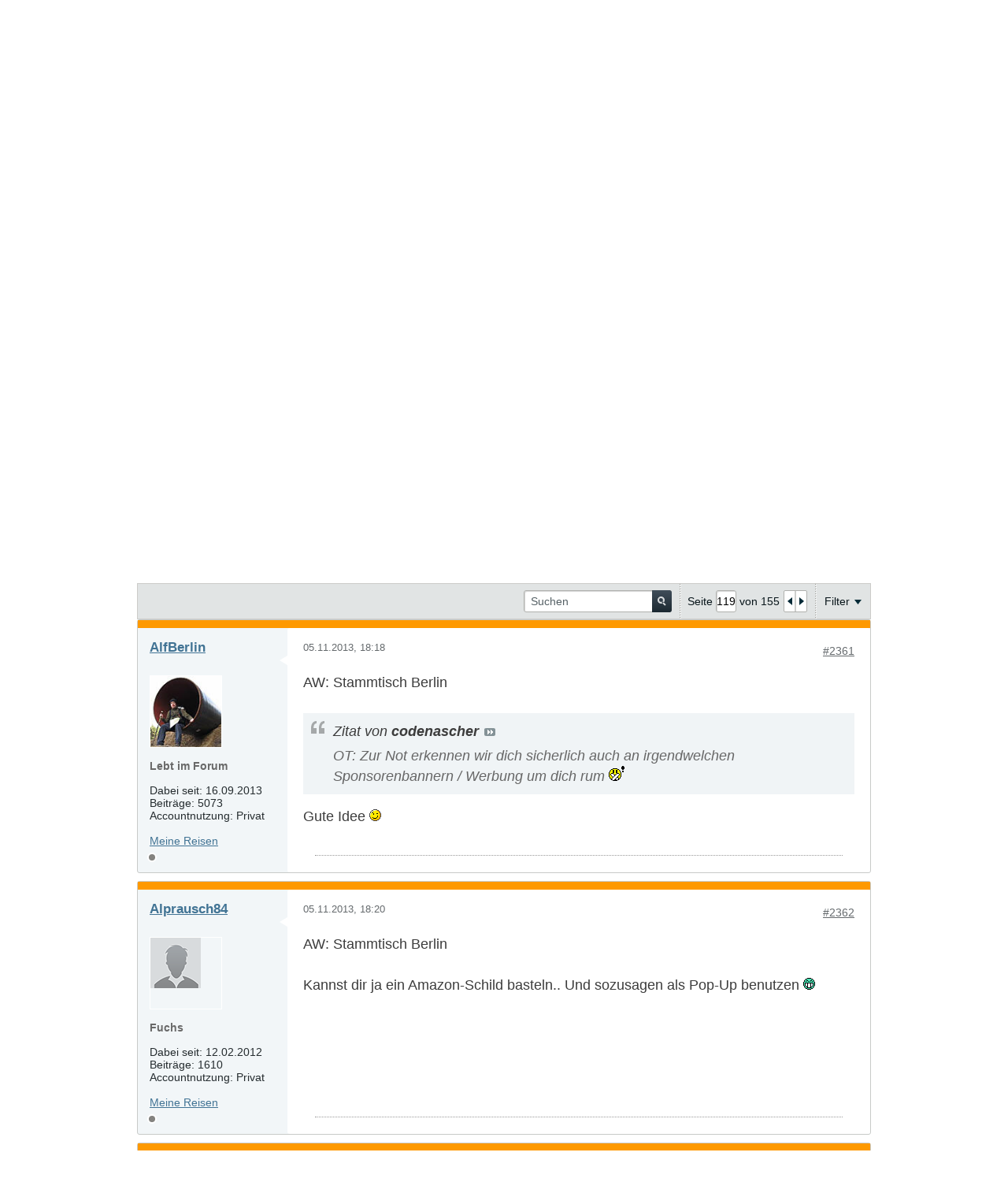

--- FILE ---
content_type: text/html; charset=UTF-8
request_url: https://www.outdoorseiten.net/vb5/forum/ods-gemeinschaft/stammtische-gemeinsame-aktionen/29543-stammtisch-berlin/page119
body_size: 19125
content:
<!DOCTYPE html>
<html id="htmlTag" xmlns="http://www.w3.org/1999/xhtml" xml:lang="de" lang="de" dir="ltr">
<head>
	
	
	<base href="https://www.outdoorseiten.net/vb5/" />
	
		<link rel="Shortcut Icon" href="favicon.ico" type="image/x-icon" />
	

	
	
	
		
		
	

	

	
	<link rel="stylesheet" type="text/css" href="core/cache/css/style00063l/1684078319-main-cssnormalization.css" />
<link rel="stylesheet" type="text/css" href="core/cache/css/style00063l/1684078319-main.css" />

<script type="text/javascript" src="js/header-rollup-570.js"></script>

	
	
		<meta property="og:site_name" content="outdoorseiten.net" />
		<meta property="og:description" content="Gemeinsam diskutieren - Gemeinsam auf Tour gehen." />
		<meta property="og:url" content="https://www.outdoorseiten.net/vb5/forum/ods-gemeinschaft/stammtische-gemeinsame-aktionen/29543-stammtisch-berlin/page119" />
		
		<meta property="og:type" content="website" />
	
	<link rel="sitemap" href="xmlsitemap.php" type="application/xml" />

	
		<meta name="google-site-verification" content="oz8Hir5SzB5WpQ8Bl8Fj_mUbiiiDQKJD7kvHeGPxl9o" />
	
	
	<link rel="canonical" href="https://www.outdoorseiten.net/vb5/forum/ods-gemeinschaft/stammtische-gemeinsame-aktionen/29543-stammtisch-berlin/page119" />

	
	<meta name="viewport" content="width=device-width, initial-scale=1, viewport-fit=cover" />

	
	
	
		
		
		
			
			
		
	

	
	
	
		

	<title>
		
			Stammtisch Berlin - 
		
		outdoorseiten.net
	</title>

	<meta name="description" content="Gemeinsam diskutieren - Gemeinsam auf Tour gehen." />
	<meta name="generator" content="vBulletin 5.7.0" />

	
	

	<link rel="stylesheet" type="text/css" href="core/cache/css/style00063l/1684078319-css_login.css" />
<link rel="stylesheet" type="text/css" href="core/cache/css/style00063l/1684078319-postbit.css" />
<link rel="stylesheet" type="text/css" href="core/cache/css/style00063l/1684078319-css_b_sharing_menu.css" />
<link rel="stylesheet" type="text/css" href="core/cache/css/style00063l/1684078319-css_additional.css" />

<script type="text/javascript">
		if (location.hash) {
			document.write('<style type="text/css"> a.anchor { display:none;} <\/style>');
		}

		var uploadUrlTarget = "https://www.outdoorseiten.net/vb5/uploader/url";
		var pageData = {
			"baseurl": "https://www.outdoorseiten.net/vb5",
			"baseurl_path": "/vb5/",
			"baseurl_core": "https://www.outdoorseiten.net/vb5/core",
			"baseurl_pmchat": "https://www.outdoorseiten.net/vb5/pmchat/chat",
			"pageid": "116",
			"pagetemplateid": "4",
			"channelid": "46",
			"nodeid": "29543",
			"userid": "0",
			"username": "Gast",
			"musername": "Gast",
			"user_startofweek": "1",
			
			"user_lang_pickerdateformatoverride": "d.m.Y",
			"user_editorstate": "",
			"textDirLeft": "left",
			"textDirRight": "right",
			"textdirection": "ltr",
			"can_use_sitebuilder": "",
			"cookie_prefix": "ods5",
			"cookie_path": "/",
			"cookie_domain": "",
			"inlinemod_cookie_name": "inlinemod_nodes",
			
				"pagenum": "119",
			
			"languageid": "3",
			"threadmarking": "2",
			"lastvisit": "1768671547",
			"phrasedate": "1762680299",
			"optionsdate": "1747216241",
			
			"current_server_datetime": "1768671547",
			"simpleversion": "v=570",
			
			"showhv_post": "",
			"nextcron": "1768671600",
			"securitytoken": "guest",
			"privacystatus": "0",
			"flash_message": "",
			"registerurl": "https://www.outdoorseiten.net/vb5/register",
			"activationurl": "https://www.outdoorseiten.net/vb5/activateuser",
			"helpurl": "https://www.outdoorseiten.net/vb5/help",
			"contacturl": "https://www.outdoorseiten.net/vb5/contact-us",
			"datenow": "17.01.2026"
		};
		
		

	</script>
	
	<!-- Hier können ODS-Eigene CSS-Informationen abgelegt werden
<!-- odsCSS -->
<link rel="stylesheet" type="text/css" href="/vb5/core/userscript/odsGlobal/odsCSS.css"/>
<link rel="stylesheet" type="text/css" href="/vb5/core/userscript/odsMR/odsMRCSS.css"/>

<script type="text/javascript" src="/vb5/core/userscript/odsGlobal/odsGlobal.js"></script>

<link rel="prev" href="https://www.outdoorseiten.net/vb5/forum/ods-gemeinschaft/stammtische-gemeinsame-aktionen/29543-stammtisch-berlin/page118" />
<link rel="next" href="https://www.outdoorseiten.net/vb5/forum/ods-gemeinschaft/stammtische-gemeinsame-aktionen/29543-stammtisch-berlin/page120" />
</head>

	







	

<body id="vb-page-body" class="l-desktop page116 vb-page view-mode logged-out" itemscope itemtype="http://schema.org/ItemPage" data-usergroupid="1" data-styleid="63">
<script type="text/javascript">
	vBulletin.Responsive.Debounce.checkBrowserSize();
</script>




	


<div class="b-top-menu__background b-top-menu__background--sitebuilder js-top-menu-sitebuilder h-hide-on-small h-hide">
	<div class="b-top-menu__container">
		<ul class="b-top-menu b-top-menu--sitebuilder js-top-menu-sitebuilder--list js-shrink-event-parent">
			
		</ul>
	</div>
</div>

<nav class="b-top-menu__background js-top-menu-user">
	<div class="b-top-menu__container">
		<ul class="b-top-menu b-top-menu--user js-top-menu-user--list js-shrink-event-parent">
			




	



	<li class="b-top-menu__item b-top-menu__item--no-left-divider b-top-menu__item--no-right-divider username-container js-shrink-event-child">

		<div class="b-comp-menu-dropdown b-comp-menu-dropdown--headerbar js-comp-menu-dropdown b-comp-menu-dropdown--open-on-hover js-login-menu">
			<div id="lnkLoginSignupMenu" class="b-comp-menu-dropdown__trigger js-comp-menu-dropdown__trigger b-comp-menu-dropdown__trigger--arrow b-comp-menu-dropdown__trigger--headerbar js-button" tabindex="0">
				Anmelden oder Registrieren
			</div>

			<ul class="b-comp-menu-dropdown__content js-comp-menu-dropdown__content b-comp-menu-dropdown__content--right">

				<li class="b-comp-menu-dropdown__content-item js-comp-menu-dropdown__content-maintain-menu b-comp-menu-dropdown__content-item--no-hover">
					

<div class='js-login-form-main-container login-form-main-container'>

<div class="js-error-box error h-margin-bottom-l h-hide"></div>

<div class="js-login-message-box login-message-box h-hide">
	<div class="h-center-container"><div class="h-center">Meldet an...</div></div>
</div>

<form action="" method="post" class="h-clearfix js-login-form-main ">
	<div class="login-fieldset table">
		<div class="tr">
			
				
					
				
			
			<span class="td">
				<input type="text" name="username" value="" class="js-login-username b-form-input__input b-form-input__input--full" placeholder="Benutzer/E-Mail" />
			</span>
		</div>
		<div class="tr">
			<span class="td">
				<input type="password" autocomplete="off" name="password" class="js-login-password b-form-input__input b-form-input__input--full" placeholder="Kennwort" />
			</span>
		</div>
	</div>

	
	
		<div class="h-warning h-text-size--11">Indem Du Dich mit Deinem Konto anmeldest, stimmst Du unserer <a href="privacy" target="_blank">Datenschutzerklärung</a> und der Verarbeitung sowie der Speicherung personenbezogener Daten, wie darin beschrieben, zu.</div>
		<input type="hidden" name="privacyconsent" value="1" />
	

	<div class="secondary-controls h-left h-clear-left h-margin-top-s">
		<label><input type="checkbox" name="rememberme"  /><acronym style="border-bottom: 1px dotted #000000; cursor: help;" title="Du bleibst angemeldet, bis Du Dich selbst abmeldest.">angemeldet bleiben?</acronym></label>
	</div>

	<div class="primary-controls h-right h-clear-right h-margin-top-s">
		<button type="button" class="js-login-button b-button b-button--primary">Anmelden</button>
	</div>

	<div class="secondary-controls h-left h-clear-left">
		<a href="https://www.outdoorseiten.net/vb5/lostpw" class='b-link lost-password-link'>Benutzername oder Kennwort vergessen?</a>
	</div>

	<div class="primary-controls h-right h-clear-right">
		
			
			
			
		
		oder <a id="idLoginSignup" href="https://www.outdoorseiten.net/vb5/register?urlpath=aHR0cHM6Ly93d3cub3V0ZG9vcnNlaXRlbi5uZXQvdmI1L2ZvcnVtL29kcy1nZW1laW5zY2hhZnQvc3RhbW10aXNjaGUtZ2VtZWluc2FtZS1ha3Rpb25lbi8yOTU0My1zdGFtbXRpc2NoLWJlcmxpbi9wYWdlMTE5" target="_top">Registrieren</a>
	</div>

</form>
</div>
				</li>

				
				

				<li id="externalLoginProviders" class="b-comp-menu-dropdown__content-item js-comp-menu-dropdown__content-maintain-menu b-comp-menu-dropdown__content-item--no-hover js-external-login-providers h-clearfix h-hide-imp">
					<span class="h-left h-margin-left-s h-margin-top-s">Anmelden mit</span>
					
					
					
			

			

				</li>

			</ul>

		</div>

	</li>

	

		</ul>
	</div>
</nav>

<div id="sitebuilder-wrapper" class="noselect h-clearfix h-hide-on-small">
	
</div>

<div class="main-navbar-bottom-line"></div>

<div id="outer-wrapper">
<div id="wrapper">

	
	<div id="header-axd" class="header-edit-box axdnum_1 h-clearfix">
		
		<div class="axd-container axd-container_header">
			<div class="admin-only">
				
			</div>
			<div class="axd axd_header">
				
			</div>
		</div>
		<div class="axd-container axd-container_header2">
			<div class="admin-only">
				
			</div>
			<div class="axd axd_header2">
				
			</div>
		</div>
	</div>
	
	
	
	<header class="b-top-background__header-mainnav-subnav">

		
		<div class="b-top-background__header-mainnav">

			
			<div id="header" class="noselect">
				<div class="header-cell">
					
					<div class="site-logo header-edit-box">
						<a href="https://www.outdoorseiten.net/vb5/"><img src="filedata/fetch?filedataid=10254" data-orig-src="filedata/fetch?filedataid=10254" alt="Logo" title="Powered by vBulletin" /></a>
					</div>
				</div>
				<div class="toolbar">
					<ul class="h-right">
						
						
						
						<li class="search-container">
							<form id="searchForm" action="https://www.outdoorseiten.net/vb5/search" class="h-left" method="GET">
								<div class="h-left">

									
									<div class="search-box h-clearfix">

										<div class="search-term-container">

											<input type="text" name="q" id="q" placeholder="Suchen" class="search-term b-form-input__input b-form-input__input--shadow" autocomplete="off" />

											<div class="search-menu-container h-clearfix">
												<div class="vertical-divider-left"></div>
												<div class="b-comp-menu-dropdown js-comp-menu-dropdown b-comp-menu-dropdown--open-on-hover b-comp-menu-dropdown--header-search">
													<div class="b-comp-menu-dropdown__trigger js-comp-menu-dropdown__trigger b-comp-menu-dropdown__trigger--arrow js-button" tabindex="0"></div>
													<ul class="b-comp-menu-dropdown__content js-comp-menu-dropdown__content">

	<li class="b-comp-menu-dropdown__content-item b-comp-menu-dropdown__content-item--first b-comp-menu-dropdown__content-item--no-hover js-comp-menu-dropdown__content-maintain-menu">

		<div class="searchPopupBody">

			<label><input type="checkbox" name="searchFields[title_only]" class="searchFields_title_only" value="1" />Nur in Titel suchen</label>

			

			
				
				
					<label><input type="checkbox" name="searchFields[channel][]" class="searchFields_channel" value="46" />Nur in Stammtische & gemeinsame Aktionen suchen</label>
				
			

			<div class="b-button-group h-margin-top-xs">
				<button type="submit" id="btnSearch-popup" class="b-button b-button--primary">Suchen</button>
			</div>

		</div>

		<input type="hidden" name="searchJSON" value="" />
	</li>

	<li class="b-comp-menu-dropdown__content-item js-comp-menu-dropdown__content-maintain-menu">
		<a href="#" id="btnAdvSearch" class="adv-search-btn">Erweiterte Suche</a>
	</li>

</ul>
												</div>
											</div>

										</div>

										<button type="submit" id="btnSearch" class="search-btn" title="Suchen"><span class="b-icon b-icon__search"></span></button>

									</div>

								</div>
							</form>
						</li>
						
					</ul>
				</div>
				
			</div>

			
			<nav id="channel-tabbar" class="h-clearfix noselect">
				<ul class="channel-tabbar-list h-left b-comp-menu-horizontal js-comp-menu-horizontal js-comp-menu--dropdown-on-small b-comp-menu-dropdown--inactive js-comp-menu-dropdown__content--main-menu h-hide-on-small js-shrink-event-parent">

					
						
					

					
					
					
						
						
						
						<li class="current section-item js-shrink-event-child">
							<a   href="" class="h-left navbar_home">Foren</a>
							
								<span class="channel-tabbar-divider"></span>
							
							<span class="mobile dropdown-icon"><span class="icon h-right"></span></span>
						</li>
					
						
						
						
						<li class=" section-item js-shrink-event-child">
							<a  SHV href="https://www.outdoorseiten.net/shv" class="h-left navbar_shv_beta">Schutzhüttenverzeichnis</a>
							
								<span class="channel-tabbar-divider"></span>
							
							<span class="mobile dropdown-icon"><span class="icon h-right"></span></span>
						</li>
					
						
						
						
						<li class=" section-item js-shrink-event-child">
							<a  title="Hier kannst Du Tourenberichte nach Belieben „zusammenstutzen“.&#013;&#010;Zum Beispiel Bilder, Autoreninfo oder Posts ausblenden.&#013;&#010;Warum?&#013;&#010;Damit Du die Berichte in übersichtlicher Form über Deinen Browser downloaden und dann offline nutzen kannst.&#013;&#010;Näheres findest Du in der Hilfe. Oder Du fängst gleich an mit den Einstellungen, das Zahnrädchen, das Du rechts oben in jedem Bericht findest.&#013;&#010;&#013;&#010;Viel Spaß!&#013;&#010;Dein outdoorseiten.net e.V." href="https://www.outdoorseiten.net/archiv" class="h-left navbar_archiv">Tourenberichte Kompakt</a>
							
							<span class="mobile dropdown-icon"><span class="icon h-right"></span></span>
						</li>
					
					
				</ul>
			</nav>


		</div>


		
		<nav id="channel-subtabbar" class="h-clearfix  h-hide-on-small h-block js-channel-subtabbar">
			<ul class="h-left channel-subtabbar-list js-channel-subtabbar-list js-shrink-event-parent">
				
					
					
					<li class=" js-shrink-event-child">
						<a   href="search?searchJSON=%7B%22last%22%3A%7B%22from%22%3A%22lastDay%22%7D%2C%22view%22%3A%22topic%22%2C%22starter_only%22%3A+1%2C%22sort%22%3A%7B%22lastcontent%22%3A%22desc%22%7D%2C%22exclude_type%22%3A%5B%22vBForum_PrivateMessage%22%5D%7D" class="navbar_todays_posts">Heutige Beiträge</a>
					</li>
				
					
					
					<li class=" js-shrink-event-child">
						<a   href="trends" class="navbar_trends">Trends</a>
					</li>
				
					
					
					<li class=" js-shrink-event-child">
						<a target='_blank'  href="help#community_verein/verein_membership" class="navbar_untersttze_uns">Unterstütze uns</a>
					</li>
				
			</ul>
		</nav>


	</header>


	
		
	

	
	
		
		<nav class="breadcrumbs-wrapper">
		<ul id="breadcrumbs" class="h-clearfix" itemprop="breadcrumb">
			<li class="crumb">
				<a class="crumb-link h-flex-valign-center" href="">
					<span class="b-icon b-icon__home" title="Startseite"></span>
				</a>
			</li>
			
				
					
					
				
				<li class="crumb">
					<span class="b-icon b-icon__chevron-right--gray separator"></span>
					
						<a class="crumb-link" href="https://www.outdoorseiten.net/vb5/forum">Forum</a>
					
				</li>
			
				
					
					
				
				<li class="crumb">
					<span class="b-icon b-icon__chevron-right--gray separator"></span>
					
						<a class="crumb-link" href="https://www.outdoorseiten.net/vb5/forum/ods-gemeinschaft">ODS - Gemeinschaft</a>
					
				</li>
			
				
					
					
				
				<li class="crumb">
					<span class="b-icon b-icon__chevron-right--gray separator"></span>
					
						<a class="crumb-link" href="https://www.outdoorseiten.net/vb5/forum/ods-gemeinschaft/stammtische-gemeinsame-aktionen">Stammtische & gemeinsame Aktionen</a>
					
				</li>
			
		</ul>
		</nav>
	

	

	
	

	

	

<ul id="notices" class="notices">
	
	
		
		<li class="notice restore" data-notice-id="2" data-notice-persistent="1">Wenn dies dein erster Besuch hier ist, lies bitte zuerst die <a href="help" target="_blank"><b>Nutzungsbedingungen</b></a>
		durch. Du musst dich <a href="register.php" target="_blank"><b>registrieren</b></a>,
		bevor du Beiträge verfassen kannst. Klicke dazu oben auf 'Registrieren', um den Registrierungsprozess zu
		starten. Du kannst auch jetzt schon Beiträge lesen.</li>
	
		
		<li class="notice restore" data-notice-id="8" data-notice-persistent="1"><center><h1>Anfang Februar 2026 möchten wir die outdoorseiten.net mit einer<br><br>neuen Forumssoftware<br><br> präsentieren.<br />
Aus Datenschutzgründen können wir Eure PNs nicht auf den neuen Server migrieren.<br>Bitte sichert bis Ende Januar diejenigen Informationen in Eurem Postein-/ausgang,<br>die Ihr für wichtig erachtet.<br>Mit dem Abschalten der alten Forumssoftware sind diese nicht mehr verfügbar.</center></li>
	
</ul>


	


	
	<main id="content">
		<div class="canvas-layout-container js-canvas-layout-container">

<div id="canvas-layout-full" class="canvas-layout" data-layout-id="1">

	

	

		
	



	



<!-- row -->
<div class="canvas-layout-row l-row no-columns h-clearfix">

	
	

	

		
		
		

		
	





	



	



	




	
	







<!-- section 200 -->



<div class="canvas-widget-list section-200 js-sectiontype-global_after_breadcrumb h-clearfix l-col__large-12 l-col__small--full l-wide-column">

	

	
	<!-- *** START WIDGET widgetid:56, widgetinstanceid:260, template:widget_pagetitle *** -->
	
	


	
	





	
	
	
		
		
	







	




	



<div class="b-module canvas-widget default-widget page-title-widget widget-no-header-buttons widget-no-border" id="widget_260" data-widget-id="56" data-widget-instance-id="260">
	
	<div class="widget-header h-clearfix">
		
		

		<div class="module-title h-left">
			
				<h1 class="main-title js-main-title hide-on-editmode">Stammtisch Berlin</h1>
				
				
				
			
		</div>
		
			<div class="module-buttons">
				
					<span class="toggle-button module-button-item collapse" title="Einklappen" data-toggle-title="Aufklappen"><span class="b-icon b-icon__toggle-collapse">Einklappen</span></span>
				
			</div>
		
	</div>
	


	
	

</div>
	<!-- *** END WIDGET widgetid:56, widgetinstanceid:260, template:widget_pagetitle *** -->


	

</div>

	

</div>

	

		
	



	



<!-- row -->
<div class="canvas-layout-row l-row no-columns h-clearfix">

	
	

	

		
		
		

		
	





	



	



	




	
	







<!-- section 2 -->



<div class="canvas-widget-list section-2 js-sectiontype-notice h-clearfix l-col__large-12 l-col__small--full l-wide-column">

	

	
	<!-- *** START WIDGET widgetid:36, widgetinstanceid:20, template:widget_announcement *** -->
	
	


	
	





<div class="b-module canvas-widget default-widget announcement-widget empty" id="widget_20" data-widget-id="36" data-widget-instance-id="20">
	
	<div class="widget-header h-clearfix">
		
		
			
		

		<div class="module-title h-left">
			
				<h1 class="main-title js-main-title hide-on-editmode">Ankündigung</h1>
				
				
				
			
		</div>
		
			<div class="module-buttons">
				
					<span class="toggle-button module-button-item collapse" title="Einklappen" data-toggle-title="Aufklappen"><span class="b-icon b-icon__toggle-collapse">Einklappen</span></span>
				
			</div>
		
	</div>
	

	<div class="widget-content">
		
			
				Keine Ankündigung bisher.
				
			
				
	</div>
</div>
	<!-- *** END WIDGET widgetid:36, widgetinstanceid:20, template:widget_announcement *** -->


	

</div>

	

</div>

	

		
	



	



<!-- row -->
<div class="canvas-layout-row l-row no-columns h-clearfix">

	
	

	

		
		
		

		
	





	



	



	




	
	

	
	







<!-- section 0 -->



<div class="canvas-widget-list section-0 js-sectiontype-primary js-sectiontype-secondary h-clearfix l-col__large-12 l-col__small--full l-wide-column">

	

	
	<!-- *** START WIDGET widgetid:8, widgetinstanceid:22, template:widget_conversationdisplay *** -->
	



	
		
	
	
		
			
		
	

	
	
	
	
		
		
		
		
		

		
			
			
			

			
			
			
			
				
			
			
			

			
				
			
			

			

			

			
				
					
				
				
				
				
				
				
			

			

			

			

			
			
			

			
			

			
				
			

			
				
				
				
			

			
			

			
				
			


			
			
				
					
					
					
				
				
					
				
			
				
					
					
					
				
				
					
				
			
				
					
					
					
				
				
					
				
			
				
					
					
					
				
				
					
				
			
				
					
					
					
				
				
					
				
			
				
					
					
					
				
				
					
				
			
				
					
					
					
				
				
					
				
			
				
					
					
					
				
				
					
				
			
				
					
					
					
				
				
					
				
			
				
					
					
					
				
				
					
				
			
				
					
					
					
				
				
					
				
			
				
					
					
					
				
				
					
				
			
				
					
					
					
				
				
					
				
			
				
					
					
					
				
				
					
				
			
				
					
					
					
				
				
					
				
			
				
					
					
					
				
				
					
				
			
				
					
					
					
				
				
					
				
			
				
					
					
					
				
				
					
				
			
				
					
					
					
				
				
					
				
			
				
					
					
					
				
				
					
				
			

			
			
			

			
				
				
					
				

				
			

			
			
			
			
			
			

		
	

	
	
	
		
		
		 
	

	
	
	
		
			
		
		
			
		
	

	<div class="b-module canvas-widget default-widget conversation-content-widget  forum-conversation-content-widget widget-tabs widget-no-border widget-no-header-buttons  axd-container" id="widget_22" data-widget-id="8" data-widget-instance-id="22" data-widget-default-tab="">
		
			<div class="conversation-status-messages">
				
				
				
				
				<div class="conversation-status-message notice h-hide"><span></span><div class="close">X</div></div>
			</div>

			<div class="widget-header h-clearfix">
				<div class="module-title h-left main-header-title">
					
				</div>
				<div class="module-buttons">
					<span class="toggle-button module-button-item collapse" title="Einklappen" data-toggle-title="Aufklappen"><span class="b-icon b-icon__toggle-collapse">Einklappen</span></span>
				</div>
				
				
				<div class="conversation-controls h-right h-clear hide-on-editmode b-button-group h-margin-bottom-l js-movable-toolbar-button-container">
					
				</div>
				
					<div class="widget-tabs-nav h-clear">
						<a id="topic-module-top" class="anchor js-module-top-anchor"></a>
						
						<ul class="ui-tabs-nav hide-on-editmode h-left b-comp-menu-horizontal js-module-tab-menu js-comp-menu-horizontal js-comp-menu--dropdown-on-xsmall b-comp-menu-dropdown--inactive">
							
							
							<li><a href="#thread-view-tab" data-href="https://www.outdoorseiten.net/vb5/forum/ods-gemeinschaft/stammtische-gemeinsame-aktionen/29543-stammtisch-berlin?view=thread">Beiträge</a></li>
							
							<li><a href="#stream-view-tab" data-href="https://www.outdoorseiten.net/vb5/forum/ods-gemeinschaft/stammtische-gemeinsame-aktionen/29543-stammtisch-berlin?view=stream">Letzte Aktivität</a></li>
							
							<li><a href="#media-view-tab" data-href="https://www.outdoorseiten.net/vb5/forum/ods-gemeinschaft/stammtische-gemeinsame-aktionen/29543-stammtisch-berlin?view=media">Bilder</a></li>
						</ul>
					</div>
				
			</div>
			<div class="widget-content tab widget-tabs-panel">
				<input type="hidden" name="canmoderate" id="canmoderate" value="0" />
				
					
					
					
					
				
				<div id="thread-view-tab" class="conversation-view conversation-thread-view">
					
						
					
					
						
							
						
					

					


	
		
	



	











<div class="conversation-toolbar-wrapper  top h-clear hide-on-editmode
	
		scrolltofixed-floating
		scrolltofixed-top
	
" data-allow-history="1">
	<div class="conversation-toolbar">


		

		
			
			<div class="toolset-left">

				
				<div class="conversation-toolbar-height-shim js-shrink-event-child">
					<div class="b-button">&nbsp;</div>
				</div>

			</div>
		
		

		

		<ul class="toolset-right js-shrink-event-parent">

			
				<li class="toolbar-search h-hide-on-small js-shrink-event-child">
					<form name="toolbar-search-form" action="activity/get" method="post" class="toolbar-search-form">
						<input type="hidden" name="nodeid" value="29543" />
						<input type="hidden" name="view" value="thread" />
						
							<input type="hidden" name="per-page" value="20" />
							<input type="hidden" name="pagenum" value="1" />
						

						<div class="js-toolbar-search-inner b-form-input__input-with-button-container b-form-input__input-with-button-container--full">

							<input type="text" name="q" value="" class="b-form-input__input b-form-input__input--with-button b-form-input__input--shadow js-filter-search" placeholder="Suchen" data-filter-name="Suchen" />

							<button type="submit" name="btnSearch" id="btnSearch-top" class="b-form-input__inside-button"><span class="b-form-input__inside-button-icon b-icon b-icon__search-gray-s">Suchen</span></button>

						</div>

					</form>
				</li>
				<li class="h-hide-on-small js-shrink-event-child">
					<div class="toolbar-divider">
						<span class="toolbar-divider-inner"></span>
					</div>
				</li>
			

			
			
				
			

			
			
				<li class="toolbar-pagenav js-toolbar-pagenav h-hide-on-xsmall js-shrink-event-child">
					<div class="toolbar-pagenav-wrapper">
						<!-- Page Nav controls -->








	
	
	
	



	
	
	
	


<div class="pagenav-controls ">
	<form class="pagenav-form h-clearfix" action="https://www.outdoorseiten.net/vb5/forum/ods-gemeinschaft/stammtische-gemeinsame-aktionen/29543-stammtisch-berlin">
		<input type="hidden" class="defaultpage" value="119" />
		
		<div class="pagenav h-left">
			Seite <input type="text" name="page" class="js-pagenum textbox h-padding-horiz-none b-form-input__input--shadow" value="119" /> von <span class="pagetotal">155</span>
		</div>

		<div class="horizontal-arrows h-left">
			<a  href="https://www.outdoorseiten.net/vb5/forum/ods-gemeinschaft/stammtische-gemeinsame-aktionen/29543-stammtisch-berlin/page118" data-orig-href="https://www.outdoorseiten.net/vb5/forum/ods-gemeinschaft/stammtische-gemeinsame-aktionen/29543-stammtisch-berlin/page118" class="arrow left-arrow " data-page="118" title="Vorherige Seite" rel="prev"><span class="vb-icon vb-icon-arrow-left"></span></a>
			<a  href="https://www.outdoorseiten.net/vb5/forum/ods-gemeinschaft/stammtische-gemeinsame-aktionen/29543-stammtisch-berlin/page120" data-orig-href="https://www.outdoorseiten.net/vb5/forum/ods-gemeinschaft/stammtische-gemeinsame-aktionen/29543-stammtisch-berlin/page120" class="arrow right-arrow " data-page="120" title="Nächste Seite" rel="next"><span class="vb-icon vb-icon-arrow-right"></span></a>
		</div>
	</form>	
</div>
					</div>
				</li>
				
					<li class="h-hide-on-xsmall js-shrink-event-child">
						<div class="toolbar-divider">
							<span class="toolbar-divider-inner"></span>
						</div>
					</li>
				
			

			
				<li class="toolbar-filter toolbar-filter-top js-shrink-event-child">
					<div class="filter-wrapper h-clearfix js-button" tabindex="0">
						<div class="label h-left">Filter</div>
						<div class="arrow vb-icon-wrapper h-left"><span class="vb-icon vb-icon-triangle-down-wide"></span></div>
					</div>
				</li>
			

			

			
		</ul>
	</div>


	

	
		
			
		
		
		<form action="activity/get" method="post" class="toolbar-filter-overlay h-clearfix">
			<input type="hidden" name="nodeid" value="29543" />
			<input type="hidden" name="view" value="thread" />
			
			
			
			
				<input type="hidden" name="nolimit" value="1" />
			
			
				<input type="hidden" name="per-page" value="20" />
				<input type="hidden" name="pagenum" value="119" />
			
			
			
			
				<input type="hidden" name="userid" value="0" />
			
			
			
			<input type="hidden" name="showChannelInfo" value="1" />
			<ul class="filter-options-list">
				
				
				<li>
					<div class="filter-header">Zeit</div>
					<div class="filter-options">
						
						
						
						
						
						
						
						
						
							
						
						
						
						

						
							<label><input type="radio" name="filter_time" value="time_all" checked="checked" class="js-default-checked" /><span>Jederzeit</span></label>
						
						<label><input type="radio" name="filter_time" value="time_today" /><span>Heute</span></label>
						<label><input type="radio" name="filter_time" value="time_lastweek" /><span>Letzte Woche</span></label>
						<label><input type="radio" name="filter_time" value="time_lastmonth" /><span>Letzter Monat</span></label>
					</div>
				</li>
				

				

				
				<li>
					<div class="filter-header">Anzeigen</div>
					<div class="filter-options">
						
						
						
						
						
						
						
						
						
						
						
						
						
						
						
							
						
						
						
						

						<label><input type="radio" name="filter_show" value="show_all" checked="checked" class="js-default-checked" /><span>Alle</span></label>
						<label><input type="radio" name="filter_show" value="vBForum_Text" /><span>Nur Diskussionen</span></label>
						<label><input type="radio" name="filter_show" value="vBForum_Gallery" /><span>Nur Bilder</span></label>
						<label><input type="radio" name="filter_show" value="vBForum_Video" /><span>Nur Videos</span></label>
						<label><input type="radio" name="filter_show" value="vBForum_Link" /><span>Nur Links</span></label>
						<label><input type="radio" name="filter_show" value="vBForum_Poll" /><span>Nur Umfragen</span></label>
						<label><input type="radio" name="filter_show" value="vBForum_Event" /><span>Nur Termine</span></label>
					</div>
				</li>
				
				
				
				
				
				

				

				
				<!-- end if prefixsets -->
			</ul>
		</form>

		

		<div class="filtered-by h-clearfix h-hide">
			<label>Gefiltert nach:</label>
			<div class="filter-text-wrapper h-left">
				
				
				
			</div>
			<a href="#" class="clear-all h-hide">Alles löschen</a>
		</div>
		<div class="new-conversations-strip"><span></span> neue Beiträge</div>
	
</div>



	<div class="h-show-on-xsmall h-right h-margin-top-l js-under-toolbar-pagenav h-margin-bottom-m">
		


	



	


<div class="pagenav-container h-clearfix noselect pagenav-container--no-margin">
	<div class="js-pagenav pagenav h-right js-shrink-event-parent" data-baseurl="https://www.outdoorseiten.net/vb5/forum/ods-gemeinschaft/stammtische-gemeinsame-aktionen/29543-stammtisch-berlin">

		
			
		

		
		
			<a class="js-pagenav-button js-pagenav-prev-button b-button b-button--secondary js-shrink-event-child" data-page="118" href="https://www.outdoorseiten.net/vb5/forum/ods-gemeinschaft/stammtische-gemeinsame-aktionen/29543-stammtisch-berlin/page118" tabindex="0">Vorherige</a>
		

		
		
			

				
					
				

				
					
				

				
				

				<a class="js-pagenav-button b-button b-button--narrow js-shrink-event-child b-button--secondary js-pagenav-first-button" data-page="1" href="https://www.outdoorseiten.net/vb5/forum/ods-gemeinschaft/stammtische-gemeinsame-aktionen/29543-stammtisch-berlin" tabindex="0">1</a>

			

				
					
				

				

				
				

				<a class="js-pagenav-button b-button b-button--narrow js-shrink-event-child b-button--secondary" data-page="19" href="https://www.outdoorseiten.net/vb5/forum/ods-gemeinschaft/stammtische-gemeinsame-aktionen/29543-stammtisch-berlin/page19" tabindex="0">19</a>

			

				
					
				

				

				
				

				<a class="js-pagenav-button b-button b-button--narrow js-shrink-event-child b-button--secondary" data-page="69" href="https://www.outdoorseiten.net/vb5/forum/ods-gemeinschaft/stammtische-gemeinsame-aktionen/29543-stammtisch-berlin/page69" tabindex="0">69</a>

			

				
					
				

				

				
				

				<a class="js-pagenav-button b-button b-button--narrow js-shrink-event-child b-button--secondary" data-page="109" href="https://www.outdoorseiten.net/vb5/forum/ods-gemeinschaft/stammtische-gemeinsame-aktionen/29543-stammtisch-berlin/page109" tabindex="0">109</a>

			

				
					
				

				

				
				

				<a class="js-pagenav-button b-button b-button--narrow js-shrink-event-child b-button--secondary" data-page="116" href="https://www.outdoorseiten.net/vb5/forum/ods-gemeinschaft/stammtische-gemeinsame-aktionen/29543-stammtisch-berlin/page116" tabindex="0">116</a>

			

				
					
				

				

				
				

				<a class="js-pagenav-button b-button b-button--narrow js-shrink-event-child b-button--secondary" data-page="117" href="https://www.outdoorseiten.net/vb5/forum/ods-gemeinschaft/stammtische-gemeinsame-aktionen/29543-stammtisch-berlin/page117" tabindex="0">117</a>

			

				
					
				

				

				
				

				<a class="js-pagenav-button b-button b-button--narrow js-shrink-event-child b-button--secondary" data-page="118" href="https://www.outdoorseiten.net/vb5/forum/ods-gemeinschaft/stammtische-gemeinsame-aktionen/29543-stammtisch-berlin/page118" tabindex="0">118</a>

			

				
					
				

				

				
				

				<a class="js-pagenav-button b-button b-button--narrow js-shrink-event-child b-button--primary page js-pagenav-current-button" data-page="119" href="https://www.outdoorseiten.net/vb5/forum/ods-gemeinschaft/stammtische-gemeinsame-aktionen/29543-stammtisch-berlin/page119" tabindex="0">119</a>

			

				
					
				

				

				
				

				<a class="js-pagenav-button b-button b-button--narrow js-shrink-event-child b-button--secondary" data-page="120" href="https://www.outdoorseiten.net/vb5/forum/ods-gemeinschaft/stammtische-gemeinsame-aktionen/29543-stammtisch-berlin/page120" tabindex="0">120</a>

			

				
					
				

				

				
				

				<a class="js-pagenav-button b-button b-button--narrow js-shrink-event-child b-button--secondary" data-page="121" href="https://www.outdoorseiten.net/vb5/forum/ods-gemeinschaft/stammtische-gemeinsame-aktionen/29543-stammtisch-berlin/page121" tabindex="0">121</a>

			

				
					
				

				

				
				

				<a class="js-pagenav-button b-button b-button--narrow js-shrink-event-child b-button--secondary" data-page="122" href="https://www.outdoorseiten.net/vb5/forum/ods-gemeinschaft/stammtische-gemeinsame-aktionen/29543-stammtisch-berlin/page122" tabindex="0">122</a>

			

				
					
				

				

				
				

				<a class="js-pagenav-button b-button b-button--narrow js-shrink-event-child b-button--secondary" data-page="129" href="https://www.outdoorseiten.net/vb5/forum/ods-gemeinschaft/stammtische-gemeinsame-aktionen/29543-stammtisch-berlin/page129" tabindex="0">129</a>

			

				
					
				

				
					
				

				
				

				<a class="js-pagenav-button b-button b-button--narrow js-shrink-event-child b-button--secondary js-pagenav-last-button" data-page="155" href="https://www.outdoorseiten.net/vb5/forum/ods-gemeinschaft/stammtische-gemeinsame-aktionen/29543-stammtisch-berlin/page155" tabindex="0">155</a>

			
		
		
		
		
		<a class="js-pagenav-button b-button b-button--narrow js-shrink-event-child b-button--secondary js-pagenav-button--template h-hide-imp" data-page="0" href="https://www.outdoorseiten.net/vb5/forum/ods-gemeinschaft/stammtische-gemeinsame-aktionen/29543-stammtisch-berlin" tabindex="0">template</a>

		
		
			<a class="js-pagenav-button js-pagenav-next-button b-button b-button--secondary js-shrink-event-child" data-page="120" href="https://www.outdoorseiten.net/vb5/forum/ods-gemeinschaft/stammtische-gemeinsame-aktionen/29543-stammtisch-berlin/page120" tabindex="0">Weiter</a>
		

	</div>
</div>
	</div>

					<div class="conversation-content">
						<ul class="conversation-list list-container h-clearfix   thread-view">
							
								
								
								

								
								
								
								
									

									

									
								
									

									

									
								
									

									

									
								
									

									

									
								
									

									

									
								
									

									

									
								
									

									

									
								
									

									

									
										
									
								
									

									

									
										
									
								
									

									

									
										
									
								
									

									

									
								
									

									

									
										
									
								
									

									

									
								
									

									

									
								
									

									

									
										
									
								
									

									

									
								
									

									

									
								
									

									

									
										
									
								
									

									

									
								
									

									

									
										
									
								

								

								
									

									
										
									
								
									

									
										
									
								
									

									
										
									
								
									

									
										
									
								
									

									
										
									
								
									

									
										
									
								
									

									
										
									
								
									

									
										
									
								
									

									
										
									
								
									

									
										
									
								
									

									
										
									
								
									

									
										
									
								
									

									
										
									
								
									

									
										
									
								
									

									
										
									
								
									

									
										
									
								
									

									
										
									
								
									

									
										
									
								
									

									
										
									
								
									

									
										
									
								
							
							
							
							
								
							
								
							
								
							
								
							
								
							
								
							
								
							
								
							
								
							
								
							
								
							
								
							
								
							
								
							
								
							
								
							
								
							
								
							
								
							
								
							

							

							
							
							
								
									
									
								
								
									<!-- Conversation Replies or Comments -->
									
									
									
										
									

									
										





	
	















	




<li data-node-id="1795801" 
	data-node-publishdate="1383671937"  
	class="b-post js-post js-comment-entry__parent h-restore--on-preview b-post--text  js-conversation-reply h-left h-clear js-slideshow__gallery-node js-poll__parent " itemscope itemtype="http://schema.org/Comment">

	
	
	
		<a id="post1795801" class="anchor"></a>
	

	
		

		
		

		

		
		
		<meta  itemprop="url" content="https://www.outdoorseiten.net/vb5/forum/ods-gemeinschaft/stammtische-gemeinsame-aktionen/29543-stammtisch-berlin" />
	


	<div class="l-row l-row__fixed--left">
		<hr style="height:10px;border-width:0px;color:gray;background-color:#fe9900;margin-bottom:0px;margin-top:0px">
		<div class="l-col__fixed-3 l-col--userinfo l-col__small--full h-hide--on-preview h-padding-right-l">
			



<div class="userinfo b-userinfo b-post__hide-when-deleted" itemprop="author" itemscope itemtype="http://schema.org/Person">
	<div class="b-userinfo__details">
		
		<div class="author h-text-size--14">
			<strong><a href="https://www.outdoorseiten.net/vb5/member/25812-alfberlin" >AlfBerlin</a></strong>
			


	





	



		</div>
	</div>
</div>
<div class="userinfo b-userinfo b-post__hide-when-deleted" itemprop="name" itemscope itemtype="http://schema.org/Person">
	
		
		
			
			
		

		
			<a href="https://www.outdoorseiten.net/vb5/member/25812-alfberlin" class="b-avatar b-avatar--m b-avatar--thread h-margin-bottom-l"><img src="./core/customavatars/thumbs/avatar25812_71.jpg" alt="AlfBerlin" title="AlfBerlin" /></a>
		
	
	<!-- responsive alteration: Added userinfo-details wrapper in order to
	support left floated avatar with all other information on the right. -->
	
	<div class="b-userinfo__details">
		
		
		

		<div class="b-meter h-margin-top-m pos" title="befindet sich auf einem aufstrebenden Ast">
			
			
				<div class="b-meter__bar"></div>
				<div class="b-meter__bar"></div>
			
				<div class="b-meter__bar"></div>
				<div class="b-meter__bar"></div>
			
				<div class="b-meter__bar"></div>
				<div class="b-meter__bar"></div>
			
				<div class="b-meter__bar"></div>
				<div class="b-meter__bar"></div>
			
				<div class="b-meter__bar"></div>
				<div class="b-meter__bar"></div>
			
		</div>
		
		<div class="b-userinfo__rank h-margin-top-s"><b>Lebt im Forum </b> <br></div>
		
		<ul class="b-userinfo__additional-info-block h-margin-top-xl">
			
				<li class="b-userinfo__additional-info"><label>Dabei seit:</label> <span>16.09.2013</span></li>
				<li class="b-userinfo__additional-info"><label>Beiträge:</label> <span>5073</span></li>
				
			
			
				
					
						<li class="b-userinfo__additional-info"><label>Accountnutzung:</label> <span>Privat</span></li>
					
				
					
				
					
				
					
				
					
				
					
				
					
				
					
				
					
				
			
			<br/>
<a class="ods-meine-reise-link" user="25812" href="" onclick="return odsMRclickLink(this, event);">Meine Reisen</a>
<div class="ods-meine-reise-box" hidden="hidden">Lade Daten ...</div>
<script type="text/javascript" src="/vb5/core/userscript/odsMR/odsMRBody.js"></script>

		</ul>
		<ul class="b-userinfo__icons h-margin-none">
			
				
			
			<li class="b-userinfo__icon h-left" title="AlfBerlin ist offline"><span class="b-icon b-icon__status--gray"></span></li>

			
		</ul>
	</div>
</div>
			









	


<ul class="b-sharing-menu js-sharing-menu js-comp-menu-horizontal js-comp-menu--dropdown-on-small b-post__hide-when-deleted" data-dropdown-trigger-phrase="share" data-dropdown-icon-classes="b-icon b-icon__share" data-dropdown-content-classes="b-sharing-menu--dropdown" data-dropdown-menu-classes="b-sharing-menu--right-on-small">

	

	

	

</ul>
		</div>

		<div class="js-post__content-wrapper l-col__flex-3 l-col--post__body l-col__small--full h-restore--on-preview">
			<div class="b-post__body h-restore--on-preview h-padding-horiz-xxl h-padding-top-xl h-padding-bottom-m h-clearfix">
				<div class="b-post__arrow b-post__hide-when-deleted"></div>

				

				<div class="b-post__content js-post__content">
					<hr class="b-divider--section" />

					<div class="b-media h-hide--on-preview">
						<div class="b-media__img--rev">

							
								
							

							
							
							
							
							

							
								<a class="b-post__count js-show-post-link" href="https://www.outdoorseiten.net/vb5/forum/ods-gemeinschaft/stammtische-gemeinsame-aktionen/29543-stammtisch-berlin?p=1795801#post1795801">#2361</a>
							

							


						</div>
						<div class="b-media__body">
							


							
							
							<div class="b-post__timestamp"><time itemprop="dateCreated" datetime="2013-11-05T17:18:57">05.11.2013, 18:18</time></div>

						</div>
					</div>


					<div class="b-post__hide-when-deleted">
					<div class="OLD__post-content h-padding-vert-xl">
						


<!-- Beginn ODS-Anpassung in "display_contenttype_threadview_header" "Default vB5 Style" - ca. bei Zeile 150 einfügen. Gerade oberhalb der Textausgabe -->

<!-- Ende   ODS-Anpassung in "display_contenttype_threadview_header" "Default vB5 Style" -->



						
						<div class="js-post__content-text restore h-wordwrap" itemprop="text">
							
								
								AW: Stammtisch Berlin<br />
<br />
<div class="bbcode_container">
	<div class="bbcode_quote">
		<div class="quote_container">
			<div class="bbcode_quote_container b-icon b-icon__ldquo-l--gray"></div>
			
				<div class="bbcode_postedby">
					Zitat von <strong>codenascher</strong>
					
						
						
							
							
							
							
								
								
								
								
									<a href="https://www.outdoorseiten.net/vb5/forum/ods-gemeinschaft/stammtische-gemeinsame-aktionen/29543-stammtisch-berlin?p=1795796#post1795796" rel="nofollow" title="Beitrag anzeigen" class="b-icon b-icon__double-arrow-right--blue animate-scroll">Beitrag anzeigen</a>
								
							
						
					
				</div>
				<div class="message"></style><span class="Stil2">OT: Zur Not erkennen wir dich sicherlich auch an irgendwelchen Sponsorenbannern / Werbung um dich rum <img src="https://www.outdoorseiten.net/vb5/core/images/smilies/ignore.gif" border="0" alt="" title="Ignore" smilieid="38" class="inlineimg" /></span></div>
			
		</div>
	</div>
</div>Gute Idee <img src="https://www.outdoorseiten.net/vb5/core/images/smilies/icon_wink.gif" border="0" alt="" title="Wink" smilieid="32" class="inlineimg" />
							
						</div>
					</div>




	
	

	</div> 
  </div> 





	
	





		
			
				
				
				
				
				
				
			
			
<div class="b-post__footer h-hide--on-preview h-clear h-padding-bottom-m h-margin-horiz-xl">

	<div class="h-clearfix">
		

		
			<hr class="b-divider b-divider--post-controls" />
		

		<ul class="h-left js-post-info">

			
			

			

			
		</ul>

		<ul class="h-margin-top-s h-right js-post-controls b-comp-menu-horizontal js-comp-menu-horizontal js-comp-menu--dropdown-on-xsmall b-comp-menu-dropdown--inactive" data-node-id="1795801" data-dropdown-icon-classes="b-icon b-icon__ellipsis" data-dropdown-content-classes="b-comp-menu-dropdown__content--right">
			

			

			

			

				

					

				

			

			

			

			

			

			

			
				
			

			

		</ul>


	</div>
</div>


			<div class="b-comment-entry js-comment-entry h-padding-xxl h-padding-top-xl  comment-entry-box h-hide ">
				<h2 class="h-margin-bottom-xl">Kommentar</h2>
				<textarea class="b-comment-entry__textbox js-comment-entry__textbox autogrow" placeholder="Kommentar hier eingeben"></textarea>

				<div class="b-button-group h-margin-top-xl">
					<button type="button" id="btnPostComment-1795801" class="b-button b-button--primary js-comment-entry__post">Abschicken</button>
					<button type="button" id="btnPostCommentCancel-1795801" class="b-button js-comment-entry__cancel">Abbrechen</button>
				</div>
			</div>

			<div class="edit-conversation-container"></div>

			





	














<div class="b-comments js-comments   h-margin-bottom-xl h-clearfix h-hide">

	

	
		<div class="b-comments__header js-comments__header b-media h-padding-vert-m h-padding-horiz-l h-hide">
			<div class="js-comments__total h-margin-left-l b-media__body">
				<span class="b-icon b-icon__speech-single h-margin-right-s"></span>
				<label class="js-comments__total-text h-align-top"></label>
			</div>
			<div class="b-media__img--rev js-comments__pagination h-hide">
				<label></label>
				<span class="b-comments__pagination--up js-comments__page--prev h-margin-left-s" title="Vorige Kommentare anzeigen"><span class="b-icon b-icon__arrow-up-m"></span></span>
			</div>
		</div>
		<ul class="b-comments__comments js-comments__comments h-left"></ul>
		<div class="b-comments__footer js-comments__footer b-media h-padding-vert-m h-padding-horiz-l h-clear h-hide">
			<div class="b-media__img--rev js-comments__pagination">
				<label></label>
				<span class="b-comments__pagination--down js-comments__page--next h-margin-left-s" title="Nächsten Kommentare anzeigen"><span class="b-icon b-icon__arrow-down-m"></span></span>
			</div>
		</div>
	
</div>

		


      </div>
    </div>  
  </div>    
</li><!-- /end .b-post -->
									
								
								

								
								
							
								
									
									
								
								
									<!-- Conversation Replies or Comments -->
									
									
									
										
									

									
										





	
	















	




<li data-node-id="1795802" 
	data-node-publishdate="1383672005"  
	class="b-post js-post js-comment-entry__parent h-restore--on-preview b-post--text  js-conversation-reply h-left h-clear js-slideshow__gallery-node js-poll__parent " itemscope itemtype="http://schema.org/Comment">

	
	
	
		<a id="post1795802" class="anchor"></a>
	

	
		

		
		

		

		
		
		<meta  itemprop="url" content="https://www.outdoorseiten.net/vb5/forum/ods-gemeinschaft/stammtische-gemeinsame-aktionen/29543-stammtisch-berlin" />
	


	<div class="l-row l-row__fixed--left">
		<hr style="height:10px;border-width:0px;color:gray;background-color:#fe9900;margin-bottom:0px;margin-top:0px">
		<div class="l-col__fixed-3 l-col--userinfo l-col__small--full h-hide--on-preview h-padding-right-l">
			



<div class="userinfo b-userinfo b-post__hide-when-deleted" itemprop="author" itemscope itemtype="http://schema.org/Person">
	<div class="b-userinfo__details">
		
		<div class="author h-text-size--14">
			<strong><a href="https://www.outdoorseiten.net/vb5/member/20996-alprausch84" >Alprausch84</a></strong>
			


	





	



		</div>
	</div>
</div>
<div class="userinfo b-userinfo b-post__hide-when-deleted" itemprop="name" itemscope itemtype="http://schema.org/Person">
	
		
		
			
			
		

		
			<a href="https://www.outdoorseiten.net/vb5/member/20996-alprausch84" class="b-avatar b-avatar--m b-avatar--thread h-margin-bottom-l"><img src="./core/images/default/default_avatar_medium.png" width="64" height="64" alt="Alprausch84" title="Alprausch84" /></a>
		
	
	<!-- responsive alteration: Added userinfo-details wrapper in order to
	support left floated avatar with all other information on the right. -->
	
	<div class="b-userinfo__details">
		
		
		

		<div class="b-meter h-margin-top-m pos" title="befindet sich auf einem aufstrebenden Ast">
			
			
				<div class="b-meter__bar"></div>
				<div class="b-meter__bar"></div>
			
				<div class="b-meter__bar"></div>
				<div class="b-meter__bar"></div>
			
				<div class="b-meter__bar"></div>
				<div class="b-meter__bar"></div>
			
				<div class="b-meter__bar"></div>
				<div class="b-meter__bar"></div>
			
				<div class="b-meter__bar"></div>
				<div class="b-meter__bar"></div>
			
		</div>
		
		<div class="b-userinfo__rank h-margin-top-s"><b>Fuchs </b> <br></div>
		
		<ul class="b-userinfo__additional-info-block h-margin-top-xl">
			
				<li class="b-userinfo__additional-info"><label>Dabei seit:</label> <span>12.02.2012</span></li>
				<li class="b-userinfo__additional-info"><label>Beiträge:</label> <span>1610</span></li>
				
			
			
				
					
						<li class="b-userinfo__additional-info"><label>Accountnutzung:</label> <span>Privat</span></li>
					
				
					
				
					
				
					
				
					
				
					
				
					
				
					
				
					
				
			
			<br/>
<a class="ods-meine-reise-link" user="20996" href="" onclick="return odsMRclickLink(this, event);">Meine Reisen</a>
<div class="ods-meine-reise-box" hidden="hidden">Lade Daten ...</div>
<script type="text/javascript" src="/vb5/core/userscript/odsMR/odsMRBody.js"></script>

		</ul>
		<ul class="b-userinfo__icons h-margin-none">
			
				
			
			<li class="b-userinfo__icon h-left" title="Alprausch84 ist offline"><span class="b-icon b-icon__status--gray"></span></li>

			
		</ul>
	</div>
</div>
			









	


<ul class="b-sharing-menu js-sharing-menu js-comp-menu-horizontal js-comp-menu--dropdown-on-small b-post__hide-when-deleted" data-dropdown-trigger-phrase="share" data-dropdown-icon-classes="b-icon b-icon__share" data-dropdown-content-classes="b-sharing-menu--dropdown" data-dropdown-menu-classes="b-sharing-menu--right-on-small">

	

	

	

</ul>
		</div>

		<div class="js-post__content-wrapper l-col__flex-3 l-col--post__body l-col__small--full h-restore--on-preview">
			<div class="b-post__body h-restore--on-preview h-padding-horiz-xxl h-padding-top-xl h-padding-bottom-m h-clearfix">
				<div class="b-post__arrow b-post__hide-when-deleted"></div>

				

				<div class="b-post__content js-post__content">
					<hr class="b-divider--section" />

					<div class="b-media h-hide--on-preview">
						<div class="b-media__img--rev">

							
								
							

							
							
							
							
							

							
								<a class="b-post__count js-show-post-link" href="https://www.outdoorseiten.net/vb5/forum/ods-gemeinschaft/stammtische-gemeinsame-aktionen/29543-stammtisch-berlin?p=1795802#post1795802">#2362</a>
							

							


						</div>
						<div class="b-media__body">
							


							
							
							<div class="b-post__timestamp"><time itemprop="dateCreated" datetime="2013-11-05T17:20:05">05.11.2013, 18:20</time></div>

						</div>
					</div>


					<div class="b-post__hide-when-deleted">
					<div class="OLD__post-content h-padding-vert-xl">
						


<!-- Beginn ODS-Anpassung in "display_contenttype_threadview_header" "Default vB5 Style" - ca. bei Zeile 150 einfügen. Gerade oberhalb der Textausgabe -->

<!-- Ende   ODS-Anpassung in "display_contenttype_threadview_header" "Default vB5 Style" -->



						
						<div class="js-post__content-text restore h-wordwrap" itemprop="text">
							
								
								AW: Stammtisch Berlin<br />
<br />
Kannst dir ja ein Amazon-Schild basteln.. Und sozusagen als Pop-Up benutzen <img src="https://www.outdoorseiten.net/vb5/core/images/smilies/biggrin.gif" border="0" alt="" title="Grins" smilieid="12" class="inlineimg" />
							
						</div>
					</div>




	
	

	</div> 
  </div> 





	
	





		
			
				
				
				
				
				
				
			
			
<div class="b-post__footer h-hide--on-preview h-clear h-padding-bottom-m h-margin-horiz-xl">

	<div class="h-clearfix">
		

		
			<hr class="b-divider b-divider--post-controls" />
		

		<ul class="h-left js-post-info">

			
			

			

			
		</ul>

		<ul class="h-margin-top-s h-right js-post-controls b-comp-menu-horizontal js-comp-menu-horizontal js-comp-menu--dropdown-on-xsmall b-comp-menu-dropdown--inactive" data-node-id="1795802" data-dropdown-icon-classes="b-icon b-icon__ellipsis" data-dropdown-content-classes="b-comp-menu-dropdown__content--right">
			

			

			

			

				

					

				

			

			

			

			

			

			

			
				
			

			

		</ul>


	</div>
</div>


			<div class="b-comment-entry js-comment-entry h-padding-xxl h-padding-top-xl  comment-entry-box h-hide ">
				<h2 class="h-margin-bottom-xl">Kommentar</h2>
				<textarea class="b-comment-entry__textbox js-comment-entry__textbox autogrow" placeholder="Kommentar hier eingeben"></textarea>

				<div class="b-button-group h-margin-top-xl">
					<button type="button" id="btnPostComment-1795802" class="b-button b-button--primary js-comment-entry__post">Abschicken</button>
					<button type="button" id="btnPostCommentCancel-1795802" class="b-button js-comment-entry__cancel">Abbrechen</button>
				</div>
			</div>

			<div class="edit-conversation-container"></div>

			





	














<div class="b-comments js-comments   h-margin-bottom-xl h-clearfix h-hide">

	

	
		<div class="b-comments__header js-comments__header b-media h-padding-vert-m h-padding-horiz-l h-hide">
			<div class="js-comments__total h-margin-left-l b-media__body">
				<span class="b-icon b-icon__speech-single h-margin-right-s"></span>
				<label class="js-comments__total-text h-align-top"></label>
			</div>
			<div class="b-media__img--rev js-comments__pagination h-hide">
				<label></label>
				<span class="b-comments__pagination--up js-comments__page--prev h-margin-left-s" title="Vorige Kommentare anzeigen"><span class="b-icon b-icon__arrow-up-m"></span></span>
			</div>
		</div>
		<ul class="b-comments__comments js-comments__comments h-left"></ul>
		<div class="b-comments__footer js-comments__footer b-media h-padding-vert-m h-padding-horiz-l h-clear h-hide">
			<div class="b-media__img--rev js-comments__pagination">
				<label></label>
				<span class="b-comments__pagination--down js-comments__page--next h-margin-left-s" title="Nächsten Kommentare anzeigen"><span class="b-icon b-icon__arrow-down-m"></span></span>
			</div>
		</div>
	
</div>

		


      </div>
    </div>  
  </div>    
</li><!-- /end .b-post -->
									
								
								

								
								
							
								
									
									
								
								
									<!-- Conversation Replies or Comments -->
									
									
									
										
									

									
										





	
	















	




<li data-node-id="1795807" 
	data-node-publishdate="1383672309"  
	class="b-post js-post js-comment-entry__parent h-restore--on-preview b-post--text  js-conversation-reply h-left h-clear js-slideshow__gallery-node js-poll__parent " itemscope itemtype="http://schema.org/Comment">

	
	
	
		<a id="post1795807" class="anchor"></a>
	

	
		

		
		

		

		
		
		<meta  itemprop="url" content="https://www.outdoorseiten.net/vb5/forum/ods-gemeinschaft/stammtische-gemeinsame-aktionen/29543-stammtisch-berlin" />
	


	<div class="l-row l-row__fixed--left">
		<hr style="height:10px;border-width:0px;color:gray;background-color:#fe9900;margin-bottom:0px;margin-top:0px">
		<div class="l-col__fixed-3 l-col--userinfo l-col__small--full h-hide--on-preview h-padding-right-l">
			



<div class="userinfo b-userinfo b-post__hide-when-deleted" itemprop="author" itemscope itemtype="http://schema.org/Person">
	<div class="b-userinfo__details">
		
		<div class="author h-text-size--14">
			<strong><a href="https://www.outdoorseiten.net/vb5/member/3322-lutz-berlin" >lutz-berlin</a></strong>
			


	





	



		</div>
	</div>
</div>
<div class="userinfo b-userinfo b-post__hide-when-deleted" itemprop="name" itemscope itemtype="http://schema.org/Person">
	
		
		
			
			
		

		
			<a href="https://www.outdoorseiten.net/vb5/member/3322-lutz-berlin" class="b-avatar b-avatar--m b-avatar--thread h-margin-bottom-l"><img src="./core/customavatars/thumbs/avatar3322_17.gif" alt="lutz-berlin" title="lutz-berlin" /></a>
		
	
	<!-- responsive alteration: Added userinfo-details wrapper in order to
	support left floated avatar with all other information on the right. -->
	
	<div class="b-userinfo__details">
		
		
			
			<div class="usertitle">Freak</div>
		
		

		<div class="b-meter h-margin-top-m pos" title="befindet sich auf einem aufstrebenden Ast">
			
			
				<div class="b-meter__bar"></div>
				<div class="b-meter__bar"></div>
			
				<div class="b-meter__bar"></div>
				<div class="b-meter__bar"></div>
			
				<div class="b-meter__bar"></div>
				<div class="b-meter__bar"></div>
			
				<div class="b-meter__bar"></div>
				<div class="b-meter__bar"></div>
			
				<div class="b-meter__bar"></div>
				<div class="b-meter__bar"></div>
			
		</div>
		
		<div class="b-userinfo__rank h-margin-top-s"><a href="http://forum.outdoorseiten.net/showthread.php?t=30632" ><img src="images/ods/verein_logo.gif" border=""></a><br><b>Liebt das Forum</b> <br></div>
		
		<ul class="b-userinfo__additional-info-block h-margin-top-xl">
			
				<li class="b-userinfo__additional-info"><label>Dabei seit:</label> <span>08.06.2006</span></li>
				<li class="b-userinfo__additional-info"><label>Beiträge:</label> <span>12457</span></li>
				
			
			
				
					
						<li class="b-userinfo__additional-info"><label>Accountnutzung:</label> <span>Privat</span></li>
					
				
					
				
					
				
					
				
					
				
					
				
					
				
					
				
					
				
			
			<br/>
<a class="ods-meine-reise-link" user="3322" href="" onclick="return odsMRclickLink(this, event);">Meine Reisen</a>
<div class="ods-meine-reise-box" hidden="hidden">Lade Daten ...</div>
<script type="text/javascript" src="/vb5/core/userscript/odsMR/odsMRBody.js"></script>

		</ul>
		<ul class="b-userinfo__icons h-margin-none">
			
				
			
			<li class="b-userinfo__icon h-left" title="lutz-berlin ist offline"><span class="b-icon b-icon__status--gray"></span></li>

			
		</ul>
	</div>
</div>
			









	


<ul class="b-sharing-menu js-sharing-menu js-comp-menu-horizontal js-comp-menu--dropdown-on-small b-post__hide-when-deleted" data-dropdown-trigger-phrase="share" data-dropdown-icon-classes="b-icon b-icon__share" data-dropdown-content-classes="b-sharing-menu--dropdown" data-dropdown-menu-classes="b-sharing-menu--right-on-small">

	

	

	

</ul>
		</div>

		<div class="js-post__content-wrapper l-col__flex-3 l-col--post__body l-col__small--full h-restore--on-preview">
			<div class="b-post__body h-restore--on-preview h-padding-horiz-xxl h-padding-top-xl h-padding-bottom-m h-clearfix">
				<div class="b-post__arrow b-post__hide-when-deleted"></div>

				

				<div class="b-post__content js-post__content">
					<hr class="b-divider--section" />

					<div class="b-media h-hide--on-preview">
						<div class="b-media__img--rev">

							
								
							

							
							
							
							
							

							
								<a class="b-post__count js-show-post-link" href="https://www.outdoorseiten.net/vb5/forum/ods-gemeinschaft/stammtische-gemeinsame-aktionen/29543-stammtisch-berlin?p=1795807#post1795807">#2363</a>
							

							


						</div>
						<div class="b-media__body">
							


							
							
							<div class="b-post__timestamp"><time itemprop="dateCreated" datetime="2013-11-05T17:25:09">05.11.2013, 18:25</time></div>

						</div>
					</div>


					<div class="b-post__hide-when-deleted">
					<div class="OLD__post-content h-padding-vert-xl">
						


<!-- Beginn ODS-Anpassung in "display_contenttype_threadview_header" "Default vB5 Style" - ca. bei Zeile 150 einfügen. Gerade oberhalb der Textausgabe -->

<!-- Ende   ODS-Anpassung in "display_contenttype_threadview_header" "Default vB5 Style" -->



						
						<div class="js-post__content-text restore h-wordwrap" itemprop="text">
							
								
								AW: Stammtisch Berlin<br />
<br />
<div class="bbcode_container">
	<div class="bbcode_quote">
		<div class="quote_container">
			<div class="bbcode_quote_container b-icon b-icon__ldquo-l--gray"></div>
			
				<div class="bbcode_postedby">
					Zitat von <strong>Alprausch84</strong>
					
						
						
							
							
							
							
								
								
								
								
									<a href="https://www.outdoorseiten.net/vb5/forum/ods-gemeinschaft/stammtische-gemeinsame-aktionen/29543-stammtisch-berlin?p=1795802#post1795802" rel="nofollow" title="Beitrag anzeigen" class="b-icon b-icon__double-arrow-right--blue animate-scroll">Beitrag anzeigen</a>
								
							
						
					
				</div>
				<div class="message">Kannst dir ja ein Amazon-Schild basteln.. Und sozusagen als Pop-Up benutzen <img src="https://www.outdoorseiten.net/vb5/core/images/smilies/biggrin.gif" border="0" alt="" title="Grins" smilieid="12" class="inlineimg" /></div>
			
		</div>
	</div>
</div>Wenn dann eins vom Chinamann<img src="https://www.outdoorseiten.net/vb5/core/images/smilies/ignore.gif" border="0" alt="" title="Ignore" smilieid="38" class="inlineimg" /><br />
<br />
</style><span class="Stil2">OT: das Ordnungsamt traut sich nur bei Sonnenschein in den Tiergarten</span>
							
						</div>
					</div>




	
	

	</div> 
  </div> 





	
	





		
			
				
				
				
				
				
				
			
			
<div class="b-post__footer h-hide--on-preview h-clear h-padding-bottom-m h-margin-horiz-xl">

	<div class="h-clearfix">
		

		
			<hr class="b-divider b-divider--post-controls" />
		

		<ul class="h-left js-post-info">

			
			

			

			
		</ul>

		<ul class="h-margin-top-s h-right js-post-controls b-comp-menu-horizontal js-comp-menu-horizontal js-comp-menu--dropdown-on-xsmall b-comp-menu-dropdown--inactive" data-node-id="1795807" data-dropdown-icon-classes="b-icon b-icon__ellipsis" data-dropdown-content-classes="b-comp-menu-dropdown__content--right">
			

			

			

			

				

					

				

			

			

			

			

			

			

			
				
			

			

		</ul>


	</div>
</div>


			<div class="b-comment-entry js-comment-entry h-padding-xxl h-padding-top-xl  comment-entry-box h-hide ">
				<h2 class="h-margin-bottom-xl">Kommentar</h2>
				<textarea class="b-comment-entry__textbox js-comment-entry__textbox autogrow" placeholder="Kommentar hier eingeben"></textarea>

				<div class="b-button-group h-margin-top-xl">
					<button type="button" id="btnPostComment-1795807" class="b-button b-button--primary js-comment-entry__post">Abschicken</button>
					<button type="button" id="btnPostCommentCancel-1795807" class="b-button js-comment-entry__cancel">Abbrechen</button>
				</div>
			</div>

			<div class="edit-conversation-container"></div>

			





	














<div class="b-comments js-comments   h-margin-bottom-xl h-clearfix h-hide">

	

	
		<div class="b-comments__header js-comments__header b-media h-padding-vert-m h-padding-horiz-l h-hide">
			<div class="js-comments__total h-margin-left-l b-media__body">
				<span class="b-icon b-icon__speech-single h-margin-right-s"></span>
				<label class="js-comments__total-text h-align-top"></label>
			</div>
			<div class="b-media__img--rev js-comments__pagination h-hide">
				<label></label>
				<span class="b-comments__pagination--up js-comments__page--prev h-margin-left-s" title="Vorige Kommentare anzeigen"><span class="b-icon b-icon__arrow-up-m"></span></span>
			</div>
		</div>
		<ul class="b-comments__comments js-comments__comments h-left"></ul>
		<div class="b-comments__footer js-comments__footer b-media h-padding-vert-m h-padding-horiz-l h-clear h-hide">
			<div class="b-media__img--rev js-comments__pagination">
				<label></label>
				<span class="b-comments__pagination--down js-comments__page--next h-margin-left-s" title="Nächsten Kommentare anzeigen"><span class="b-icon b-icon__arrow-down-m"></span></span>
			</div>
		</div>
	
</div>

		


      </div>
    </div>  
  </div>    
</li><!-- /end .b-post -->
									
								
								

								
								
							
								
									
									
								
								
									<!-- Conversation Replies or Comments -->
									
									
									
										
									

									
										





	
	















	




<li data-node-id="1795844" 
	data-node-publishdate="1383676591"  
	class="b-post js-post js-comment-entry__parent h-restore--on-preview b-post--text  js-conversation-reply h-left h-clear js-slideshow__gallery-node js-poll__parent " itemscope itemtype="http://schema.org/Comment">

	
	
	
		<a id="post1795844" class="anchor"></a>
	

	
		

		
		

		

		
		
		<meta  itemprop="url" content="https://www.outdoorseiten.net/vb5/forum/ods-gemeinschaft/stammtische-gemeinsame-aktionen/29543-stammtisch-berlin" />
	


	<div class="l-row l-row__fixed--left">
		<hr style="height:10px;border-width:0px;color:gray;background-color:#fe9900;margin-bottom:0px;margin-top:0px">
		<div class="l-col__fixed-3 l-col--userinfo l-col__small--full h-hide--on-preview h-padding-right-l">
			



<div class="userinfo b-userinfo b-post__hide-when-deleted" itemprop="author" itemscope itemtype="http://schema.org/Person">
	<div class="b-userinfo__details">
		
		<div class="author h-text-size--14">
			<strong><a href="https://www.outdoorseiten.net/vb5/member/25812-alfberlin" >AlfBerlin</a></strong>
			


	





	



		</div>
	</div>
</div>
<div class="userinfo b-userinfo b-post__hide-when-deleted" itemprop="name" itemscope itemtype="http://schema.org/Person">
	
		
		
			
			
		

		
			<a href="https://www.outdoorseiten.net/vb5/member/25812-alfberlin" class="b-avatar b-avatar--m b-avatar--thread h-margin-bottom-l"><img src="./core/customavatars/thumbs/avatar25812_71.jpg" alt="AlfBerlin" title="AlfBerlin" /></a>
		
	
	<!-- responsive alteration: Added userinfo-details wrapper in order to
	support left floated avatar with all other information on the right. -->
	
	<div class="b-userinfo__details">
		
		
		

		<div class="b-meter h-margin-top-m pos" title="befindet sich auf einem aufstrebenden Ast">
			
			
				<div class="b-meter__bar"></div>
				<div class="b-meter__bar"></div>
			
				<div class="b-meter__bar"></div>
				<div class="b-meter__bar"></div>
			
				<div class="b-meter__bar"></div>
				<div class="b-meter__bar"></div>
			
				<div class="b-meter__bar"></div>
				<div class="b-meter__bar"></div>
			
				<div class="b-meter__bar"></div>
				<div class="b-meter__bar"></div>
			
		</div>
		
		<div class="b-userinfo__rank h-margin-top-s"><b>Lebt im Forum </b> <br></div>
		
		<ul class="b-userinfo__additional-info-block h-margin-top-xl">
			
				<li class="b-userinfo__additional-info"><label>Dabei seit:</label> <span>16.09.2013</span></li>
				<li class="b-userinfo__additional-info"><label>Beiträge:</label> <span>5073</span></li>
				
			
			
				
					
						<li class="b-userinfo__additional-info"><label>Accountnutzung:</label> <span>Privat</span></li>
					
				
					
				
					
				
					
				
					
				
					
				
					
				
					
				
					
				
			
			<br/>
<a class="ods-meine-reise-link" user="25812" href="" onclick="return odsMRclickLink(this, event);">Meine Reisen</a>
<div class="ods-meine-reise-box" hidden="hidden">Lade Daten ...</div>
<script type="text/javascript" src="/vb5/core/userscript/odsMR/odsMRBody.js"></script>

		</ul>
		<ul class="b-userinfo__icons h-margin-none">
			
				
			
			<li class="b-userinfo__icon h-left" title="AlfBerlin ist offline"><span class="b-icon b-icon__status--gray"></span></li>

			
		</ul>
	</div>
</div>
			









	


<ul class="b-sharing-menu js-sharing-menu js-comp-menu-horizontal js-comp-menu--dropdown-on-small b-post__hide-when-deleted" data-dropdown-trigger-phrase="share" data-dropdown-icon-classes="b-icon b-icon__share" data-dropdown-content-classes="b-sharing-menu--dropdown" data-dropdown-menu-classes="b-sharing-menu--right-on-small">

	

	

	

</ul>
		</div>

		<div class="js-post__content-wrapper l-col__flex-3 l-col--post__body l-col__small--full h-restore--on-preview">
			<div class="b-post__body h-restore--on-preview h-padding-horiz-xxl h-padding-top-xl h-padding-bottom-m h-clearfix">
				<div class="b-post__arrow b-post__hide-when-deleted"></div>

				

				<div class="b-post__content js-post__content">
					<hr class="b-divider--section" />

					<div class="b-media h-hide--on-preview">
						<div class="b-media__img--rev">

							
								
							

							
							
							
							
							

							
								<a class="b-post__count js-show-post-link" href="https://www.outdoorseiten.net/vb5/forum/ods-gemeinschaft/stammtische-gemeinsame-aktionen/29543-stammtisch-berlin?p=1795844#post1795844">#2364</a>
							

							


						</div>
						<div class="b-media__body">
							


							
							
							<div class="b-post__timestamp"><time itemprop="dateCreated" datetime="2013-11-05T18:36:31">05.11.2013, 19:36</time></div>

						</div>
					</div>


					<div class="b-post__hide-when-deleted">
					<div class="OLD__post-content h-padding-vert-xl">
						


<!-- Beginn ODS-Anpassung in "display_contenttype_threadview_header" "Default vB5 Style" - ca. bei Zeile 150 einfügen. Gerade oberhalb der Textausgabe -->

<!-- Ende   ODS-Anpassung in "display_contenttype_threadview_header" "Default vB5 Style" -->



						
						<div class="js-post__content-text restore h-wordwrap" itemprop="text">
							
								
								AW: Stammtisch Berlin<br />
<br />
<div class="bbcode_container">
	<div class="bbcode_quote">
		<div class="quote_container">
			<div class="bbcode_quote_container b-icon b-icon__ldquo-l--gray"></div>
			
				<div class="bbcode_postedby">
					Zitat von <strong>Alprausch84</strong>
					
						
						
							
							
							
							
								
								
								
								
									<a href="https://www.outdoorseiten.net/vb5/forum/ods-gemeinschaft/stammtische-gemeinsame-aktionen/29543-stammtisch-berlin?p=1795802#post1795802" rel="nofollow" title="Beitrag anzeigen" class="b-icon b-icon__double-arrow-right--blue animate-scroll">Beitrag anzeigen</a>
								
							
						
					
				</div>
				<div class="message">Kannst dir ja ein Amazon-Schild basteln.. Und sozusagen als Pop-Up benutzen <img src="https://www.outdoorseiten.net/vb5/core/images/smilies/biggrin.gif" border="0" alt="" title="Grins" smilieid="12" class="inlineimg" /></div>
			
		</div>
	</div>
</div><div class="bbcode_container">
	<div class="bbcode_quote">
		<div class="quote_container">
			<div class="bbcode_quote_container b-icon b-icon__ldquo-l--gray"></div>
			
				<div class="bbcode_postedby">
					Zitat von <strong>lutz-berlin</strong>
					
						
						
							
							
							
							
								
								
								
								
									<a href="https://www.outdoorseiten.net/vb5/forum/ods-gemeinschaft/stammtische-gemeinsame-aktionen/29543-stammtisch-berlin?p=1795807#post1795807" rel="nofollow" title="Beitrag anzeigen" class="b-icon b-icon__double-arrow-right--blue animate-scroll">Beitrag anzeigen</a>
								
							
						
					
				</div>
				<div class="message">Wenn dann eins vom Chinamann<img src="https://www.outdoorseiten.net/vb5/core/images/smilies/ignore.gif" border="0" alt="" title="Ignore" smilieid="38" class="inlineimg" /></div>
			
		</div>
	</div>
</div>Danke für Eure guten Vorschläge. Ich hoffe Ihr könnt Euch dann mein 32-stelliges Amazon-Partner-Tag auch merken. Also sauft nicht so viel auf dem Stammtisch und passt gut auf, wenn die Werbung kommt <img src="https://www.outdoorseiten.net/vb5/core/images/smilies/added/grins.gif" border="0" alt="" title="Grins" smilieid="54" class="inlineimg" /><br />
Nachdem hier ein ODS-Gott meinen Signatur-Link zu meiner Website glöscht <img src="https://www.outdoorseiten.net/vb5/core/images/smilies/icon_cry.gif" border="0" alt="" title="Cry" smilieid="28" class="inlineimg" /> hat, sehe ich in Stammtisch-Werbung tatsächlich die einzige Möglichkeit, meinen Ikea-Hobo zu refinanzieren <img src="https://www.outdoorseiten.net/vb5/core/images/smilies/icon_wink.gif" border="0" alt="" title="Wink" smilieid="32" class="inlineimg" /><br />
<br />
Und hier nochmal die ODS-Stammtisch-Info für die Nachteulen:<br />
<br />
<span style="font-family:Arial"><b><span style="font-size:20px">Wir treffen uns</span><br />
<span style="font-size:28px">Mittwoch 6. November 19:00 in der <a href="http://www.giraffe-berlin.de/" rel="nofollow" target="_blank">Giraffe</a><br />
</span>Restaurant-Kneipe-Café<br />
Klopstockstraße 2<br />
10557 Berlin<br />
<span style="font-size:20px">nahe S-Bahnhof Tiergarten</span></b></span><br />
<br />
Wer kommen will und sich noch nicht gemeldet hat, darf hier Bescheid sagen, dann reservier ich passend Tisch(e). Wer sich nicht meldet, darf auch kommen, darf sich aber nicht beschweren, wenn er nur noch einen Stehplatz kriegt.
							
						</div>
					</div>




	
	

	</div> 
  </div> 





	
	





		
			
				
				
				
				
				
				
			
			
<div class="b-post__footer h-hide--on-preview h-clear h-padding-bottom-m h-margin-horiz-xl">

	<div class="h-clearfix">
		

		
			<hr class="b-divider b-divider--post-controls" />
		

		<ul class="h-left js-post-info">

			
			

			

			
		</ul>

		<ul class="h-margin-top-s h-right js-post-controls b-comp-menu-horizontal js-comp-menu-horizontal js-comp-menu--dropdown-on-xsmall b-comp-menu-dropdown--inactive" data-node-id="1795844" data-dropdown-icon-classes="b-icon b-icon__ellipsis" data-dropdown-content-classes="b-comp-menu-dropdown__content--right">
			

			

			

			

				

					

				

			

			

			

			

			

			

			
				
			

			

		</ul>


	</div>
</div>


			<div class="b-comment-entry js-comment-entry h-padding-xxl h-padding-top-xl  comment-entry-box h-hide ">
				<h2 class="h-margin-bottom-xl">Kommentar</h2>
				<textarea class="b-comment-entry__textbox js-comment-entry__textbox autogrow" placeholder="Kommentar hier eingeben"></textarea>

				<div class="b-button-group h-margin-top-xl">
					<button type="button" id="btnPostComment-1795844" class="b-button b-button--primary js-comment-entry__post">Abschicken</button>
					<button type="button" id="btnPostCommentCancel-1795844" class="b-button js-comment-entry__cancel">Abbrechen</button>
				</div>
			</div>

			<div class="edit-conversation-container"></div>

			





	














<div class="b-comments js-comments   h-margin-bottom-xl h-clearfix h-hide">

	

	
		<div class="b-comments__header js-comments__header b-media h-padding-vert-m h-padding-horiz-l h-hide">
			<div class="js-comments__total h-margin-left-l b-media__body">
				<span class="b-icon b-icon__speech-single h-margin-right-s"></span>
				<label class="js-comments__total-text h-align-top"></label>
			</div>
			<div class="b-media__img--rev js-comments__pagination h-hide">
				<label></label>
				<span class="b-comments__pagination--up js-comments__page--prev h-margin-left-s" title="Vorige Kommentare anzeigen"><span class="b-icon b-icon__arrow-up-m"></span></span>
			</div>
		</div>
		<ul class="b-comments__comments js-comments__comments h-left"></ul>
		<div class="b-comments__footer js-comments__footer b-media h-padding-vert-m h-padding-horiz-l h-clear h-hide">
			<div class="b-media__img--rev js-comments__pagination">
				<label></label>
				<span class="b-comments__pagination--down js-comments__page--next h-margin-left-s" title="Nächsten Kommentare anzeigen"><span class="b-icon b-icon__arrow-down-m"></span></span>
			</div>
		</div>
	
</div>

		


      </div>
    </div>  
  </div>    
</li><!-- /end .b-post -->
									
								
								

								
								
							
								
									
									
								
								
									<!-- Conversation Replies or Comments -->
									
									
									
										
									

									
										





	
	















	




<li data-node-id="1795849" 
	data-node-publishdate="1383677038"  
	class="b-post js-post js-comment-entry__parent h-restore--on-preview b-post--text  js-conversation-reply h-left h-clear js-slideshow__gallery-node js-poll__parent " itemscope itemtype="http://schema.org/Comment">

	
	
	
		<a id="post1795849" class="anchor"></a>
	

	
		

		
		

		

		
		
		<meta  itemprop="url" content="https://www.outdoorseiten.net/vb5/forum/ods-gemeinschaft/stammtische-gemeinsame-aktionen/29543-stammtisch-berlin" />
	


	<div class="l-row l-row__fixed--left">
		<hr style="height:10px;border-width:0px;color:gray;background-color:#fe9900;margin-bottom:0px;margin-top:0px">
		<div class="l-col__fixed-3 l-col--userinfo l-col__small--full h-hide--on-preview h-padding-right-l">
			



<div class="userinfo b-userinfo b-post__hide-when-deleted" itemprop="author" itemscope itemtype="http://schema.org/Person">
	<div class="b-userinfo__details">
		
		<div class="author h-text-size--14">
			<strong><a href="https://www.outdoorseiten.net/vb5/member/25812-alfberlin" >AlfBerlin</a></strong>
			


	





	



		</div>
	</div>
</div>
<div class="userinfo b-userinfo b-post__hide-when-deleted" itemprop="name" itemscope itemtype="http://schema.org/Person">
	
		
		
			
			
		

		
			<a href="https://www.outdoorseiten.net/vb5/member/25812-alfberlin" class="b-avatar b-avatar--m b-avatar--thread h-margin-bottom-l"><img src="./core/customavatars/thumbs/avatar25812_71.jpg" alt="AlfBerlin" title="AlfBerlin" /></a>
		
	
	<!-- responsive alteration: Added userinfo-details wrapper in order to
	support left floated avatar with all other information on the right. -->
	
	<div class="b-userinfo__details">
		
		
		

		<div class="b-meter h-margin-top-m pos" title="befindet sich auf einem aufstrebenden Ast">
			
			
				<div class="b-meter__bar"></div>
				<div class="b-meter__bar"></div>
			
				<div class="b-meter__bar"></div>
				<div class="b-meter__bar"></div>
			
				<div class="b-meter__bar"></div>
				<div class="b-meter__bar"></div>
			
				<div class="b-meter__bar"></div>
				<div class="b-meter__bar"></div>
			
				<div class="b-meter__bar"></div>
				<div class="b-meter__bar"></div>
			
		</div>
		
		<div class="b-userinfo__rank h-margin-top-s"><b>Lebt im Forum </b> <br></div>
		
		<ul class="b-userinfo__additional-info-block h-margin-top-xl">
			
				<li class="b-userinfo__additional-info"><label>Dabei seit:</label> <span>16.09.2013</span></li>
				<li class="b-userinfo__additional-info"><label>Beiträge:</label> <span>5073</span></li>
				
			
			
				
					
						<li class="b-userinfo__additional-info"><label>Accountnutzung:</label> <span>Privat</span></li>
					
				
					
				
					
				
					
				
					
				
					
				
					
				
					
				
					
				
			
			<br/>
<a class="ods-meine-reise-link" user="25812" href="" onclick="return odsMRclickLink(this, event);">Meine Reisen</a>
<div class="ods-meine-reise-box" hidden="hidden">Lade Daten ...</div>
<script type="text/javascript" src="/vb5/core/userscript/odsMR/odsMRBody.js"></script>

		</ul>
		<ul class="b-userinfo__icons h-margin-none">
			
				
			
			<li class="b-userinfo__icon h-left" title="AlfBerlin ist offline"><span class="b-icon b-icon__status--gray"></span></li>

			
		</ul>
	</div>
</div>
			









	


<ul class="b-sharing-menu js-sharing-menu js-comp-menu-horizontal js-comp-menu--dropdown-on-small b-post__hide-when-deleted" data-dropdown-trigger-phrase="share" data-dropdown-icon-classes="b-icon b-icon__share" data-dropdown-content-classes="b-sharing-menu--dropdown" data-dropdown-menu-classes="b-sharing-menu--right-on-small">

	

	

	

</ul>
		</div>

		<div class="js-post__content-wrapper l-col__flex-3 l-col--post__body l-col__small--full h-restore--on-preview">
			<div class="b-post__body h-restore--on-preview h-padding-horiz-xxl h-padding-top-xl h-padding-bottom-m h-clearfix">
				<div class="b-post__arrow b-post__hide-when-deleted"></div>

				

				<div class="b-post__content js-post__content">
					<hr class="b-divider--section" />

					<div class="b-media h-hide--on-preview">
						<div class="b-media__img--rev">

							
								
							

							
							
							
							
							

							
								<a class="b-post__count js-show-post-link" href="https://www.outdoorseiten.net/vb5/forum/ods-gemeinschaft/stammtische-gemeinsame-aktionen/29543-stammtisch-berlin?p=1795849#post1795849">#2365</a>
							

							


						</div>
						<div class="b-media__body">
							


							
							
							<div class="b-post__timestamp"><time itemprop="dateCreated" datetime="2013-11-05T18:43:58">05.11.2013, 19:43</time></div>

						</div>
					</div>


					<div class="b-post__hide-when-deleted">
					<div class="OLD__post-content h-padding-vert-xl">
						


<!-- Beginn ODS-Anpassung in "display_contenttype_threadview_header" "Default vB5 Style" - ca. bei Zeile 150 einfügen. Gerade oberhalb der Textausgabe -->

<!-- Ende   ODS-Anpassung in "display_contenttype_threadview_header" "Default vB5 Style" -->



						
						<div class="js-post__content-text restore h-wordwrap" itemprop="text">
							
								
								AW: Stammtisch Berlin<br />
<br />
<div class="bbcode_container">
	<div class="bbcode_quote">
		<div class="quote_container">
			<div class="bbcode_quote_container b-icon b-icon__ldquo-l--gray"></div>
			
				<div class="bbcode_postedby">
					Zitat von <strong>lutz-berlin</strong>
					
						
						
							
							
							
							
								
								
								
								
									<a href="https://www.outdoorseiten.net/vb5/forum/ods-gemeinschaft/stammtische-gemeinsame-aktionen/29543-stammtisch-berlin?p=1795807#post1795807" rel="nofollow" title="Beitrag anzeigen" class="b-icon b-icon__double-arrow-right--blue animate-scroll">Beitrag anzeigen</a>
								
							
						
					
				</div>
				<div class="message"> </style><span class="Stil2">OT: das Ordnungsamt traut sich nur bei Sonnenschein in den Tiergarten</span></div>
			
		</div>
	</div>
</div></style><span class="Stil2">OT: Ich möchte gerne wissen, wo Du Deine vielen Hobos testest. Bist Du nur Pyromane oder gehörst Du auch noch zu den Messer-Sammlern?</span>
							
						</div>
					</div>




	
	

	</div> 
  </div> 





	
	





		
			
				
				
				
				
				
				
			
			
<div class="b-post__footer h-hide--on-preview h-clear h-padding-bottom-m h-margin-horiz-xl">

	<div class="h-clearfix">
		

		
			<hr class="b-divider b-divider--post-controls" />
		

		<ul class="h-left js-post-info">

			
			

			

			
		</ul>

		<ul class="h-margin-top-s h-right js-post-controls b-comp-menu-horizontal js-comp-menu-horizontal js-comp-menu--dropdown-on-xsmall b-comp-menu-dropdown--inactive" data-node-id="1795849" data-dropdown-icon-classes="b-icon b-icon__ellipsis" data-dropdown-content-classes="b-comp-menu-dropdown__content--right">
			

			

			

			

				

					

				

			

			

			

			

			

			

			
				
			

			

		</ul>


	</div>
</div>


			<div class="b-comment-entry js-comment-entry h-padding-xxl h-padding-top-xl  comment-entry-box h-hide ">
				<h2 class="h-margin-bottom-xl">Kommentar</h2>
				<textarea class="b-comment-entry__textbox js-comment-entry__textbox autogrow" placeholder="Kommentar hier eingeben"></textarea>

				<div class="b-button-group h-margin-top-xl">
					<button type="button" id="btnPostComment-1795849" class="b-button b-button--primary js-comment-entry__post">Abschicken</button>
					<button type="button" id="btnPostCommentCancel-1795849" class="b-button js-comment-entry__cancel">Abbrechen</button>
				</div>
			</div>

			<div class="edit-conversation-container"></div>

			





	














<div class="b-comments js-comments   h-margin-bottom-xl h-clearfix h-hide">

	

	
		<div class="b-comments__header js-comments__header b-media h-padding-vert-m h-padding-horiz-l h-hide">
			<div class="js-comments__total h-margin-left-l b-media__body">
				<span class="b-icon b-icon__speech-single h-margin-right-s"></span>
				<label class="js-comments__total-text h-align-top"></label>
			</div>
			<div class="b-media__img--rev js-comments__pagination h-hide">
				<label></label>
				<span class="b-comments__pagination--up js-comments__page--prev h-margin-left-s" title="Vorige Kommentare anzeigen"><span class="b-icon b-icon__arrow-up-m"></span></span>
			</div>
		</div>
		<ul class="b-comments__comments js-comments__comments h-left"></ul>
		<div class="b-comments__footer js-comments__footer b-media h-padding-vert-m h-padding-horiz-l h-clear h-hide">
			<div class="b-media__img--rev js-comments__pagination">
				<label></label>
				<span class="b-comments__pagination--down js-comments__page--next h-margin-left-s" title="Nächsten Kommentare anzeigen"><span class="b-icon b-icon__arrow-down-m"></span></span>
			</div>
		</div>
	
</div>

		


      </div>
    </div>  
  </div>    
</li><!-- /end .b-post -->
									
								
								

								
								
							
								
									
									
								
								
									<!-- Conversation Replies or Comments -->
									
									
									
										
									

									
										





	
	















	




<li data-node-id="1796094" 
	data-node-publishdate="1383734034"  
	class="b-post js-post js-comment-entry__parent h-restore--on-preview b-post--text  js-conversation-reply h-left h-clear js-slideshow__gallery-node js-poll__parent " itemscope itemtype="http://schema.org/Comment">

	
	
	
		<a id="post1796094" class="anchor"></a>
	

	
		

		
		

		

		
		
		<meta  itemprop="url" content="https://www.outdoorseiten.net/vb5/forum/ods-gemeinschaft/stammtische-gemeinsame-aktionen/29543-stammtisch-berlin" />
	


	<div class="l-row l-row__fixed--left">
		<hr style="height:10px;border-width:0px;color:gray;background-color:#fe9900;margin-bottom:0px;margin-top:0px">
		<div class="l-col__fixed-3 l-col--userinfo l-col__small--full h-hide--on-preview h-padding-right-l">
			



<div class="userinfo b-userinfo b-post__hide-when-deleted" itemprop="author" itemscope itemtype="http://schema.org/Person">
	<div class="b-userinfo__details">
		
		<div class="author h-text-size--14">
			<strong><a href="https://www.outdoorseiten.net/vb5/member/25812-alfberlin" >AlfBerlin</a></strong>
			


	





	



		</div>
	</div>
</div>
<div class="userinfo b-userinfo b-post__hide-when-deleted" itemprop="name" itemscope itemtype="http://schema.org/Person">
	
		
		
			
			
		

		
			<a href="https://www.outdoorseiten.net/vb5/member/25812-alfberlin" class="b-avatar b-avatar--m b-avatar--thread h-margin-bottom-l"><img src="./core/customavatars/thumbs/avatar25812_71.jpg" alt="AlfBerlin" title="AlfBerlin" /></a>
		
	
	<!-- responsive alteration: Added userinfo-details wrapper in order to
	support left floated avatar with all other information on the right. -->
	
	<div class="b-userinfo__details">
		
		
		

		<div class="b-meter h-margin-top-m pos" title="befindet sich auf einem aufstrebenden Ast">
			
			
				<div class="b-meter__bar"></div>
				<div class="b-meter__bar"></div>
			
				<div class="b-meter__bar"></div>
				<div class="b-meter__bar"></div>
			
				<div class="b-meter__bar"></div>
				<div class="b-meter__bar"></div>
			
				<div class="b-meter__bar"></div>
				<div class="b-meter__bar"></div>
			
				<div class="b-meter__bar"></div>
				<div class="b-meter__bar"></div>
			
		</div>
		
		<div class="b-userinfo__rank h-margin-top-s"><b>Lebt im Forum </b> <br></div>
		
		<ul class="b-userinfo__additional-info-block h-margin-top-xl">
			
				<li class="b-userinfo__additional-info"><label>Dabei seit:</label> <span>16.09.2013</span></li>
				<li class="b-userinfo__additional-info"><label>Beiträge:</label> <span>5073</span></li>
				
			
			
				
					
						<li class="b-userinfo__additional-info"><label>Accountnutzung:</label> <span>Privat</span></li>
					
				
					
				
					
				
					
				
					
				
					
				
					
				
					
				
					
				
			
			<br/>
<a class="ods-meine-reise-link" user="25812" href="" onclick="return odsMRclickLink(this, event);">Meine Reisen</a>
<div class="ods-meine-reise-box" hidden="hidden">Lade Daten ...</div>
<script type="text/javascript" src="/vb5/core/userscript/odsMR/odsMRBody.js"></script>

		</ul>
		<ul class="b-userinfo__icons h-margin-none">
			
				
			
			<li class="b-userinfo__icon h-left" title="AlfBerlin ist offline"><span class="b-icon b-icon__status--gray"></span></li>

			
		</ul>
	</div>
</div>
			









	


<ul class="b-sharing-menu js-sharing-menu js-comp-menu-horizontal js-comp-menu--dropdown-on-small b-post__hide-when-deleted" data-dropdown-trigger-phrase="share" data-dropdown-icon-classes="b-icon b-icon__share" data-dropdown-content-classes="b-sharing-menu--dropdown" data-dropdown-menu-classes="b-sharing-menu--right-on-small">

	

	

	

</ul>
		</div>

		<div class="js-post__content-wrapper l-col__flex-3 l-col--post__body l-col__small--full h-restore--on-preview">
			<div class="b-post__body h-restore--on-preview h-padding-horiz-xxl h-padding-top-xl h-padding-bottom-m h-clearfix">
				<div class="b-post__arrow b-post__hide-when-deleted"></div>

				

				<div class="b-post__content js-post__content">
					<hr class="b-divider--section" />

					<div class="b-media h-hide--on-preview">
						<div class="b-media__img--rev">

							
								
							

							
							
							
							
							

							
								<a class="b-post__count js-show-post-link" href="https://www.outdoorseiten.net/vb5/forum/ods-gemeinschaft/stammtische-gemeinsame-aktionen/29543-stammtisch-berlin?p=1796094#post1796094">#2366</a>
							

							


						</div>
						<div class="b-media__body">
							


							
							
							<div class="b-post__timestamp"><time itemprop="dateCreated" datetime="2013-11-06T10:33:54">06.11.2013, 11:33</time></div>

						</div>
					</div>


					<div class="b-post__hide-when-deleted">
					<div class="OLD__post-content h-padding-vert-xl">
						


<!-- Beginn ODS-Anpassung in "display_contenttype_threadview_header" "Default vB5 Style" - ca. bei Zeile 150 einfügen. Gerade oberhalb der Textausgabe -->

<!-- Ende   ODS-Anpassung in "display_contenttype_threadview_header" "Default vB5 Style" -->



						
						<div class="js-post__content-text restore h-wordwrap" itemprop="text">
							
								
								AW: Stammtisch Berlin<br />
<br />
<span style="font-family:Arial"><b><span style="font-size:20px">Wir treffen uns</span><br />
<span style="font-size:28px">Mittwoch 6. November 2013 um 19:00 in der <a href="http://www.giraffe-berlin.de/" rel="nofollow" target="_blank">Giraffe</a><br />
</span>Restaurant-Kneipe-Café<br />
Klopstockstraße 2<br />
10557 Berlin<br />
<span style="font-size:20px">nahe S-Bahnhof Tiergarten</span></b></span>
							
						</div>
					</div>




	
	

	</div> 
  </div> 





	
	





		
			
				
				
				
				
				
				
			
			
<div class="b-post__footer h-hide--on-preview h-clear h-padding-bottom-m h-margin-horiz-xl">

	<div class="h-clearfix">
		

		
			<hr class="b-divider b-divider--post-controls" />
		

		<ul class="h-left js-post-info">

			
			

			

			
		</ul>

		<ul class="h-margin-top-s h-right js-post-controls b-comp-menu-horizontal js-comp-menu-horizontal js-comp-menu--dropdown-on-xsmall b-comp-menu-dropdown--inactive" data-node-id="1796094" data-dropdown-icon-classes="b-icon b-icon__ellipsis" data-dropdown-content-classes="b-comp-menu-dropdown__content--right">
			

			

			

			

				

					

				

			

			

			

			

			

			

			
				
			

			

		</ul>


	</div>
</div>


			<div class="b-comment-entry js-comment-entry h-padding-xxl h-padding-top-xl  comment-entry-box h-hide ">
				<h2 class="h-margin-bottom-xl">Kommentar</h2>
				<textarea class="b-comment-entry__textbox js-comment-entry__textbox autogrow" placeholder="Kommentar hier eingeben"></textarea>

				<div class="b-button-group h-margin-top-xl">
					<button type="button" id="btnPostComment-1796094" class="b-button b-button--primary js-comment-entry__post">Abschicken</button>
					<button type="button" id="btnPostCommentCancel-1796094" class="b-button js-comment-entry__cancel">Abbrechen</button>
				</div>
			</div>

			<div class="edit-conversation-container"></div>

			





	














<div class="b-comments js-comments   h-margin-bottom-xl h-clearfix h-hide">

	

	
		<div class="b-comments__header js-comments__header b-media h-padding-vert-m h-padding-horiz-l h-hide">
			<div class="js-comments__total h-margin-left-l b-media__body">
				<span class="b-icon b-icon__speech-single h-margin-right-s"></span>
				<label class="js-comments__total-text h-align-top"></label>
			</div>
			<div class="b-media__img--rev js-comments__pagination h-hide">
				<label></label>
				<span class="b-comments__pagination--up js-comments__page--prev h-margin-left-s" title="Vorige Kommentare anzeigen"><span class="b-icon b-icon__arrow-up-m"></span></span>
			</div>
		</div>
		<ul class="b-comments__comments js-comments__comments h-left"></ul>
		<div class="b-comments__footer js-comments__footer b-media h-padding-vert-m h-padding-horiz-l h-clear h-hide">
			<div class="b-media__img--rev js-comments__pagination">
				<label></label>
				<span class="b-comments__pagination--down js-comments__page--next h-margin-left-s" title="Nächsten Kommentare anzeigen"><span class="b-icon b-icon__arrow-down-m"></span></span>
			</div>
		</div>
	
</div>

		


      </div>
    </div>  
  </div>    
</li><!-- /end .b-post -->
									
								
								

								
								
							
								
									
									
								
								
									<!-- Conversation Replies or Comments -->
									
									
									
										
									

									
										





	
	















	




<li data-node-id="1796095" 
	data-node-publishdate="1383734097"  
	class="b-post js-post js-comment-entry__parent h-restore--on-preview b-post--text  js-conversation-reply h-left h-clear js-slideshow__gallery-node js-poll__parent " itemscope itemtype="http://schema.org/Comment">

	
	
	
		<a id="post1796095" class="anchor"></a>
	

	
		

		
		

		

		
		
		<meta  itemprop="url" content="https://www.outdoorseiten.net/vb5/forum/ods-gemeinschaft/stammtische-gemeinsame-aktionen/29543-stammtisch-berlin" />
	


	<div class="l-row l-row__fixed--left">
		<hr style="height:10px;border-width:0px;color:gray;background-color:#fe9900;margin-bottom:0px;margin-top:0px">
		<div class="l-col__fixed-3 l-col--userinfo l-col__small--full h-hide--on-preview h-padding-right-l">
			



<div class="userinfo b-userinfo b-post__hide-when-deleted" itemprop="author" itemscope itemtype="http://schema.org/Person">
	<div class="b-userinfo__details">
		
		<div class="author h-text-size--14">
			<strong><a href="https://www.outdoorseiten.net/vb5/member/20996-alprausch84" >Alprausch84</a></strong>
			


	





	



		</div>
	</div>
</div>
<div class="userinfo b-userinfo b-post__hide-when-deleted" itemprop="name" itemscope itemtype="http://schema.org/Person">
	
		
		
			
			
		

		
			<a href="https://www.outdoorseiten.net/vb5/member/20996-alprausch84" class="b-avatar b-avatar--m b-avatar--thread h-margin-bottom-l"><img src="./core/images/default/default_avatar_medium.png" width="64" height="64" alt="Alprausch84" title="Alprausch84" /></a>
		
	
	<!-- responsive alteration: Added userinfo-details wrapper in order to
	support left floated avatar with all other information on the right. -->
	
	<div class="b-userinfo__details">
		
		
		

		<div class="b-meter h-margin-top-m pos" title="befindet sich auf einem aufstrebenden Ast">
			
			
				<div class="b-meter__bar"></div>
				<div class="b-meter__bar"></div>
			
				<div class="b-meter__bar"></div>
				<div class="b-meter__bar"></div>
			
				<div class="b-meter__bar"></div>
				<div class="b-meter__bar"></div>
			
				<div class="b-meter__bar"></div>
				<div class="b-meter__bar"></div>
			
				<div class="b-meter__bar"></div>
				<div class="b-meter__bar"></div>
			
		</div>
		
		<div class="b-userinfo__rank h-margin-top-s"><b>Fuchs </b> <br></div>
		
		<ul class="b-userinfo__additional-info-block h-margin-top-xl">
			
				<li class="b-userinfo__additional-info"><label>Dabei seit:</label> <span>12.02.2012</span></li>
				<li class="b-userinfo__additional-info"><label>Beiträge:</label> <span>1610</span></li>
				
			
			
				
					
						<li class="b-userinfo__additional-info"><label>Accountnutzung:</label> <span>Privat</span></li>
					
				
					
				
					
				
					
				
					
				
					
				
					
				
					
				
					
				
			
			<br/>
<a class="ods-meine-reise-link" user="20996" href="" onclick="return odsMRclickLink(this, event);">Meine Reisen</a>
<div class="ods-meine-reise-box" hidden="hidden">Lade Daten ...</div>
<script type="text/javascript" src="/vb5/core/userscript/odsMR/odsMRBody.js"></script>

		</ul>
		<ul class="b-userinfo__icons h-margin-none">
			
				
			
			<li class="b-userinfo__icon h-left" title="Alprausch84 ist offline"><span class="b-icon b-icon__status--gray"></span></li>

			
		</ul>
	</div>
</div>
			









	


<ul class="b-sharing-menu js-sharing-menu js-comp-menu-horizontal js-comp-menu--dropdown-on-small b-post__hide-when-deleted" data-dropdown-trigger-phrase="share" data-dropdown-icon-classes="b-icon b-icon__share" data-dropdown-content-classes="b-sharing-menu--dropdown" data-dropdown-menu-classes="b-sharing-menu--right-on-small">

	

	

	

</ul>
		</div>

		<div class="js-post__content-wrapper l-col__flex-3 l-col--post__body l-col__small--full h-restore--on-preview">
			<div class="b-post__body h-restore--on-preview h-padding-horiz-xxl h-padding-top-xl h-padding-bottom-m h-clearfix">
				<div class="b-post__arrow b-post__hide-when-deleted"></div>

				

				<div class="b-post__content js-post__content">
					<hr class="b-divider--section" />

					<div class="b-media h-hide--on-preview">
						<div class="b-media__img--rev">

							
								
							

							
							
							
							
							

							
								<a class="b-post__count js-show-post-link" href="https://www.outdoorseiten.net/vb5/forum/ods-gemeinschaft/stammtische-gemeinsame-aktionen/29543-stammtisch-berlin?p=1796095#post1796095">#2367</a>
							

							


						</div>
						<div class="b-media__body">
							


							
							
							<div class="b-post__timestamp"><time itemprop="dateCreated" datetime="2013-11-06T10:34:57">06.11.2013, 11:34</time></div>

						</div>
					</div>


					<div class="b-post__hide-when-deleted">
					<div class="OLD__post-content h-padding-vert-xl">
						


<!-- Beginn ODS-Anpassung in "display_contenttype_threadview_header" "Default vB5 Style" - ca. bei Zeile 150 einfügen. Gerade oberhalb der Textausgabe -->

<!-- Ende   ODS-Anpassung in "display_contenttype_threadview_header" "Default vB5 Style" -->



						
						<div class="js-post__content-text restore h-wordwrap" itemprop="text">
							
								
								AW: Stammtisch Berlin<br />
<br />
Das ist ja heute !! <img src="https://www.outdoorseiten.net/vb5/core/images/smilies/icon_eek.gif" border="0" alt="" title="Eek" smilieid="2" class="inlineimg" /><img src="https://www.outdoorseiten.net/vb5/core/images/smilies/ignore.gif" border="0" alt="" title="Ignore" smilieid="38" class="inlineimg" /><img src="https://www.outdoorseiten.net/vb5/core/images/smilies/biggrin.gif" border="0" alt="" title="Grins" smilieid="12" class="inlineimg" />
							
						</div>
					</div>




	
	

	</div> 
  </div> 





	
	





		
			
				
				
				
				
				
				
			
			
<div class="b-post__footer h-hide--on-preview h-clear h-padding-bottom-m h-margin-horiz-xl">

	<div class="h-clearfix">
		

		
			<hr class="b-divider b-divider--post-controls" />
		

		<ul class="h-left js-post-info">

			
			

			

			
		</ul>

		<ul class="h-margin-top-s h-right js-post-controls b-comp-menu-horizontal js-comp-menu-horizontal js-comp-menu--dropdown-on-xsmall b-comp-menu-dropdown--inactive" data-node-id="1796095" data-dropdown-icon-classes="b-icon b-icon__ellipsis" data-dropdown-content-classes="b-comp-menu-dropdown__content--right">
			

			

			

			

				

					

				

			

			

			

			

			

			

			
				
			

			

		</ul>


	</div>
</div>


			<div class="b-comment-entry js-comment-entry h-padding-xxl h-padding-top-xl  comment-entry-box h-hide ">
				<h2 class="h-margin-bottom-xl">Kommentar</h2>
				<textarea class="b-comment-entry__textbox js-comment-entry__textbox autogrow" placeholder="Kommentar hier eingeben"></textarea>

				<div class="b-button-group h-margin-top-xl">
					<button type="button" id="btnPostComment-1796095" class="b-button b-button--primary js-comment-entry__post">Abschicken</button>
					<button type="button" id="btnPostCommentCancel-1796095" class="b-button js-comment-entry__cancel">Abbrechen</button>
				</div>
			</div>

			<div class="edit-conversation-container"></div>

			





	














<div class="b-comments js-comments   h-margin-bottom-xl h-clearfix h-hide">

	

	
		<div class="b-comments__header js-comments__header b-media h-padding-vert-m h-padding-horiz-l h-hide">
			<div class="js-comments__total h-margin-left-l b-media__body">
				<span class="b-icon b-icon__speech-single h-margin-right-s"></span>
				<label class="js-comments__total-text h-align-top"></label>
			</div>
			<div class="b-media__img--rev js-comments__pagination h-hide">
				<label></label>
				<span class="b-comments__pagination--up js-comments__page--prev h-margin-left-s" title="Vorige Kommentare anzeigen"><span class="b-icon b-icon__arrow-up-m"></span></span>
			</div>
		</div>
		<ul class="b-comments__comments js-comments__comments h-left"></ul>
		<div class="b-comments__footer js-comments__footer b-media h-padding-vert-m h-padding-horiz-l h-clear h-hide">
			<div class="b-media__img--rev js-comments__pagination">
				<label></label>
				<span class="b-comments__pagination--down js-comments__page--next h-margin-left-s" title="Nächsten Kommentare anzeigen"><span class="b-icon b-icon__arrow-down-m"></span></span>
			</div>
		</div>
	
</div>

		


      </div>
    </div>  
  </div>    
</li><!-- /end .b-post -->
									
								
								

								
								
							
								
									
									
								
								
									<!-- Conversation Replies or Comments -->
									
									
									
										
									

									
										





	
	















	




<li data-node-id="1796100" 
	data-node-publishdate="1383734513"  
	class="b-post js-post js-comment-entry__parent h-restore--on-preview b-post--text  js-conversation-reply h-left h-clear js-slideshow__gallery-node js-poll__parent " itemscope itemtype="http://schema.org/Comment">

	
	
	
		<a id="post1796100" class="anchor"></a>
	

	
		

		
		

		

		
		
		<meta  itemprop="url" content="https://www.outdoorseiten.net/vb5/forum/ods-gemeinschaft/stammtische-gemeinsame-aktionen/29543-stammtisch-berlin" />
	


	<div class="l-row l-row__fixed--left">
		<hr style="height:10px;border-width:0px;color:gray;background-color:#fe9900;margin-bottom:0px;margin-top:0px">
		<div class="l-col__fixed-3 l-col--userinfo l-col__small--full h-hide--on-preview h-padding-right-l">
			



<div class="userinfo b-userinfo b-post__hide-when-deleted" itemprop="author" itemscope itemtype="http://schema.org/Person">
	<div class="b-userinfo__details">
		
		<div class="author h-text-size--14">
			<strong><a href="https://www.outdoorseiten.net/vb5/member/6576-hotdog" >hotdog</a></strong>
			


	





	



		</div>
	</div>
</div>
<div class="userinfo b-userinfo b-post__hide-when-deleted" itemprop="name" itemscope itemtype="http://schema.org/Person">
	
		
		
			
			
		

		
			<a href="https://www.outdoorseiten.net/vb5/member/6576-hotdog" class="b-avatar b-avatar--m b-avatar--thread h-margin-bottom-l"><img src="./core/customavatars/thumbs/avatar6576_24.gif" alt="hotdog" title="hotdog" /></a>
		
	
	<!-- responsive alteration: Added userinfo-details wrapper in order to
	support left floated avatar with all other information on the right. -->
	
	<div class="b-userinfo__details">
		
		
			
			<div class="usertitle">Freak</div>
		
		

		<div class="b-meter h-margin-top-m pos" title="befindet sich auf einem aufstrebenden Ast">
			
			
				<div class="b-meter__bar"></div>
				<div class="b-meter__bar"></div>
			
				<div class="b-meter__bar"></div>
				<div class="b-meter__bar"></div>
			
				<div class="b-meter__bar"></div>
				<div class="b-meter__bar"></div>
			
				<div class="b-meter__bar"></div>
				<div class="b-meter__bar"></div>
			
				<div class="b-meter__bar"></div>
				<div class="b-meter__bar"></div>
			
		</div>
		
		<div class="b-userinfo__rank h-margin-top-s"><a href="http://forum.outdoorseiten.net/showthread.php?t=30632" ><img src="images/ods/verein_logo.gif" border=""></a><br><b>Liebt das Forum</b> <br></div>
		
		<ul class="b-userinfo__additional-info-block h-margin-top-xl">
			
				<li class="b-userinfo__additional-info"><label>Dabei seit:</label> <span>15.10.2007</span></li>
				<li class="b-userinfo__additional-info"><label>Beiträge:</label> <span>16106</span></li>
				
			
			
				
					
						<li class="b-userinfo__additional-info"><label>Accountnutzung:</label> <span>Privat</span></li>
					
				
					
				
					
				
					
				
					
				
					
				
					
				
					
				
					
				
			
			<br/>
<a class="ods-meine-reise-link" user="6576" href="" onclick="return odsMRclickLink(this, event);">Meine Reisen</a>
<div class="ods-meine-reise-box" hidden="hidden">Lade Daten ...</div>
<script type="text/javascript" src="/vb5/core/userscript/odsMR/odsMRBody.js"></script>

		</ul>
		<ul class="b-userinfo__icons h-margin-none">
			
				
			
			<li class="b-userinfo__icon h-left" title="hotdog ist offline"><span class="b-icon b-icon__status--gray"></span></li>

			
		</ul>
	</div>
</div>
			









	


<ul class="b-sharing-menu js-sharing-menu js-comp-menu-horizontal js-comp-menu--dropdown-on-small b-post__hide-when-deleted" data-dropdown-trigger-phrase="share" data-dropdown-icon-classes="b-icon b-icon__share" data-dropdown-content-classes="b-sharing-menu--dropdown" data-dropdown-menu-classes="b-sharing-menu--right-on-small">

	

	

	

</ul>
		</div>

		<div class="js-post__content-wrapper l-col__flex-3 l-col--post__body l-col__small--full h-restore--on-preview">
			<div class="b-post__body h-restore--on-preview h-padding-horiz-xxl h-padding-top-xl h-padding-bottom-m h-clearfix">
				<div class="b-post__arrow b-post__hide-when-deleted"></div>

				

				<div class="b-post__content js-post__content">
					<hr class="b-divider--section" />

					<div class="b-media h-hide--on-preview">
						<div class="b-media__img--rev">

							
								
							

							
							
							
							
							

							
								<a class="b-post__count js-show-post-link" href="https://www.outdoorseiten.net/vb5/forum/ods-gemeinschaft/stammtische-gemeinsame-aktionen/29543-stammtisch-berlin?p=1796100#post1796100">#2368</a>
							

							


						</div>
						<div class="b-media__body">
							


							
							
							<div class="b-post__timestamp"><time itemprop="dateCreated" datetime="2013-11-06T10:41:53">06.11.2013, 11:41</time></div>

						</div>
					</div>


					<div class="b-post__hide-when-deleted">
					<div class="OLD__post-content h-padding-vert-xl">
						


<!-- Beginn ODS-Anpassung in "display_contenttype_threadview_header" "Default vB5 Style" - ca. bei Zeile 150 einfügen. Gerade oberhalb der Textausgabe -->

<!-- Ende   ODS-Anpassung in "display_contenttype_threadview_header" "Default vB5 Style" -->



						
						<div class="js-post__content-text restore h-wordwrap" itemprop="text">
							
								
								AW: Stammtisch Berlin<br />
<br />
Wo nochmal? *kopfkratz* <br />
<br />
Ach so, ich bin ja eh nicht dabei...
							
						</div>
					</div>




	
	
		
			<div class="post-signature restore"><b><span style="color:Blue">Arrivederci, farewell, adieu, sayonara </span><span style="color:DarkOrange">WAI</span><span style="color:Blue">!</span></b> <a href="http://www.outdoorseiten.net/forum/showthread.php?p=574512#post574512" rel="nofollow" target="_blank">&quot;Ja, wo läuft es denn? Wo läuft es denn hin?&quot;</a></div>
		
	

	</div> 
  </div> 





	
	





		
			
				
				
				
				
				
				
			
			
<div class="b-post__footer h-hide--on-preview h-clear h-padding-bottom-m h-margin-horiz-xl">

	<div class="h-clearfix">
		

		
			<hr class="b-divider b-divider--post-controls" />
		

		<ul class="h-left js-post-info">

			
			

			

			
		</ul>

		<ul class="h-margin-top-s h-right js-post-controls b-comp-menu-horizontal js-comp-menu-horizontal js-comp-menu--dropdown-on-xsmall b-comp-menu-dropdown--inactive" data-node-id="1796100" data-dropdown-icon-classes="b-icon b-icon__ellipsis" data-dropdown-content-classes="b-comp-menu-dropdown__content--right">
			

			

			

			

				

					

				

			

			

			

			

			

			

			
				
			

			

		</ul>


	</div>
</div>


			<div class="b-comment-entry js-comment-entry h-padding-xxl h-padding-top-xl  comment-entry-box h-hide ">
				<h2 class="h-margin-bottom-xl">Kommentar</h2>
				<textarea class="b-comment-entry__textbox js-comment-entry__textbox autogrow" placeholder="Kommentar hier eingeben"></textarea>

				<div class="b-button-group h-margin-top-xl">
					<button type="button" id="btnPostComment-1796100" class="b-button b-button--primary js-comment-entry__post">Abschicken</button>
					<button type="button" id="btnPostCommentCancel-1796100" class="b-button js-comment-entry__cancel">Abbrechen</button>
				</div>
			</div>

			<div class="edit-conversation-container"></div>

			





	














<div class="b-comments js-comments   h-margin-bottom-xl h-clearfix h-hide">

	

	
		<div class="b-comments__header js-comments__header b-media h-padding-vert-m h-padding-horiz-l h-hide">
			<div class="js-comments__total h-margin-left-l b-media__body">
				<span class="b-icon b-icon__speech-single h-margin-right-s"></span>
				<label class="js-comments__total-text h-align-top"></label>
			</div>
			<div class="b-media__img--rev js-comments__pagination h-hide">
				<label></label>
				<span class="b-comments__pagination--up js-comments__page--prev h-margin-left-s" title="Vorige Kommentare anzeigen"><span class="b-icon b-icon__arrow-up-m"></span></span>
			</div>
		</div>
		<ul class="b-comments__comments js-comments__comments h-left"></ul>
		<div class="b-comments__footer js-comments__footer b-media h-padding-vert-m h-padding-horiz-l h-clear h-hide">
			<div class="b-media__img--rev js-comments__pagination">
				<label></label>
				<span class="b-comments__pagination--down js-comments__page--next h-margin-left-s" title="Nächsten Kommentare anzeigen"><span class="b-icon b-icon__arrow-down-m"></span></span>
			</div>
		</div>
	
</div>

		


      </div>
    </div>  
  </div>    
</li><!-- /end .b-post -->
									
								
								

								
								
							
								
									
									
								
								
									<!-- Conversation Replies or Comments -->
									
									
									
										
									

									
										





	
	















	




<li data-node-id="1796106" 
	data-node-publishdate="1383735381"  
	class="b-post js-post js-comment-entry__parent h-restore--on-preview b-post--text  js-conversation-reply h-left h-clear js-slideshow__gallery-node js-poll__parent " itemscope itemtype="http://schema.org/Comment">

	
	
	
		<a id="post1796106" class="anchor"></a>
	

	
		

		
		

		

		
		
		<meta  itemprop="url" content="https://www.outdoorseiten.net/vb5/forum/ods-gemeinschaft/stammtische-gemeinsame-aktionen/29543-stammtisch-berlin" />
	


	<div class="l-row l-row__fixed--left">
		<hr style="height:10px;border-width:0px;color:gray;background-color:#fe9900;margin-bottom:0px;margin-top:0px">
		<div class="l-col__fixed-3 l-col--userinfo l-col__small--full h-hide--on-preview h-padding-right-l">
			



<div class="userinfo b-userinfo b-post__hide-when-deleted" itemprop="author" itemscope itemtype="http://schema.org/Person">
	<div class="b-userinfo__details">
		
		<div class="author h-text-size--14">
			<strong><a href="https://www.outdoorseiten.net/vb5/member/6015-pylyr" >Pylyr</a></strong>
			


	





	



		</div>
	</div>
</div>
<div class="userinfo b-userinfo b-post__hide-when-deleted" itemprop="name" itemscope itemtype="http://schema.org/Person">
	
		
		
			
			
		

		
			<a href="https://www.outdoorseiten.net/vb5/member/6015-pylyr" class="b-avatar b-avatar--m b-avatar--thread h-margin-bottom-l"><img src="./core/customavatars/thumbs/avatar6015_9.gif" alt="Pylyr" title="Pylyr" /></a>
		
	
	<!-- responsive alteration: Added userinfo-details wrapper in order to
	support left floated avatar with all other information on the right. -->
	
	<div class="b-userinfo__details">
		
		
		

		<div class="b-meter h-margin-top-m pos" title="befindet sich auf einem aufstrebenden Ast">
			
			
				<div class="b-meter__bar"></div>
				<div class="b-meter__bar"></div>
			
				<div class="b-meter__bar"></div>
				<div class="b-meter__bar"></div>
			
				<div class="b-meter__bar"></div>
				<div class="b-meter__bar"></div>
			
				<div class="b-meter__bar"></div>
				<div class="b-meter__bar"></div>
			
				<div class="b-meter__bar"></div>
				<div class="b-meter__bar"></div>
			
		</div>
		
		<div class="b-userinfo__rank h-margin-top-s"><a href="http://forum.outdoorseiten.net/showthread.php?t=30632" ><img src="images/ods/verein_logo.gif" border=""></a><br><b>Alter Hase </b> <br></div>
		
		<ul class="b-userinfo__additional-info-block h-margin-top-xl">
			
				<li class="b-userinfo__additional-info"><label>Dabei seit:</label> <span>12.08.2007</span></li>
				<li class="b-userinfo__additional-info"><label>Beiträge:</label> <span>3033</span></li>
				
			
			
				
					
						<li class="b-userinfo__additional-info"><label>Accountnutzung:</label> <span>Privat</span></li>
					
				
					
				
					
				
					
				
					
				
					
				
					
				
					
				
					
				
			
			<br/>
<a class="ods-meine-reise-link" user="6015" href="" onclick="return odsMRclickLink(this, event);">Meine Reisen</a>
<div class="ods-meine-reise-box" hidden="hidden">Lade Daten ...</div>
<script type="text/javascript" src="/vb5/core/userscript/odsMR/odsMRBody.js"></script>

		</ul>
		<ul class="b-userinfo__icons h-margin-none">
			
				
			
			<li class="b-userinfo__icon h-left" title="Pylyr ist offline"><span class="b-icon b-icon__status--gray"></span></li>

			
		</ul>
	</div>
</div>
			









	


<ul class="b-sharing-menu js-sharing-menu js-comp-menu-horizontal js-comp-menu--dropdown-on-small b-post__hide-when-deleted" data-dropdown-trigger-phrase="share" data-dropdown-icon-classes="b-icon b-icon__share" data-dropdown-content-classes="b-sharing-menu--dropdown" data-dropdown-menu-classes="b-sharing-menu--right-on-small">

	

	

	

</ul>
		</div>

		<div class="js-post__content-wrapper l-col__flex-3 l-col--post__body l-col__small--full h-restore--on-preview">
			<div class="b-post__body h-restore--on-preview h-padding-horiz-xxl h-padding-top-xl h-padding-bottom-m h-clearfix">
				<div class="b-post__arrow b-post__hide-when-deleted"></div>

				

				<div class="b-post__content js-post__content">
					<hr class="b-divider--section" />

					<div class="b-media h-hide--on-preview">
						<div class="b-media__img--rev">

							
								
							

							
							
							
							
							

							
								<a class="b-post__count js-show-post-link" href="https://www.outdoorseiten.net/vb5/forum/ods-gemeinschaft/stammtische-gemeinsame-aktionen/29543-stammtisch-berlin?p=1796106#post1796106">#2369</a>
							

							


						</div>
						<div class="b-media__body">
							


							
							
							<div class="b-post__timestamp"><time itemprop="dateCreated" datetime="2013-11-06T10:56:21">06.11.2013, 11:56</time></div>

						</div>
					</div>


					<div class="b-post__hide-when-deleted">
					<div class="OLD__post-content h-padding-vert-xl">
						


<!-- Beginn ODS-Anpassung in "display_contenttype_threadview_header" "Default vB5 Style" - ca. bei Zeile 150 einfügen. Gerade oberhalb der Textausgabe -->

<!-- Ende   ODS-Anpassung in "display_contenttype_threadview_header" "Default vB5 Style" -->



						
						<div class="js-post__content-text restore h-wordwrap" itemprop="text">
							
								
								AW: Stammtisch Berlin<br />
<br />
<div class="bbcode_container">
	<div class="bbcode_quote">
		<div class="quote_container">
			<div class="bbcode_quote_container b-icon b-icon__ldquo-l--gray"></div>
			
				<div class="bbcode_postedby">
					Zitat von <strong>Alprausch84</strong>
					
						
						
							
							
							
							
								
								
								
								
									<a href="https://www.outdoorseiten.net/vb5/forum/ods-gemeinschaft/stammtische-gemeinsame-aktionen/29543-stammtisch-berlin?p=1796095#post1796095" rel="nofollow" title="Beitrag anzeigen" class="b-icon b-icon__double-arrow-right--blue animate-scroll">Beitrag anzeigen</a>
								
							
						
					
				</div>
				<div class="message">Das ist ja heute !! <img src="https://www.outdoorseiten.net/vb5/core/images/smilies/icon_eek.gif" border="0" alt="" title="Eek" smilieid="2" class="inlineimg" /><img src="https://www.outdoorseiten.net/vb5/core/images/smilies/ignore.gif" border="0" alt="" title="Ignore" smilieid="38" class="inlineimg" /><img src="https://www.outdoorseiten.net/vb5/core/images/smilies/biggrin.gif" border="0" alt="" title="Grins" smilieid="12" class="inlineimg" /></div>
			
		</div>
	</div>
</div><img src="https://www.outdoorseiten.net/vb5/core/images/smilies/ignore.gif" border="0" alt="" title="Ignore" smilieid="38" class="inlineimg" />
							
						</div>
					</div>




	
	
		
			<div class="post-signature restore"><span style="color:slategray">Wenn dir etwas gefällt, analysiere es nicht, sondern tanze dazu.</span> <div align="center"><span style="color:slategray"><span style="font-size:8px">Tex Rubinowitz</span></span></div></div>
		
	

	</div> 
  </div> 





	
	





		
			
				
				
				
				
				
				
			
			
<div class="b-post__footer h-hide--on-preview h-clear h-padding-bottom-m h-margin-horiz-xl">

	<div class="h-clearfix">
		

		
			<hr class="b-divider b-divider--post-controls" />
		

		<ul class="h-left js-post-info">

			
			

			

			
		</ul>

		<ul class="h-margin-top-s h-right js-post-controls b-comp-menu-horizontal js-comp-menu-horizontal js-comp-menu--dropdown-on-xsmall b-comp-menu-dropdown--inactive" data-node-id="1796106" data-dropdown-icon-classes="b-icon b-icon__ellipsis" data-dropdown-content-classes="b-comp-menu-dropdown__content--right">
			

			

			

			

				

					

				

			

			

			

			

			

			

			
				
			

			

		</ul>


	</div>
</div>


			<div class="b-comment-entry js-comment-entry h-padding-xxl h-padding-top-xl  comment-entry-box h-hide ">
				<h2 class="h-margin-bottom-xl">Kommentar</h2>
				<textarea class="b-comment-entry__textbox js-comment-entry__textbox autogrow" placeholder="Kommentar hier eingeben"></textarea>

				<div class="b-button-group h-margin-top-xl">
					<button type="button" id="btnPostComment-1796106" class="b-button b-button--primary js-comment-entry__post">Abschicken</button>
					<button type="button" id="btnPostCommentCancel-1796106" class="b-button js-comment-entry__cancel">Abbrechen</button>
				</div>
			</div>

			<div class="edit-conversation-container"></div>

			





	














<div class="b-comments js-comments   h-margin-bottom-xl h-clearfix h-hide">

	

	
		<div class="b-comments__header js-comments__header b-media h-padding-vert-m h-padding-horiz-l h-hide">
			<div class="js-comments__total h-margin-left-l b-media__body">
				<span class="b-icon b-icon__speech-single h-margin-right-s"></span>
				<label class="js-comments__total-text h-align-top"></label>
			</div>
			<div class="b-media__img--rev js-comments__pagination h-hide">
				<label></label>
				<span class="b-comments__pagination--up js-comments__page--prev h-margin-left-s" title="Vorige Kommentare anzeigen"><span class="b-icon b-icon__arrow-up-m"></span></span>
			</div>
		</div>
		<ul class="b-comments__comments js-comments__comments h-left"></ul>
		<div class="b-comments__footer js-comments__footer b-media h-padding-vert-m h-padding-horiz-l h-clear h-hide">
			<div class="b-media__img--rev js-comments__pagination">
				<label></label>
				<span class="b-comments__pagination--down js-comments__page--next h-margin-left-s" title="Nächsten Kommentare anzeigen"><span class="b-icon b-icon__arrow-down-m"></span></span>
			</div>
		</div>
	
</div>

		


      </div>
    </div>  
  </div>    
</li><!-- /end .b-post -->
									
								
								

								
								
							
								
									
									
								
								
									<!-- Conversation Replies or Comments -->
									
									
									
										
									

									
										





	
	















	




<li data-node-id="1796163" 
	data-node-publishdate="1383742456"  
	class="b-post js-post js-comment-entry__parent h-restore--on-preview b-post--text  js-conversation-reply h-left h-clear js-slideshow__gallery-node js-poll__parent " itemscope itemtype="http://schema.org/Comment">

	
	
	
		<a id="post1796163" class="anchor"></a>
	

	
		

		
		

		

		
		
		<meta  itemprop="url" content="https://www.outdoorseiten.net/vb5/forum/ods-gemeinschaft/stammtische-gemeinsame-aktionen/29543-stammtisch-berlin" />
	


	<div class="l-row l-row__fixed--left">
		<hr style="height:10px;border-width:0px;color:gray;background-color:#fe9900;margin-bottom:0px;margin-top:0px">
		<div class="l-col__fixed-3 l-col--userinfo l-col__small--full h-hide--on-preview h-padding-right-l">
			



<div class="userinfo b-userinfo b-post__hide-when-deleted" itemprop="author" itemscope itemtype="http://schema.org/Person">
	<div class="b-userinfo__details">
		
		<div class="author h-text-size--14">
			<strong><a href="https://www.outdoorseiten.net/vb5/member/11862-codenascher" >codenascher</a></strong>
			


	





	



		</div>
	</div>
</div>
<div class="userinfo b-userinfo b-post__hide-when-deleted" itemprop="name" itemscope itemtype="http://schema.org/Person">
	
		
		
			
			
		

		
			<a href="https://www.outdoorseiten.net/vb5/member/11862-codenascher" class="b-avatar b-avatar--m b-avatar--thread h-margin-bottom-l"><img src="./core/customavatars/thumbs/avatar11862_11.gif" alt="codenascher" title="codenascher" /></a>
		
	
	<!-- responsive alteration: Added userinfo-details wrapper in order to
	support left floated avatar with all other information on the right. -->
	
	<div class="b-userinfo__details">
		
		
		

		<div class="b-meter h-margin-top-m pos" title="befindet sich auf einem aufstrebenden Ast">
			
			
				<div class="b-meter__bar"></div>
				<div class="b-meter__bar"></div>
			
				<div class="b-meter__bar"></div>
				<div class="b-meter__bar"></div>
			
				<div class="b-meter__bar"></div>
				<div class="b-meter__bar"></div>
			
				<div class="b-meter__bar"></div>
				<div class="b-meter__bar"></div>
			
				<div class="b-meter__bar"></div>
				<div class="b-meter__bar"></div>
			
		</div>
		
		<div class="b-userinfo__rank h-margin-top-s"><a href="http://forum.outdoorseiten.net/showthread.php?t=30632" ><img src="images/ods/verein_logo.gif" border=""></a><br><b>Lebt im Forum </b> <br></div>
		
		<ul class="b-userinfo__additional-info-block h-margin-top-xl">
			
				<li class="b-userinfo__additional-info"><label>Dabei seit:</label> <span>30.06.2009</span></li>
				<li class="b-userinfo__additional-info"><label>Beiträge:</label> <span>5258</span></li>
				
			
			
				
					
						<li class="b-userinfo__additional-info"><label>Accountnutzung:</label> <span>Privat</span></li>
					
				
					
				
					
				
					
				
					
				
					
				
					
				
					
				
					
				
			
			<br/>
<a class="ods-meine-reise-link" user="11862" href="" onclick="return odsMRclickLink(this, event);">Meine Reisen</a>
<div class="ods-meine-reise-box" hidden="hidden">Lade Daten ...</div>
<script type="text/javascript" src="/vb5/core/userscript/odsMR/odsMRBody.js"></script>

		</ul>
		<ul class="b-userinfo__icons h-margin-none">
			
				
			
			<li class="b-userinfo__icon h-left" title="codenascher ist offline"><span class="b-icon b-icon__status--gray"></span></li>

			
		</ul>
	</div>
</div>
			









	


<ul class="b-sharing-menu js-sharing-menu js-comp-menu-horizontal js-comp-menu--dropdown-on-small b-post__hide-when-deleted" data-dropdown-trigger-phrase="share" data-dropdown-icon-classes="b-icon b-icon__share" data-dropdown-content-classes="b-sharing-menu--dropdown" data-dropdown-menu-classes="b-sharing-menu--right-on-small">

	

	

	

</ul>
		</div>

		<div class="js-post__content-wrapper l-col__flex-3 l-col--post__body l-col__small--full h-restore--on-preview">
			<div class="b-post__body h-restore--on-preview h-padding-horiz-xxl h-padding-top-xl h-padding-bottom-m h-clearfix">
				<div class="b-post__arrow b-post__hide-when-deleted"></div>

				

				<div class="b-post__content js-post__content">
					<hr class="b-divider--section" />

					<div class="b-media h-hide--on-preview">
						<div class="b-media__img--rev">

							
								
							

							
							
							
							
							

							
								<a class="b-post__count js-show-post-link" href="https://www.outdoorseiten.net/vb5/forum/ods-gemeinschaft/stammtische-gemeinsame-aktionen/29543-stammtisch-berlin?p=1796163#post1796163">#2370</a>
							

							


						</div>
						<div class="b-media__body">
							


							
							
							<div class="b-post__timestamp"><time itemprop="dateCreated" datetime="2013-11-06T12:54:16">06.11.2013, 13:54</time></div>

						</div>
					</div>


					<div class="b-post__hide-when-deleted">
					<div class="OLD__post-content h-padding-vert-xl">
						


<!-- Beginn ODS-Anpassung in "display_contenttype_threadview_header" "Default vB5 Style" - ca. bei Zeile 150 einfügen. Gerade oberhalb der Textausgabe -->

<!-- Ende   ODS-Anpassung in "display_contenttype_threadview_header" "Default vB5 Style" -->



						
						<div class="js-post__content-text restore h-wordwrap" itemprop="text">
							
								
								AW: Stammtisch Berlin<br />
<br />
Zu geil wie hier zwanzig mal der genaue Ort genannt wird. Du hast es eindeutig mit der Werbung Alf. Eintritt müssen wir aber nicht zahlen? <br />
<br />
So jetzt ernsthaft: wie schautsn da mit Parkplätzen aus? Oder komm ich doch mit der Bahn, oder gar als Aotdohrer mitn Radl???
							
						</div>
					</div>




	
	
		
			<div class="post-signature restore"><div align="center"><br />
Bin im Wald, kann sein das ich mich verspäte<br />
<br />
<a href="http://www.outdoorseiten.net/forum/member.php/11862-codenascher?&amp;tab=ods_map#ods_map" rel="nofollow" target="_blank">meine Weltkarte</a></div></div>
		
	

	</div> 
  </div> 





	
	





		
			
				
				
				
				
				
				
			
			
<div class="b-post__footer h-hide--on-preview h-clear h-padding-bottom-m h-margin-horiz-xl">

	<div class="h-clearfix">
		

		
			<hr class="b-divider b-divider--post-controls" />
		

		<ul class="h-left js-post-info">

			
			

			

			
		</ul>

		<ul class="h-margin-top-s h-right js-post-controls b-comp-menu-horizontal js-comp-menu-horizontal js-comp-menu--dropdown-on-xsmall b-comp-menu-dropdown--inactive" data-node-id="1796163" data-dropdown-icon-classes="b-icon b-icon__ellipsis" data-dropdown-content-classes="b-comp-menu-dropdown__content--right">
			

			

			

			

				

					

				

			

			

			

			

			

			

			
				
			

			

		</ul>


	</div>
</div>


			<div class="b-comment-entry js-comment-entry h-padding-xxl h-padding-top-xl  comment-entry-box h-hide ">
				<h2 class="h-margin-bottom-xl">Kommentar</h2>
				<textarea class="b-comment-entry__textbox js-comment-entry__textbox autogrow" placeholder="Kommentar hier eingeben"></textarea>

				<div class="b-button-group h-margin-top-xl">
					<button type="button" id="btnPostComment-1796163" class="b-button b-button--primary js-comment-entry__post">Abschicken</button>
					<button type="button" id="btnPostCommentCancel-1796163" class="b-button js-comment-entry__cancel">Abbrechen</button>
				</div>
			</div>

			<div class="edit-conversation-container"></div>

			





	














<div class="b-comments js-comments   h-margin-bottom-xl h-clearfix h-hide">

	

	
		<div class="b-comments__header js-comments__header b-media h-padding-vert-m h-padding-horiz-l h-hide">
			<div class="js-comments__total h-margin-left-l b-media__body">
				<span class="b-icon b-icon__speech-single h-margin-right-s"></span>
				<label class="js-comments__total-text h-align-top"></label>
			</div>
			<div class="b-media__img--rev js-comments__pagination h-hide">
				<label></label>
				<span class="b-comments__pagination--up js-comments__page--prev h-margin-left-s" title="Vorige Kommentare anzeigen"><span class="b-icon b-icon__arrow-up-m"></span></span>
			</div>
		</div>
		<ul class="b-comments__comments js-comments__comments h-left"></ul>
		<div class="b-comments__footer js-comments__footer b-media h-padding-vert-m h-padding-horiz-l h-clear h-hide">
			<div class="b-media__img--rev js-comments__pagination">
				<label></label>
				<span class="b-comments__pagination--down js-comments__page--next h-margin-left-s" title="Nächsten Kommentare anzeigen"><span class="b-icon b-icon__arrow-down-m"></span></span>
			</div>
		</div>
	
</div>

		


      </div>
    </div>  
  </div>    
</li><!-- /end .b-post -->
									
								
								

								
								
							
								
									
									
								
								
									<!-- Conversation Replies or Comments -->
									
									
									
										
									

									
										





	
	















	




<li data-node-id="1796256" 
	data-node-publishdate="1383754618"  
	class="b-post js-post js-comment-entry__parent h-restore--on-preview b-post--text  js-conversation-reply h-left h-clear js-slideshow__gallery-node js-poll__parent " itemscope itemtype="http://schema.org/Comment">

	
	
	
		<a id="post1796256" class="anchor"></a>
	

	
		

		
		

		

		
		
		<meta  itemprop="url" content="https://www.outdoorseiten.net/vb5/forum/ods-gemeinschaft/stammtische-gemeinsame-aktionen/29543-stammtisch-berlin" />
	


	<div class="l-row l-row__fixed--left">
		<hr style="height:10px;border-width:0px;color:gray;background-color:#fe9900;margin-bottom:0px;margin-top:0px">
		<div class="l-col__fixed-3 l-col--userinfo l-col__small--full h-hide--on-preview h-padding-right-l">
			



<div class="userinfo b-userinfo b-post__hide-when-deleted" itemprop="author" itemscope itemtype="http://schema.org/Person">
	<div class="b-userinfo__details">
		
		<div class="author h-text-size--14">
			<strong><a href="https://www.outdoorseiten.net/vb5/member/25812-alfberlin" >AlfBerlin</a></strong>
			


	





	



		</div>
	</div>
</div>
<div class="userinfo b-userinfo b-post__hide-when-deleted" itemprop="name" itemscope itemtype="http://schema.org/Person">
	
		
		
			
			
		

		
			<a href="https://www.outdoorseiten.net/vb5/member/25812-alfberlin" class="b-avatar b-avatar--m b-avatar--thread h-margin-bottom-l"><img src="./core/customavatars/thumbs/avatar25812_71.jpg" alt="AlfBerlin" title="AlfBerlin" /></a>
		
	
	<!-- responsive alteration: Added userinfo-details wrapper in order to
	support left floated avatar with all other information on the right. -->
	
	<div class="b-userinfo__details">
		
		
		

		<div class="b-meter h-margin-top-m pos" title="befindet sich auf einem aufstrebenden Ast">
			
			
				<div class="b-meter__bar"></div>
				<div class="b-meter__bar"></div>
			
				<div class="b-meter__bar"></div>
				<div class="b-meter__bar"></div>
			
				<div class="b-meter__bar"></div>
				<div class="b-meter__bar"></div>
			
				<div class="b-meter__bar"></div>
				<div class="b-meter__bar"></div>
			
				<div class="b-meter__bar"></div>
				<div class="b-meter__bar"></div>
			
		</div>
		
		<div class="b-userinfo__rank h-margin-top-s"><b>Lebt im Forum </b> <br></div>
		
		<ul class="b-userinfo__additional-info-block h-margin-top-xl">
			
				<li class="b-userinfo__additional-info"><label>Dabei seit:</label> <span>16.09.2013</span></li>
				<li class="b-userinfo__additional-info"><label>Beiträge:</label> <span>5073</span></li>
				
			
			
				
					
						<li class="b-userinfo__additional-info"><label>Accountnutzung:</label> <span>Privat</span></li>
					
				
					
				
					
				
					
				
					
				
					
				
					
				
					
				
					
				
			
			<br/>
<a class="ods-meine-reise-link" user="25812" href="" onclick="return odsMRclickLink(this, event);">Meine Reisen</a>
<div class="ods-meine-reise-box" hidden="hidden">Lade Daten ...</div>
<script type="text/javascript" src="/vb5/core/userscript/odsMR/odsMRBody.js"></script>

		</ul>
		<ul class="b-userinfo__icons h-margin-none">
			
				
			
			<li class="b-userinfo__icon h-left" title="AlfBerlin ist offline"><span class="b-icon b-icon__status--gray"></span></li>

			
		</ul>
	</div>
</div>
			









	


<ul class="b-sharing-menu js-sharing-menu js-comp-menu-horizontal js-comp-menu--dropdown-on-small b-post__hide-when-deleted" data-dropdown-trigger-phrase="share" data-dropdown-icon-classes="b-icon b-icon__share" data-dropdown-content-classes="b-sharing-menu--dropdown" data-dropdown-menu-classes="b-sharing-menu--right-on-small">

	

	

	

</ul>
		</div>

		<div class="js-post__content-wrapper l-col__flex-3 l-col--post__body l-col__small--full h-restore--on-preview">
			<div class="b-post__body h-restore--on-preview h-padding-horiz-xxl h-padding-top-xl h-padding-bottom-m h-clearfix">
				<div class="b-post__arrow b-post__hide-when-deleted"></div>

				

				<div class="b-post__content js-post__content">
					<hr class="b-divider--section" />

					<div class="b-media h-hide--on-preview">
						<div class="b-media__img--rev">

							
								
							

							
							
							
							
							

							
								<a class="b-post__count js-show-post-link" href="https://www.outdoorseiten.net/vb5/forum/ods-gemeinschaft/stammtische-gemeinsame-aktionen/29543-stammtisch-berlin?p=1796256#post1796256">#2371</a>
							

							


						</div>
						<div class="b-media__body">
							


							
							
							<div class="b-post__timestamp"><time itemprop="dateCreated" datetime="2013-11-06T16:16:58">06.11.2013, 17:16</time></div>

						</div>
					</div>


					<div class="b-post__hide-when-deleted">
					<div class="OLD__post-content h-padding-vert-xl">
						


<!-- Beginn ODS-Anpassung in "display_contenttype_threadview_header" "Default vB5 Style" - ca. bei Zeile 150 einfügen. Gerade oberhalb der Textausgabe -->

<!-- Ende   ODS-Anpassung in "display_contenttype_threadview_header" "Default vB5 Style" -->



						
						<div class="js-post__content-text restore h-wordwrap" itemprop="text">
							
								
								AW: Stammtisch Berlin<br />
<br />
<div class="bbcode_container">
	<div class="bbcode_quote">
		<div class="quote_container">
			<div class="bbcode_quote_container b-icon b-icon__ldquo-l--gray"></div>
			
				<div class="bbcode_postedby">
					Zitat von <strong>codenascher</strong>
					
						
						
							
							
							
							
								
								
								
								
									<a href="https://www.outdoorseiten.net/vb5/forum/ods-gemeinschaft/stammtische-gemeinsame-aktionen/29543-stammtisch-berlin?p=1796163#post1796163" rel="nofollow" title="Beitrag anzeigen" class="b-icon b-icon__double-arrow-right--blue animate-scroll">Beitrag anzeigen</a>
								
							
						
					
				</div>
				<div class="message">Du hast es eindeutig mit der Werbung Alf.</div>
			
		</div>
	</div>
</div>Ich möcht nur, dass auch wirklich jeder berliner ODSler der auf &quot;Neue Beiträge&quot; klickt, sieht, dass heute ein Stammtisch ist. Ihr alten Hasen würdet es bestimmt sonst auch mitkriegen. Aber denkt doch auch mal an die Neuen, die nicht so schlau sind wie Ihr! <br />
<br />
<div class="bbcode_container">
	<div class="bbcode_quote">
		<div class="quote_container">
			<div class="bbcode_quote_container b-icon b-icon__ldquo-l--gray"></div>
			
				<div class="bbcode_postedby">
					Zitat von <strong>codenascher</strong>
					
						
						
							
							
							
							
								
								
								
								
									<a href="https://www.outdoorseiten.net/vb5/forum/ods-gemeinschaft/stammtische-gemeinsame-aktionen/29543-stammtisch-berlin?p=1796163#post1796163" rel="nofollow" title="Beitrag anzeigen" class="b-icon b-icon__double-arrow-right--blue animate-scroll">Beitrag anzeigen</a>
								
							
						
					
				</div>
				<div class="message">Eintritt müssen wir aber nicht zahlen?</div>
			
		</div>
	</div>
</div>Du hast echt gute Ideen <img src="https://www.outdoorseiten.net/vb5/core/images/smilies/icon_wink.gif" border="0" alt="" title="Wink" smilieid="32" class="inlineimg" /><br />
<br />
<div class="bbcode_container">
	<div class="bbcode_quote">
		<div class="quote_container">
			<div class="bbcode_quote_container b-icon b-icon__ldquo-l--gray"></div>
			
				<div class="bbcode_postedby">
					Zitat von <strong>codenascher</strong>
					
						
						
							
							
							
							
								
								
								
								
									<a href="https://www.outdoorseiten.net/vb5/forum/ods-gemeinschaft/stammtische-gemeinsame-aktionen/29543-stammtisch-berlin?p=1796163#post1796163" rel="nofollow" title="Beitrag anzeigen" class="b-icon b-icon__double-arrow-right--blue animate-scroll">Beitrag anzeigen</a>
								
							
						
					
				</div>
				<div class="message">So jetzt ernsthaft: wie schautsn da mit Parkplätzen aus? Oder komm ich doch mit der Bahn, oder gar als Aotdohrer mitn Radl???</div>
			
		</div>
	</div>
</div>Direkt vor der Giraffe gibt es einen mittelgroßen Parkplatz. Ich vermute mal auch für Gäste. Bahnanschluss und Radweg gibt es natürlich auch <img src="https://www.outdoorseiten.net/vb5/core/images/smilies/icon_wink.gif" border="0" alt="" title="Wink" smilieid="32" class="inlineimg" /><br />
<br />
<span style="font-family:Arial"><b><span style="font-size:20px">Wir treffen uns</span><br />
<span style="font-size:28px">Mittwoch 6. November 2013 um 19:00 in der <a href="http://www.giraffe-berlin.de/" rel="nofollow" target="_blank">Giraffe</a><br />
</span>Restaurant-Kneipe-Café<br />
Klopstockstraße 2<br />
10557 Berlin<br />
<span style="font-size:20px">nahe S-Bahnhof Tiergarten</span></b></span>
							
						</div>
					</div>




	
	

	</div> 
  </div> 





	
	





		
			
				
				
				
				
				
				
			
			
<div class="b-post__footer h-hide--on-preview h-clear h-padding-bottom-m h-margin-horiz-xl">

	<div class="h-clearfix">
		

		
			<hr class="b-divider b-divider--post-controls" />
		

		<ul class="h-left js-post-info">

			
			

			

			
		</ul>

		<ul class="h-margin-top-s h-right js-post-controls b-comp-menu-horizontal js-comp-menu-horizontal js-comp-menu--dropdown-on-xsmall b-comp-menu-dropdown--inactive" data-node-id="1796256" data-dropdown-icon-classes="b-icon b-icon__ellipsis" data-dropdown-content-classes="b-comp-menu-dropdown__content--right">
			

			

			

			

				

					

				

			

			

			

			

			

			

			
				
			

			

		</ul>


	</div>
</div>


			<div class="b-comment-entry js-comment-entry h-padding-xxl h-padding-top-xl  comment-entry-box h-hide ">
				<h2 class="h-margin-bottom-xl">Kommentar</h2>
				<textarea class="b-comment-entry__textbox js-comment-entry__textbox autogrow" placeholder="Kommentar hier eingeben"></textarea>

				<div class="b-button-group h-margin-top-xl">
					<button type="button" id="btnPostComment-1796256" class="b-button b-button--primary js-comment-entry__post">Abschicken</button>
					<button type="button" id="btnPostCommentCancel-1796256" class="b-button js-comment-entry__cancel">Abbrechen</button>
				</div>
			</div>

			<div class="edit-conversation-container"></div>

			





	














<div class="b-comments js-comments   h-margin-bottom-xl h-clearfix h-hide">

	

	
		<div class="b-comments__header js-comments__header b-media h-padding-vert-m h-padding-horiz-l h-hide">
			<div class="js-comments__total h-margin-left-l b-media__body">
				<span class="b-icon b-icon__speech-single h-margin-right-s"></span>
				<label class="js-comments__total-text h-align-top"></label>
			</div>
			<div class="b-media__img--rev js-comments__pagination h-hide">
				<label></label>
				<span class="b-comments__pagination--up js-comments__page--prev h-margin-left-s" title="Vorige Kommentare anzeigen"><span class="b-icon b-icon__arrow-up-m"></span></span>
			</div>
		</div>
		<ul class="b-comments__comments js-comments__comments h-left"></ul>
		<div class="b-comments__footer js-comments__footer b-media h-padding-vert-m h-padding-horiz-l h-clear h-hide">
			<div class="b-media__img--rev js-comments__pagination">
				<label></label>
				<span class="b-comments__pagination--down js-comments__page--next h-margin-left-s" title="Nächsten Kommentare anzeigen"><span class="b-icon b-icon__arrow-down-m"></span></span>
			</div>
		</div>
	
</div>

		


      </div>
    </div>  
  </div>    
</li><!-- /end .b-post -->
									
								
								

								
								
							
								
									
									
								
								
									<!-- Conversation Replies or Comments -->
									
									
									
										
									

									
										





	
	















	




<li data-node-id="1796270" 
	data-node-publishdate="1383756705"  
	class="b-post js-post js-comment-entry__parent h-restore--on-preview b-post--text  js-conversation-reply h-left h-clear js-slideshow__gallery-node js-poll__parent " itemscope itemtype="http://schema.org/Comment">

	
	
	
		<a id="post1796270" class="anchor"></a>
	

	
		

		
		

		

		
		
		<meta  itemprop="url" content="https://www.outdoorseiten.net/vb5/forum/ods-gemeinschaft/stammtische-gemeinsame-aktionen/29543-stammtisch-berlin" />
	


	<div class="l-row l-row__fixed--left">
		<hr style="height:10px;border-width:0px;color:gray;background-color:#fe9900;margin-bottom:0px;margin-top:0px">
		<div class="l-col__fixed-3 l-col--userinfo l-col__small--full h-hide--on-preview h-padding-right-l">
			



<div class="userinfo b-userinfo b-post__hide-when-deleted" itemprop="author" itemscope itemtype="http://schema.org/Person">
	<div class="b-userinfo__details">
		
		<div class="author h-text-size--14">
			<strong><a href="https://www.outdoorseiten.net/vb5/member/11862-codenascher" >codenascher</a></strong>
			


	





	



		</div>
	</div>
</div>
<div class="userinfo b-userinfo b-post__hide-when-deleted" itemprop="name" itemscope itemtype="http://schema.org/Person">
	
		
		
			
			
		

		
			<a href="https://www.outdoorseiten.net/vb5/member/11862-codenascher" class="b-avatar b-avatar--m b-avatar--thread h-margin-bottom-l"><img src="./core/customavatars/thumbs/avatar11862_11.gif" alt="codenascher" title="codenascher" /></a>
		
	
	<!-- responsive alteration: Added userinfo-details wrapper in order to
	support left floated avatar with all other information on the right. -->
	
	<div class="b-userinfo__details">
		
		
		

		<div class="b-meter h-margin-top-m pos" title="befindet sich auf einem aufstrebenden Ast">
			
			
				<div class="b-meter__bar"></div>
				<div class="b-meter__bar"></div>
			
				<div class="b-meter__bar"></div>
				<div class="b-meter__bar"></div>
			
				<div class="b-meter__bar"></div>
				<div class="b-meter__bar"></div>
			
				<div class="b-meter__bar"></div>
				<div class="b-meter__bar"></div>
			
				<div class="b-meter__bar"></div>
				<div class="b-meter__bar"></div>
			
		</div>
		
		<div class="b-userinfo__rank h-margin-top-s"><a href="http://forum.outdoorseiten.net/showthread.php?t=30632" ><img src="images/ods/verein_logo.gif" border=""></a><br><b>Lebt im Forum </b> <br></div>
		
		<ul class="b-userinfo__additional-info-block h-margin-top-xl">
			
				<li class="b-userinfo__additional-info"><label>Dabei seit:</label> <span>30.06.2009</span></li>
				<li class="b-userinfo__additional-info"><label>Beiträge:</label> <span>5258</span></li>
				
			
			
				
					
						<li class="b-userinfo__additional-info"><label>Accountnutzung:</label> <span>Privat</span></li>
					
				
					
				
					
				
					
				
					
				
					
				
					
				
					
				
					
				
			
			<br/>
<a class="ods-meine-reise-link" user="11862" href="" onclick="return odsMRclickLink(this, event);">Meine Reisen</a>
<div class="ods-meine-reise-box" hidden="hidden">Lade Daten ...</div>
<script type="text/javascript" src="/vb5/core/userscript/odsMR/odsMRBody.js"></script>

		</ul>
		<ul class="b-userinfo__icons h-margin-none">
			
				
			
			<li class="b-userinfo__icon h-left" title="codenascher ist offline"><span class="b-icon b-icon__status--gray"></span></li>

			
		</ul>
	</div>
</div>
			









	


<ul class="b-sharing-menu js-sharing-menu js-comp-menu-horizontal js-comp-menu--dropdown-on-small b-post__hide-when-deleted" data-dropdown-trigger-phrase="share" data-dropdown-icon-classes="b-icon b-icon__share" data-dropdown-content-classes="b-sharing-menu--dropdown" data-dropdown-menu-classes="b-sharing-menu--right-on-small">

	

	

	

</ul>
		</div>

		<div class="js-post__content-wrapper l-col__flex-3 l-col--post__body l-col__small--full h-restore--on-preview">
			<div class="b-post__body h-restore--on-preview h-padding-horiz-xxl h-padding-top-xl h-padding-bottom-m h-clearfix">
				<div class="b-post__arrow b-post__hide-when-deleted"></div>

				

				<div class="b-post__content js-post__content">
					<hr class="b-divider--section" />

					<div class="b-media h-hide--on-preview">
						<div class="b-media__img--rev">

							
								
							

							
							
							
							
							

							
								<a class="b-post__count js-show-post-link" href="https://www.outdoorseiten.net/vb5/forum/ods-gemeinschaft/stammtische-gemeinsame-aktionen/29543-stammtisch-berlin?p=1796270#post1796270">#2372</a>
							

							


						</div>
						<div class="b-media__body">
							


							
							
							<div class="b-post__timestamp"><time itemprop="dateCreated" datetime="2013-11-06T16:51:45">06.11.2013, 17:51</time></div>

						</div>
					</div>


					<div class="b-post__hide-when-deleted">
					<div class="OLD__post-content h-padding-vert-xl">
						


<!-- Beginn ODS-Anpassung in "display_contenttype_threadview_header" "Default vB5 Style" - ca. bei Zeile 150 einfügen. Gerade oberhalb der Textausgabe -->

<!-- Ende   ODS-Anpassung in "display_contenttype_threadview_header" "Default vB5 Style" -->



						
						<div class="js-post__content-text restore h-wordwrap" itemprop="text">
							
								
								AW: Stammtisch Berlin<br />
<br />
[QUOTE=AlfBerlin;1233591]Ich möcht nur, dass auch wirklich jeder berliner ODSler der auf &quot;Neue Beiträge&quot; klickt, sieht, dass heute ein Stammtisch ist. Ihr alten Hasen würdet es bestimmt sonst auch mitkriegen. Aber denkt doch auch mal an die Neuen, die nicht...[Quote]<br />
<br />
Dafür hab ich nicht richtig hingeguckt... Irgendwie denke ich die ganze Zeit an 18:00 Treffpunkt. Nun Sitz ich in der Bahn und überleg mir erstmal, was ich bloß bis um sieben noch anstelle.... <img src="https://www.outdoorseiten.net/vb5/core/images/smilies/biggrin.gif" border="0" alt="" title="Grins" smilieid="12" class="inlineimg" /> <br />
<br />
Trottel
							
						</div>
					</div>




	
	
		
			<div class="post-signature restore"><div align="center"><br />
Bin im Wald, kann sein das ich mich verspäte<br />
<br />
<a href="http://www.outdoorseiten.net/forum/member.php/11862-codenascher?&amp;tab=ods_map#ods_map" rel="nofollow" target="_blank">meine Weltkarte</a></div></div>
		
	

	</div> 
  </div> 





	
	





		
			
				
				
				
				
				
				
			
			
<div class="b-post__footer h-hide--on-preview h-clear h-padding-bottom-m h-margin-horiz-xl">

	<div class="h-clearfix">
		

		
			<hr class="b-divider b-divider--post-controls" />
		

		<ul class="h-left js-post-info">

			
			

			

			
		</ul>

		<ul class="h-margin-top-s h-right js-post-controls b-comp-menu-horizontal js-comp-menu-horizontal js-comp-menu--dropdown-on-xsmall b-comp-menu-dropdown--inactive" data-node-id="1796270" data-dropdown-icon-classes="b-icon b-icon__ellipsis" data-dropdown-content-classes="b-comp-menu-dropdown__content--right">
			

			

			

			

				

					

				

			

			

			

			

			

			

			
				
			

			

		</ul>


	</div>
</div>


			<div class="b-comment-entry js-comment-entry h-padding-xxl h-padding-top-xl  comment-entry-box h-hide ">
				<h2 class="h-margin-bottom-xl">Kommentar</h2>
				<textarea class="b-comment-entry__textbox js-comment-entry__textbox autogrow" placeholder="Kommentar hier eingeben"></textarea>

				<div class="b-button-group h-margin-top-xl">
					<button type="button" id="btnPostComment-1796270" class="b-button b-button--primary js-comment-entry__post">Abschicken</button>
					<button type="button" id="btnPostCommentCancel-1796270" class="b-button js-comment-entry__cancel">Abbrechen</button>
				</div>
			</div>

			<div class="edit-conversation-container"></div>

			





	














<div class="b-comments js-comments   h-margin-bottom-xl h-clearfix h-hide">

	

	
		<div class="b-comments__header js-comments__header b-media h-padding-vert-m h-padding-horiz-l h-hide">
			<div class="js-comments__total h-margin-left-l b-media__body">
				<span class="b-icon b-icon__speech-single h-margin-right-s"></span>
				<label class="js-comments__total-text h-align-top"></label>
			</div>
			<div class="b-media__img--rev js-comments__pagination h-hide">
				<label></label>
				<span class="b-comments__pagination--up js-comments__page--prev h-margin-left-s" title="Vorige Kommentare anzeigen"><span class="b-icon b-icon__arrow-up-m"></span></span>
			</div>
		</div>
		<ul class="b-comments__comments js-comments__comments h-left"></ul>
		<div class="b-comments__footer js-comments__footer b-media h-padding-vert-m h-padding-horiz-l h-clear h-hide">
			<div class="b-media__img--rev js-comments__pagination">
				<label></label>
				<span class="b-comments__pagination--down js-comments__page--next h-margin-left-s" title="Nächsten Kommentare anzeigen"><span class="b-icon b-icon__arrow-down-m"></span></span>
			</div>
		</div>
	
</div>

		


      </div>
    </div>  
  </div>    
</li><!-- /end .b-post -->
									
								
								

								
								
							
								
									
									
								
								
									<!-- Conversation Replies or Comments -->
									
									
									
										
									

									
										





	
	















	




<li data-node-id="1796273" 
	data-node-publishdate="1383757328"  
	class="b-post js-post js-comment-entry__parent h-restore--on-preview b-post--text  js-conversation-reply h-left h-clear js-slideshow__gallery-node js-poll__parent " itemscope itemtype="http://schema.org/Comment">

	
	
	
		<a id="post1796273" class="anchor"></a>
	

	
		

		
		

		

		
		
		<meta  itemprop="url" content="https://www.outdoorseiten.net/vb5/forum/ods-gemeinschaft/stammtische-gemeinsame-aktionen/29543-stammtisch-berlin" />
	


	<div class="l-row l-row__fixed--left">
		<hr style="height:10px;border-width:0px;color:gray;background-color:#fe9900;margin-bottom:0px;margin-top:0px">
		<div class="l-col__fixed-3 l-col--userinfo l-col__small--full h-hide--on-preview h-padding-right-l">
			



<div class="userinfo b-userinfo b-post__hide-when-deleted" itemprop="author" itemscope itemtype="http://schema.org/Person">
	<div class="b-userinfo__details">
		
		<div class="author h-text-size--14">
			<strong><a href="https://www.outdoorseiten.net/vb5/member/25812-alfberlin" >AlfBerlin</a></strong>
			


	





	



		</div>
	</div>
</div>
<div class="userinfo b-userinfo b-post__hide-when-deleted" itemprop="name" itemscope itemtype="http://schema.org/Person">
	
		
		
			
			
		

		
			<a href="https://www.outdoorseiten.net/vb5/member/25812-alfberlin" class="b-avatar b-avatar--m b-avatar--thread h-margin-bottom-l"><img src="./core/customavatars/thumbs/avatar25812_71.jpg" alt="AlfBerlin" title="AlfBerlin" /></a>
		
	
	<!-- responsive alteration: Added userinfo-details wrapper in order to
	support left floated avatar with all other information on the right. -->
	
	<div class="b-userinfo__details">
		
		
		

		<div class="b-meter h-margin-top-m pos" title="befindet sich auf einem aufstrebenden Ast">
			
			
				<div class="b-meter__bar"></div>
				<div class="b-meter__bar"></div>
			
				<div class="b-meter__bar"></div>
				<div class="b-meter__bar"></div>
			
				<div class="b-meter__bar"></div>
				<div class="b-meter__bar"></div>
			
				<div class="b-meter__bar"></div>
				<div class="b-meter__bar"></div>
			
				<div class="b-meter__bar"></div>
				<div class="b-meter__bar"></div>
			
		</div>
		
		<div class="b-userinfo__rank h-margin-top-s"><b>Lebt im Forum </b> <br></div>
		
		<ul class="b-userinfo__additional-info-block h-margin-top-xl">
			
				<li class="b-userinfo__additional-info"><label>Dabei seit:</label> <span>16.09.2013</span></li>
				<li class="b-userinfo__additional-info"><label>Beiträge:</label> <span>5073</span></li>
				
			
			
				
					
						<li class="b-userinfo__additional-info"><label>Accountnutzung:</label> <span>Privat</span></li>
					
				
					
				
					
				
					
				
					
				
					
				
					
				
					
				
					
				
			
			<br/>
<a class="ods-meine-reise-link" user="25812" href="" onclick="return odsMRclickLink(this, event);">Meine Reisen</a>
<div class="ods-meine-reise-box" hidden="hidden">Lade Daten ...</div>
<script type="text/javascript" src="/vb5/core/userscript/odsMR/odsMRBody.js"></script>

		</ul>
		<ul class="b-userinfo__icons h-margin-none">
			
				
			
			<li class="b-userinfo__icon h-left" title="AlfBerlin ist offline"><span class="b-icon b-icon__status--gray"></span></li>

			
		</ul>
	</div>
</div>
			









	


<ul class="b-sharing-menu js-sharing-menu js-comp-menu-horizontal js-comp-menu--dropdown-on-small b-post__hide-when-deleted" data-dropdown-trigger-phrase="share" data-dropdown-icon-classes="b-icon b-icon__share" data-dropdown-content-classes="b-sharing-menu--dropdown" data-dropdown-menu-classes="b-sharing-menu--right-on-small">

	

	

	

</ul>
		</div>

		<div class="js-post__content-wrapper l-col__flex-3 l-col--post__body l-col__small--full h-restore--on-preview">
			<div class="b-post__body h-restore--on-preview h-padding-horiz-xxl h-padding-top-xl h-padding-bottom-m h-clearfix">
				<div class="b-post__arrow b-post__hide-when-deleted"></div>

				

				<div class="b-post__content js-post__content">
					<hr class="b-divider--section" />

					<div class="b-media h-hide--on-preview">
						<div class="b-media__img--rev">

							
								
							

							
							
							
							
							

							
								<a class="b-post__count js-show-post-link" href="https://www.outdoorseiten.net/vb5/forum/ods-gemeinschaft/stammtische-gemeinsame-aktionen/29543-stammtisch-berlin?p=1796273#post1796273">#2373</a>
							

							


						</div>
						<div class="b-media__body">
							


							
							
							<div class="b-post__timestamp"><time itemprop="dateCreated" datetime="2013-11-06T17:02:08">06.11.2013, 18:02</time></div>

						</div>
					</div>


					<div class="b-post__hide-when-deleted">
					<div class="OLD__post-content h-padding-vert-xl">
						


<!-- Beginn ODS-Anpassung in "display_contenttype_threadview_header" "Default vB5 Style" - ca. bei Zeile 150 einfügen. Gerade oberhalb der Textausgabe -->

<!-- Ende   ODS-Anpassung in "display_contenttype_threadview_header" "Default vB5 Style" -->



						
						<div class="js-post__content-text restore h-wordwrap" itemprop="text">
							
								
								AW: Stammtisch Berlin<br />
<br />
<div class="bbcode_container">
	<div class="bbcode_quote">
		<div class="quote_container">
			<div class="bbcode_quote_container b-icon b-icon__ldquo-l--gray"></div>
			
				<div class="bbcode_postedby">
					Zitat von <strong>codenascher</strong>
					
						
						
							
							
							
							
								
								
								
								
									<a href="https://www.outdoorseiten.net/vb5/forum/ods-gemeinschaft/stammtische-gemeinsame-aktionen/29543-stammtisch-berlin?p=1796270#post1796270" rel="nofollow" title="Beitrag anzeigen" class="b-icon b-icon__double-arrow-right--blue animate-scroll">Beitrag anzeigen</a>
								
							
						
					
				</div>
				<div class="message">Dafür hab ich nicht richtig hingeguckt... Irgendwie denke ich die ganze Zeit an 18:00 Treffpunkt. Nun Sitz ich in der Bahn und überleg mir erstmal, was ich bloß bis um sieben noch anstelle</div>
			
		</div>
	</div>
</div><img src="https://www.outdoorseiten.net/vb5/core/images/smilies/added/schadenfroh.gif" border="0" alt="" title="HaHaaah" smilieid="53" class="inlineimg" /> Und das nach 10 Wiederholungen von <span style="font-size:20px">19:00</span><br />
<br />
Ich könnte vielleicht etwas früher kommen <img src="https://www.outdoorseiten.net/vb5/core/images/smilies/icon_wink.gif" border="0" alt="" title="Wink" smilieid="32" class="inlineimg" />
							
						</div>
					</div>




	
	
	
	
	
	<div class="b-post__edit h-margin-vert-l">
		
		
			Zuletzt geändert von <a href="https://www.outdoorseiten.net/vb5/member/25812-alfberlin" data-vbnamecard="25812">AlfBerlin</a>; <span class="time">06.11.2013, 18:09</span>.
		
		

	</div>

	
	

	</div> 
  </div> 





	
	





		
			
				
				
				
				
				
				
			
			
<div class="b-post__footer h-hide--on-preview h-clear h-padding-bottom-m h-margin-horiz-xl">

	<div class="h-clearfix">
		

		
			<hr class="b-divider b-divider--post-controls" />
		

		<ul class="h-left js-post-info">

			
			

			

			
		</ul>

		<ul class="h-margin-top-s h-right js-post-controls b-comp-menu-horizontal js-comp-menu-horizontal js-comp-menu--dropdown-on-xsmall b-comp-menu-dropdown--inactive" data-node-id="1796273" data-dropdown-icon-classes="b-icon b-icon__ellipsis" data-dropdown-content-classes="b-comp-menu-dropdown__content--right">
			

			

			

			

				

					

				

			

			

			

			

			

			

			
				
			

			

		</ul>


	</div>
</div>


			<div class="b-comment-entry js-comment-entry h-padding-xxl h-padding-top-xl  comment-entry-box h-hide ">
				<h2 class="h-margin-bottom-xl">Kommentar</h2>
				<textarea class="b-comment-entry__textbox js-comment-entry__textbox autogrow" placeholder="Kommentar hier eingeben"></textarea>

				<div class="b-button-group h-margin-top-xl">
					<button type="button" id="btnPostComment-1796273" class="b-button b-button--primary js-comment-entry__post">Abschicken</button>
					<button type="button" id="btnPostCommentCancel-1796273" class="b-button js-comment-entry__cancel">Abbrechen</button>
				</div>
			</div>

			<div class="edit-conversation-container"></div>

			





	














<div class="b-comments js-comments   h-margin-bottom-xl h-clearfix h-hide">

	

	
		<div class="b-comments__header js-comments__header b-media h-padding-vert-m h-padding-horiz-l h-hide">
			<div class="js-comments__total h-margin-left-l b-media__body">
				<span class="b-icon b-icon__speech-single h-margin-right-s"></span>
				<label class="js-comments__total-text h-align-top"></label>
			</div>
			<div class="b-media__img--rev js-comments__pagination h-hide">
				<label></label>
				<span class="b-comments__pagination--up js-comments__page--prev h-margin-left-s" title="Vorige Kommentare anzeigen"><span class="b-icon b-icon__arrow-up-m"></span></span>
			</div>
		</div>
		<ul class="b-comments__comments js-comments__comments h-left"></ul>
		<div class="b-comments__footer js-comments__footer b-media h-padding-vert-m h-padding-horiz-l h-clear h-hide">
			<div class="b-media__img--rev js-comments__pagination">
				<label></label>
				<span class="b-comments__pagination--down js-comments__page--next h-margin-left-s" title="Nächsten Kommentare anzeigen"><span class="b-icon b-icon__arrow-down-m"></span></span>
			</div>
		</div>
	
</div>

		


      </div>
    </div>  
  </div>    
</li><!-- /end .b-post -->
									
								
								

								
								
							
								
									
									
								
								
									<!-- Conversation Replies or Comments -->
									
									
									
										
									

									
										





	
	















	




<li data-node-id="1796275" 
	data-node-publishdate="1383757917"  
	class="b-post js-post js-comment-entry__parent h-restore--on-preview b-post--text  js-conversation-reply h-left h-clear js-slideshow__gallery-node js-poll__parent " itemscope itemtype="http://schema.org/Comment">

	
	
	
		<a id="post1796275" class="anchor"></a>
	

	
		

		
		

		

		
		
		<meta  itemprop="url" content="https://www.outdoorseiten.net/vb5/forum/ods-gemeinschaft/stammtische-gemeinsame-aktionen/29543-stammtisch-berlin" />
	


	<div class="l-row l-row__fixed--left">
		<hr style="height:10px;border-width:0px;color:gray;background-color:#fe9900;margin-bottom:0px;margin-top:0px">
		<div class="l-col__fixed-3 l-col--userinfo l-col__small--full h-hide--on-preview h-padding-right-l">
			



<div class="userinfo b-userinfo b-post__hide-when-deleted" itemprop="author" itemscope itemtype="http://schema.org/Person">
	<div class="b-userinfo__details">
		
		<div class="author h-text-size--14">
			<strong><a href="https://www.outdoorseiten.net/vb5/member/6809-dersammy" >derSammy</a></strong>
			


	





	



		</div>
	</div>
</div>
<div class="userinfo b-userinfo b-post__hide-when-deleted" itemprop="name" itemscope itemtype="http://schema.org/Person">
	
		
		
			
			
		

		
			<a href="https://www.outdoorseiten.net/vb5/member/6809-dersammy" class="b-avatar b-avatar--m b-avatar--thread h-margin-bottom-l"><img src="./core/customavatars/thumbs/avatar6809_22.gif" alt="derSammy" title="derSammy" /></a>
		
	
	<!-- responsive alteration: Added userinfo-details wrapper in order to
	support left floated avatar with all other information on the right. -->
	
	<div class="b-userinfo__details">
		
		
		

		<div class="b-meter h-margin-top-m pos" title="befindet sich auf einem aufstrebenden Ast">
			
			
				<div class="b-meter__bar"></div>
				<div class="b-meter__bar"></div>
			
				<div class="b-meter__bar"></div>
				<div class="b-meter__bar"></div>
			
				<div class="b-meter__bar"></div>
				<div class="b-meter__bar"></div>
			
				<div class="b-meter__bar"></div>
				<div class="b-meter__bar"></div>
			
				<div class="b-meter__bar"></div>
				<div class="b-meter__bar"></div>
			
		</div>
		
		<div class="b-userinfo__rank h-margin-top-s"><a href="http://forum.outdoorseiten.net/showthread.php?t=30632" ><img src="images/ods/verein_logo.gif" border=""></a><br><b>Lebt im Forum </b> <br></div>
		
		<ul class="b-userinfo__additional-info-block h-margin-top-xl">
			
				<li class="b-userinfo__additional-info"><label>Dabei seit:</label> <span>23.11.2007</span></li>
				<li class="b-userinfo__additional-info"><label>Beiträge:</label> <span>7413</span></li>
				
			
			
				
					
						<li class="b-userinfo__additional-info"><label>Accountnutzung:</label> <span>Privat</span></li>
					
				
					
				
					
				
					
				
					
				
					
				
					
				
					
				
					
				
			
			<br/>
<a class="ods-meine-reise-link" user="6809" href="" onclick="return odsMRclickLink(this, event);">Meine Reisen</a>
<div class="ods-meine-reise-box" hidden="hidden">Lade Daten ...</div>
<script type="text/javascript" src="/vb5/core/userscript/odsMR/odsMRBody.js"></script>

		</ul>
		<ul class="b-userinfo__icons h-margin-none">
			
				
			
			<li class="b-userinfo__icon h-left" title="derSammy ist offline"><span class="b-icon b-icon__status--gray"></span></li>

			
		</ul>
	</div>
</div>
			









	


<ul class="b-sharing-menu js-sharing-menu js-comp-menu-horizontal js-comp-menu--dropdown-on-small b-post__hide-when-deleted" data-dropdown-trigger-phrase="share" data-dropdown-icon-classes="b-icon b-icon__share" data-dropdown-content-classes="b-sharing-menu--dropdown" data-dropdown-menu-classes="b-sharing-menu--right-on-small">

	

	

	

</ul>
		</div>

		<div class="js-post__content-wrapper l-col__flex-3 l-col--post__body l-col__small--full h-restore--on-preview">
			<div class="b-post__body h-restore--on-preview h-padding-horiz-xxl h-padding-top-xl h-padding-bottom-m h-clearfix">
				<div class="b-post__arrow b-post__hide-when-deleted"></div>

				

				<div class="b-post__content js-post__content">
					<hr class="b-divider--section" />

					<div class="b-media h-hide--on-preview">
						<div class="b-media__img--rev">

							
								
							

							
							
							
							
							

							
								<a class="b-post__count js-show-post-link" href="https://www.outdoorseiten.net/vb5/forum/ods-gemeinschaft/stammtische-gemeinsame-aktionen/29543-stammtisch-berlin?p=1796275#post1796275">#2374</a>
							

							


						</div>
						<div class="b-media__body">
							


							
							
							<div class="b-post__timestamp"><time itemprop="dateCreated" datetime="2013-11-06T17:11:57">06.11.2013, 18:11</time></div>

						</div>
					</div>


					<div class="b-post__hide-when-deleted">
					<div class="OLD__post-content h-padding-vert-xl">
						


<!-- Beginn ODS-Anpassung in "display_contenttype_threadview_header" "Default vB5 Style" - ca. bei Zeile 150 einfügen. Gerade oberhalb der Textausgabe -->

<!-- Ende   ODS-Anpassung in "display_contenttype_threadview_header" "Default vB5 Style" -->



						
						<div class="js-post__content-text restore h-wordwrap" itemprop="text">
							
								
								AW: Stammtisch Berlin<br />
<br />
<div class="bbcode_container">
	<div class="bbcode_quote">
		<div class="quote_container">
			<div class="bbcode_quote_container b-icon b-icon__ldquo-l--gray"></div>
			
				<div class="bbcode_postedby">
					Zitat von <strong>codenascher</strong>
					
						
						
							
							
							
							
								
								
								
								
									<a href="https://www.outdoorseiten.net/vb5/forum/ods-gemeinschaft/stammtische-gemeinsame-aktionen/29543-stammtisch-berlin?p=1796270#post1796270" rel="nofollow" title="Beitrag anzeigen" class="b-icon b-icon__double-arrow-right--blue animate-scroll">Beitrag anzeigen</a>
								
							
						
					
				</div>
				<div class="message">Dafür hab ich nicht richtig hingeguckt... Irgendwie denke ich die ganze Zeit an 18:00 Treffpunkt. Nun Sitz ich in der Bahn und überleg mir erstmal, was ich bloß bis um sieben noch anstelle.... <img src="https://www.outdoorseiten.net/vb5/core/images/smilies/biggrin.gif" border="0" alt="" title="Grins" smilieid="12" class="inlineimg" /> <br />
<br />
Trottel</div>
			
		</div>
	</div>
</div>DA, lös halt des Puzzle derweil:<br />
<br />
<a href="http://www.giraffe-berlin.de/Puzzle/puzzle.html" target="_blank">http://www.giraffe-berlin.de/Puzzle/puzzle.html</a>
							
						</div>
					</div>




	
	

	</div> 
  </div> 





	
	





		
			
				
				
				
				
				
				
			
			
<div class="b-post__footer h-hide--on-preview h-clear h-padding-bottom-m h-margin-horiz-xl">

	<div class="h-clearfix">
		

		
			<hr class="b-divider b-divider--post-controls" />
		

		<ul class="h-left js-post-info">

			
			

			

			
		</ul>

		<ul class="h-margin-top-s h-right js-post-controls b-comp-menu-horizontal js-comp-menu-horizontal js-comp-menu--dropdown-on-xsmall b-comp-menu-dropdown--inactive" data-node-id="1796275" data-dropdown-icon-classes="b-icon b-icon__ellipsis" data-dropdown-content-classes="b-comp-menu-dropdown__content--right">
			

			

			

			

				

					

				

			

			

			

			

			

			

			
				
			

			

		</ul>


	</div>
</div>


			<div class="b-comment-entry js-comment-entry h-padding-xxl h-padding-top-xl  comment-entry-box h-hide ">
				<h2 class="h-margin-bottom-xl">Kommentar</h2>
				<textarea class="b-comment-entry__textbox js-comment-entry__textbox autogrow" placeholder="Kommentar hier eingeben"></textarea>

				<div class="b-button-group h-margin-top-xl">
					<button type="button" id="btnPostComment-1796275" class="b-button b-button--primary js-comment-entry__post">Abschicken</button>
					<button type="button" id="btnPostCommentCancel-1796275" class="b-button js-comment-entry__cancel">Abbrechen</button>
				</div>
			</div>

			<div class="edit-conversation-container"></div>

			





	














<div class="b-comments js-comments   h-margin-bottom-xl h-clearfix h-hide">

	

	
		<div class="b-comments__header js-comments__header b-media h-padding-vert-m h-padding-horiz-l h-hide">
			<div class="js-comments__total h-margin-left-l b-media__body">
				<span class="b-icon b-icon__speech-single h-margin-right-s"></span>
				<label class="js-comments__total-text h-align-top"></label>
			</div>
			<div class="b-media__img--rev js-comments__pagination h-hide">
				<label></label>
				<span class="b-comments__pagination--up js-comments__page--prev h-margin-left-s" title="Vorige Kommentare anzeigen"><span class="b-icon b-icon__arrow-up-m"></span></span>
			</div>
		</div>
		<ul class="b-comments__comments js-comments__comments h-left"></ul>
		<div class="b-comments__footer js-comments__footer b-media h-padding-vert-m h-padding-horiz-l h-clear h-hide">
			<div class="b-media__img--rev js-comments__pagination">
				<label></label>
				<span class="b-comments__pagination--down js-comments__page--next h-margin-left-s" title="Nächsten Kommentare anzeigen"><span class="b-icon b-icon__arrow-down-m"></span></span>
			</div>
		</div>
	
</div>

		


      </div>
    </div>  
  </div>    
</li><!-- /end .b-post -->
									
								
								

								
								
							
								
									
									
								
								
									<!-- Conversation Replies or Comments -->
									
									
									
										
									

									
										





	
	















	




<li data-node-id="1796279" 
	data-node-publishdate="1383759427"  
	class="b-post js-post js-comment-entry__parent h-restore--on-preview b-post--text  js-conversation-reply h-left h-clear js-slideshow__gallery-node js-poll__parent " itemscope itemtype="http://schema.org/Comment">

	
	
	
		<a id="post1796279" class="anchor"></a>
	

	
		

		
		

		

		
		
		<meta  itemprop="url" content="https://www.outdoorseiten.net/vb5/forum/ods-gemeinschaft/stammtische-gemeinsame-aktionen/29543-stammtisch-berlin" />
	


	<div class="l-row l-row__fixed--left">
		<hr style="height:10px;border-width:0px;color:gray;background-color:#fe9900;margin-bottom:0px;margin-top:0px">
		<div class="l-col__fixed-3 l-col--userinfo l-col__small--full h-hide--on-preview h-padding-right-l">
			



<div class="userinfo b-userinfo b-post__hide-when-deleted" itemprop="author" itemscope itemtype="http://schema.org/Person">
	<div class="b-userinfo__details">
		
		<div class="author h-text-size--14">
			<strong><a href="https://www.outdoorseiten.net/vb5/member/11862-codenascher" >codenascher</a></strong>
			


	





	



		</div>
	</div>
</div>
<div class="userinfo b-userinfo b-post__hide-when-deleted" itemprop="name" itemscope itemtype="http://schema.org/Person">
	
		
		
			
			
		

		
			<a href="https://www.outdoorseiten.net/vb5/member/11862-codenascher" class="b-avatar b-avatar--m b-avatar--thread h-margin-bottom-l"><img src="./core/customavatars/thumbs/avatar11862_11.gif" alt="codenascher" title="codenascher" /></a>
		
	
	<!-- responsive alteration: Added userinfo-details wrapper in order to
	support left floated avatar with all other information on the right. -->
	
	<div class="b-userinfo__details">
		
		
		

		<div class="b-meter h-margin-top-m pos" title="befindet sich auf einem aufstrebenden Ast">
			
			
				<div class="b-meter__bar"></div>
				<div class="b-meter__bar"></div>
			
				<div class="b-meter__bar"></div>
				<div class="b-meter__bar"></div>
			
				<div class="b-meter__bar"></div>
				<div class="b-meter__bar"></div>
			
				<div class="b-meter__bar"></div>
				<div class="b-meter__bar"></div>
			
				<div class="b-meter__bar"></div>
				<div class="b-meter__bar"></div>
			
		</div>
		
		<div class="b-userinfo__rank h-margin-top-s"><a href="http://forum.outdoorseiten.net/showthread.php?t=30632" ><img src="images/ods/verein_logo.gif" border=""></a><br><b>Lebt im Forum </b> <br></div>
		
		<ul class="b-userinfo__additional-info-block h-margin-top-xl">
			
				<li class="b-userinfo__additional-info"><label>Dabei seit:</label> <span>30.06.2009</span></li>
				<li class="b-userinfo__additional-info"><label>Beiträge:</label> <span>5258</span></li>
				
			
			
				
					
						<li class="b-userinfo__additional-info"><label>Accountnutzung:</label> <span>Privat</span></li>
					
				
					
				
					
				
					
				
					
				
					
				
					
				
					
				
					
				
			
			<br/>
<a class="ods-meine-reise-link" user="11862" href="" onclick="return odsMRclickLink(this, event);">Meine Reisen</a>
<div class="ods-meine-reise-box" hidden="hidden">Lade Daten ...</div>
<script type="text/javascript" src="/vb5/core/userscript/odsMR/odsMRBody.js"></script>

		</ul>
		<ul class="b-userinfo__icons h-margin-none">
			
				
			
			<li class="b-userinfo__icon h-left" title="codenascher ist offline"><span class="b-icon b-icon__status--gray"></span></li>

			
		</ul>
	</div>
</div>
			









	


<ul class="b-sharing-menu js-sharing-menu js-comp-menu-horizontal js-comp-menu--dropdown-on-small b-post__hide-when-deleted" data-dropdown-trigger-phrase="share" data-dropdown-icon-classes="b-icon b-icon__share" data-dropdown-content-classes="b-sharing-menu--dropdown" data-dropdown-menu-classes="b-sharing-menu--right-on-small">

	

	

	

</ul>
		</div>

		<div class="js-post__content-wrapper l-col__flex-3 l-col--post__body l-col__small--full h-restore--on-preview">
			<div class="b-post__body h-restore--on-preview h-padding-horiz-xxl h-padding-top-xl h-padding-bottom-m h-clearfix">
				<div class="b-post__arrow b-post__hide-when-deleted"></div>

				

				<div class="b-post__content js-post__content">
					<hr class="b-divider--section" />

					<div class="b-media h-hide--on-preview">
						<div class="b-media__img--rev">

							
								
							

							
							
							
							
							

							
								<a class="b-post__count js-show-post-link" href="https://www.outdoorseiten.net/vb5/forum/ods-gemeinschaft/stammtische-gemeinsame-aktionen/29543-stammtisch-berlin?p=1796279#post1796279">#2375</a>
							

							


						</div>
						<div class="b-media__body">
							


							
							
							<div class="b-post__timestamp"><time itemprop="dateCreated" datetime="2013-11-06T17:37:07">06.11.2013, 18:37</time></div>

						</div>
					</div>


					<div class="b-post__hide-when-deleted">
					<div class="OLD__post-content h-padding-vert-xl">
						


<!-- Beginn ODS-Anpassung in "display_contenttype_threadview_header" "Default vB5 Style" - ca. bei Zeile 150 einfügen. Gerade oberhalb der Textausgabe -->

<!-- Ende   ODS-Anpassung in "display_contenttype_threadview_header" "Default vB5 Style" -->



						
						<div class="js-post__content-text restore h-wordwrap" itemprop="text">
							
								
								AW: Stammtisch Berlin<br />
<br />
Danke Sammy, hab keine Schere mit.... <img src="https://www.outdoorseiten.net/vb5/core/images/smilies/icon_wink.gif" border="0" alt="" title="Wink" smilieid="32" class="inlineimg" /><br />
<br />
Bin am Zoo raus und hab meine Zeit sinnlos bei Karstadt Sport und Saturn verbracht... Seit wann gibts denn hier kein Hugendubel mehr????
							
						</div>
					</div>




	
	
		
			<div class="post-signature restore"><div align="center"><br />
Bin im Wald, kann sein das ich mich verspäte<br />
<br />
<a href="http://www.outdoorseiten.net/forum/member.php/11862-codenascher?&amp;tab=ods_map#ods_map" rel="nofollow" target="_blank">meine Weltkarte</a></div></div>
		
	

	</div> 
  </div> 





	
	





		
			
				
				
				
				
				
				
			
			
<div class="b-post__footer h-hide--on-preview h-clear h-padding-bottom-m h-margin-horiz-xl">

	<div class="h-clearfix">
		

		
			<hr class="b-divider b-divider--post-controls" />
		

		<ul class="h-left js-post-info">

			
			

			

			
		</ul>

		<ul class="h-margin-top-s h-right js-post-controls b-comp-menu-horizontal js-comp-menu-horizontal js-comp-menu--dropdown-on-xsmall b-comp-menu-dropdown--inactive" data-node-id="1796279" data-dropdown-icon-classes="b-icon b-icon__ellipsis" data-dropdown-content-classes="b-comp-menu-dropdown__content--right">
			

			

			

			

				

					

				

			

			

			

			

			

			

			
				
			

			

		</ul>


	</div>
</div>


			<div class="b-comment-entry js-comment-entry h-padding-xxl h-padding-top-xl  comment-entry-box h-hide ">
				<h2 class="h-margin-bottom-xl">Kommentar</h2>
				<textarea class="b-comment-entry__textbox js-comment-entry__textbox autogrow" placeholder="Kommentar hier eingeben"></textarea>

				<div class="b-button-group h-margin-top-xl">
					<button type="button" id="btnPostComment-1796279" class="b-button b-button--primary js-comment-entry__post">Abschicken</button>
					<button type="button" id="btnPostCommentCancel-1796279" class="b-button js-comment-entry__cancel">Abbrechen</button>
				</div>
			</div>

			<div class="edit-conversation-container"></div>

			





	














<div class="b-comments js-comments   h-margin-bottom-xl h-clearfix h-hide">

	

	
		<div class="b-comments__header js-comments__header b-media h-padding-vert-m h-padding-horiz-l h-hide">
			<div class="js-comments__total h-margin-left-l b-media__body">
				<span class="b-icon b-icon__speech-single h-margin-right-s"></span>
				<label class="js-comments__total-text h-align-top"></label>
			</div>
			<div class="b-media__img--rev js-comments__pagination h-hide">
				<label></label>
				<span class="b-comments__pagination--up js-comments__page--prev h-margin-left-s" title="Vorige Kommentare anzeigen"><span class="b-icon b-icon__arrow-up-m"></span></span>
			</div>
		</div>
		<ul class="b-comments__comments js-comments__comments h-left"></ul>
		<div class="b-comments__footer js-comments__footer b-media h-padding-vert-m h-padding-horiz-l h-clear h-hide">
			<div class="b-media__img--rev js-comments__pagination">
				<label></label>
				<span class="b-comments__pagination--down js-comments__page--next h-margin-left-s" title="Nächsten Kommentare anzeigen"><span class="b-icon b-icon__arrow-down-m"></span></span>
			</div>
		</div>
	
</div>

		


      </div>
    </div>  
  </div>    
</li><!-- /end .b-post -->
									
								
								

								
								
							
								
									
									
								
								
									<!-- Conversation Replies or Comments -->
									
									
									
										
									

									
										





	
	















	




<li data-node-id="1796281" 
	data-node-publishdate="1383759540"  
	class="b-post js-post js-comment-entry__parent h-restore--on-preview b-post--text  js-conversation-reply h-left h-clear js-slideshow__gallery-node js-poll__parent " itemscope itemtype="http://schema.org/Comment">

	
	
	
		<a id="post1796281" class="anchor"></a>
	

	
		

		
		

		

		
		
		<meta  itemprop="url" content="https://www.outdoorseiten.net/vb5/forum/ods-gemeinschaft/stammtische-gemeinsame-aktionen/29543-stammtisch-berlin" />
	


	<div class="l-row l-row__fixed--left">
		<hr style="height:10px;border-width:0px;color:gray;background-color:#fe9900;margin-bottom:0px;margin-top:0px">
		<div class="l-col__fixed-3 l-col--userinfo l-col__small--full h-hide--on-preview h-padding-right-l">
			



<div class="userinfo b-userinfo b-post__hide-when-deleted" itemprop="author" itemscope itemtype="http://schema.org/Person">
	<div class="b-userinfo__details">
		
		<div class="author h-text-size--14">
			<strong><a href="https://www.outdoorseiten.net/vb5/member/3322-lutz-berlin" >lutz-berlin</a></strong>
			


	





	



		</div>
	</div>
</div>
<div class="userinfo b-userinfo b-post__hide-when-deleted" itemprop="name" itemscope itemtype="http://schema.org/Person">
	
		
		
			
			
		

		
			<a href="https://www.outdoorseiten.net/vb5/member/3322-lutz-berlin" class="b-avatar b-avatar--m b-avatar--thread h-margin-bottom-l"><img src="./core/customavatars/thumbs/avatar3322_17.gif" alt="lutz-berlin" title="lutz-berlin" /></a>
		
	
	<!-- responsive alteration: Added userinfo-details wrapper in order to
	support left floated avatar with all other information on the right. -->
	
	<div class="b-userinfo__details">
		
		
			
			<div class="usertitle">Freak</div>
		
		

		<div class="b-meter h-margin-top-m pos" title="befindet sich auf einem aufstrebenden Ast">
			
			
				<div class="b-meter__bar"></div>
				<div class="b-meter__bar"></div>
			
				<div class="b-meter__bar"></div>
				<div class="b-meter__bar"></div>
			
				<div class="b-meter__bar"></div>
				<div class="b-meter__bar"></div>
			
				<div class="b-meter__bar"></div>
				<div class="b-meter__bar"></div>
			
				<div class="b-meter__bar"></div>
				<div class="b-meter__bar"></div>
			
		</div>
		
		<div class="b-userinfo__rank h-margin-top-s"><a href="http://forum.outdoorseiten.net/showthread.php?t=30632" ><img src="images/ods/verein_logo.gif" border=""></a><br><b>Liebt das Forum</b> <br></div>
		
		<ul class="b-userinfo__additional-info-block h-margin-top-xl">
			
				<li class="b-userinfo__additional-info"><label>Dabei seit:</label> <span>08.06.2006</span></li>
				<li class="b-userinfo__additional-info"><label>Beiträge:</label> <span>12457</span></li>
				
			
			
				
					
						<li class="b-userinfo__additional-info"><label>Accountnutzung:</label> <span>Privat</span></li>
					
				
					
				
					
				
					
				
					
				
					
				
					
				
					
				
					
				
			
			<br/>
<a class="ods-meine-reise-link" user="3322" href="" onclick="return odsMRclickLink(this, event);">Meine Reisen</a>
<div class="ods-meine-reise-box" hidden="hidden">Lade Daten ...</div>
<script type="text/javascript" src="/vb5/core/userscript/odsMR/odsMRBody.js"></script>

		</ul>
		<ul class="b-userinfo__icons h-margin-none">
			
				
			
			<li class="b-userinfo__icon h-left" title="lutz-berlin ist offline"><span class="b-icon b-icon__status--gray"></span></li>

			
		</ul>
	</div>
</div>
			









	


<ul class="b-sharing-menu js-sharing-menu js-comp-menu-horizontal js-comp-menu--dropdown-on-small b-post__hide-when-deleted" data-dropdown-trigger-phrase="share" data-dropdown-icon-classes="b-icon b-icon__share" data-dropdown-content-classes="b-sharing-menu--dropdown" data-dropdown-menu-classes="b-sharing-menu--right-on-small">

	

	

	

</ul>
		</div>

		<div class="js-post__content-wrapper l-col__flex-3 l-col--post__body l-col__small--full h-restore--on-preview">
			<div class="b-post__body h-restore--on-preview h-padding-horiz-xxl h-padding-top-xl h-padding-bottom-m h-clearfix">
				<div class="b-post__arrow b-post__hide-when-deleted"></div>

				

				<div class="b-post__content js-post__content">
					<hr class="b-divider--section" />

					<div class="b-media h-hide--on-preview">
						<div class="b-media__img--rev">

							
								
							

							
							
							
							
							

							
								<a class="b-post__count js-show-post-link" href="https://www.outdoorseiten.net/vb5/forum/ods-gemeinschaft/stammtische-gemeinsame-aktionen/29543-stammtisch-berlin?p=1796281#post1796281">#2376</a>
							

							


						</div>
						<div class="b-media__body">
							


							
							
							<div class="b-post__timestamp"><time itemprop="dateCreated" datetime="2013-11-06T17:39:00">06.11.2013, 18:39</time></div>

						</div>
					</div>


					<div class="b-post__hide-when-deleted">
					<div class="OLD__post-content h-padding-vert-xl">
						


<!-- Beginn ODS-Anpassung in "display_contenttype_threadview_header" "Default vB5 Style" - ca. bei Zeile 150 einfügen. Gerade oberhalb der Textausgabe -->

<!-- Ende   ODS-Anpassung in "display_contenttype_threadview_header" "Default vB5 Style" -->



						
						<div class="js-post__content-text restore h-wordwrap" itemprop="text">
							
								
								Mind 2 Jahre
							
						</div>
					</div>




	
	

	</div> 
  </div> 





	
	





		
			
				
				
				
				
				
				
			
			
<div class="b-post__footer h-hide--on-preview h-clear h-padding-bottom-m h-margin-horiz-xl">

	<div class="h-clearfix">
		

		
			<hr class="b-divider b-divider--post-controls" />
		

		<ul class="h-left js-post-info">

			
			

			

			
		</ul>

		<ul class="h-margin-top-s h-right js-post-controls b-comp-menu-horizontal js-comp-menu-horizontal js-comp-menu--dropdown-on-xsmall b-comp-menu-dropdown--inactive" data-node-id="1796281" data-dropdown-icon-classes="b-icon b-icon__ellipsis" data-dropdown-content-classes="b-comp-menu-dropdown__content--right">
			

			

			

			

				

					

				

			

			

			

			

			

			

			
				
			

			

		</ul>


	</div>
</div>


			<div class="b-comment-entry js-comment-entry h-padding-xxl h-padding-top-xl  comment-entry-box h-hide ">
				<h2 class="h-margin-bottom-xl">Kommentar</h2>
				<textarea class="b-comment-entry__textbox js-comment-entry__textbox autogrow" placeholder="Kommentar hier eingeben"></textarea>

				<div class="b-button-group h-margin-top-xl">
					<button type="button" id="btnPostComment-1796281" class="b-button b-button--primary js-comment-entry__post">Abschicken</button>
					<button type="button" id="btnPostCommentCancel-1796281" class="b-button js-comment-entry__cancel">Abbrechen</button>
				</div>
			</div>

			<div class="edit-conversation-container"></div>

			





	














<div class="b-comments js-comments   h-margin-bottom-xl h-clearfix h-hide">

	

	
		<div class="b-comments__header js-comments__header b-media h-padding-vert-m h-padding-horiz-l h-hide">
			<div class="js-comments__total h-margin-left-l b-media__body">
				<span class="b-icon b-icon__speech-single h-margin-right-s"></span>
				<label class="js-comments__total-text h-align-top"></label>
			</div>
			<div class="b-media__img--rev js-comments__pagination h-hide">
				<label></label>
				<span class="b-comments__pagination--up js-comments__page--prev h-margin-left-s" title="Vorige Kommentare anzeigen"><span class="b-icon b-icon__arrow-up-m"></span></span>
			</div>
		</div>
		<ul class="b-comments__comments js-comments__comments h-left"></ul>
		<div class="b-comments__footer js-comments__footer b-media h-padding-vert-m h-padding-horiz-l h-clear h-hide">
			<div class="b-media__img--rev js-comments__pagination">
				<label></label>
				<span class="b-comments__pagination--down js-comments__page--next h-margin-left-s" title="Nächsten Kommentare anzeigen"><span class="b-icon b-icon__arrow-down-m"></span></span>
			</div>
		</div>
	
</div>

		


      </div>
    </div>  
  </div>    
</li><!-- /end .b-post -->
									
								
								

								
								
							
								
									
									
								
								
									<!-- Conversation Replies or Comments -->
									
									
									
										
									

									
										





	
	















	




<li data-node-id="1796282" 
	data-node-publishdate="1383759723"  
	class="b-post js-post js-comment-entry__parent h-restore--on-preview b-post--text  js-conversation-reply h-left h-clear js-slideshow__gallery-node js-poll__parent " itemscope itemtype="http://schema.org/Comment">

	
	
	
		<a id="post1796282" class="anchor"></a>
	

	
		

		
		

		

		
		
		<meta  itemprop="url" content="https://www.outdoorseiten.net/vb5/forum/ods-gemeinschaft/stammtische-gemeinsame-aktionen/29543-stammtisch-berlin" />
	


	<div class="l-row l-row__fixed--left">
		<hr style="height:10px;border-width:0px;color:gray;background-color:#fe9900;margin-bottom:0px;margin-top:0px">
		<div class="l-col__fixed-3 l-col--userinfo l-col__small--full h-hide--on-preview h-padding-right-l">
			



<div class="userinfo b-userinfo b-post__hide-when-deleted" itemprop="author" itemscope itemtype="http://schema.org/Person">
	<div class="b-userinfo__details">
		
		<div class="author h-text-size--14">
			<strong><a href="https://www.outdoorseiten.net/vb5/member/3322-lutz-berlin" >lutz-berlin</a></strong>
			


	





	



		</div>
	</div>
</div>
<div class="userinfo b-userinfo b-post__hide-when-deleted" itemprop="name" itemscope itemtype="http://schema.org/Person">
	
		
		
			
			
		

		
			<a href="https://www.outdoorseiten.net/vb5/member/3322-lutz-berlin" class="b-avatar b-avatar--m b-avatar--thread h-margin-bottom-l"><img src="./core/customavatars/thumbs/avatar3322_17.gif" alt="lutz-berlin" title="lutz-berlin" /></a>
		
	
	<!-- responsive alteration: Added userinfo-details wrapper in order to
	support left floated avatar with all other information on the right. -->
	
	<div class="b-userinfo__details">
		
		
			
			<div class="usertitle">Freak</div>
		
		

		<div class="b-meter h-margin-top-m pos" title="befindet sich auf einem aufstrebenden Ast">
			
			
				<div class="b-meter__bar"></div>
				<div class="b-meter__bar"></div>
			
				<div class="b-meter__bar"></div>
				<div class="b-meter__bar"></div>
			
				<div class="b-meter__bar"></div>
				<div class="b-meter__bar"></div>
			
				<div class="b-meter__bar"></div>
				<div class="b-meter__bar"></div>
			
				<div class="b-meter__bar"></div>
				<div class="b-meter__bar"></div>
			
		</div>
		
		<div class="b-userinfo__rank h-margin-top-s"><a href="http://forum.outdoorseiten.net/showthread.php?t=30632" ><img src="images/ods/verein_logo.gif" border=""></a><br><b>Liebt das Forum</b> <br></div>
		
		<ul class="b-userinfo__additional-info-block h-margin-top-xl">
			
				<li class="b-userinfo__additional-info"><label>Dabei seit:</label> <span>08.06.2006</span></li>
				<li class="b-userinfo__additional-info"><label>Beiträge:</label> <span>12457</span></li>
				
			
			
				
					
						<li class="b-userinfo__additional-info"><label>Accountnutzung:</label> <span>Privat</span></li>
					
				
					
				
					
				
					
				
					
				
					
				
					
				
					
				
					
				
			
			<br/>
<a class="ods-meine-reise-link" user="3322" href="" onclick="return odsMRclickLink(this, event);">Meine Reisen</a>
<div class="ods-meine-reise-box" hidden="hidden">Lade Daten ...</div>
<script type="text/javascript" src="/vb5/core/userscript/odsMR/odsMRBody.js"></script>

		</ul>
		<ul class="b-userinfo__icons h-margin-none">
			
				
			
			<li class="b-userinfo__icon h-left" title="lutz-berlin ist offline"><span class="b-icon b-icon__status--gray"></span></li>

			
		</ul>
	</div>
</div>
			









	


<ul class="b-sharing-menu js-sharing-menu js-comp-menu-horizontal js-comp-menu--dropdown-on-small b-post__hide-when-deleted" data-dropdown-trigger-phrase="share" data-dropdown-icon-classes="b-icon b-icon__share" data-dropdown-content-classes="b-sharing-menu--dropdown" data-dropdown-menu-classes="b-sharing-menu--right-on-small">

	

	

	

</ul>
		</div>

		<div class="js-post__content-wrapper l-col__flex-3 l-col--post__body l-col__small--full h-restore--on-preview">
			<div class="b-post__body h-restore--on-preview h-padding-horiz-xxl h-padding-top-xl h-padding-bottom-m h-clearfix">
				<div class="b-post__arrow b-post__hide-when-deleted"></div>

				

				<div class="b-post__content js-post__content">
					<hr class="b-divider--section" />

					<div class="b-media h-hide--on-preview">
						<div class="b-media__img--rev">

							
								
							

							
							
							
							
							

							
								<a class="b-post__count js-show-post-link" href="https://www.outdoorseiten.net/vb5/forum/ods-gemeinschaft/stammtische-gemeinsame-aktionen/29543-stammtisch-berlin?p=1796282#post1796282">#2377</a>
							

							


						</div>
						<div class="b-media__body">
							


							
							
							<div class="b-post__timestamp"><time itemprop="dateCreated" datetime="2013-11-06T17:42:03">06.11.2013, 18:42</time></div>

						</div>
					</div>


					<div class="b-post__hide-when-deleted">
					<div class="OLD__post-content h-padding-vert-xl">
						


<!-- Beginn ODS-Anpassung in "display_contenttype_threadview_header" "Default vB5 Style" - ca. bei Zeile 150 einfügen. Gerade oberhalb der Textausgabe -->

<!-- Ende   ODS-Anpassung in "display_contenttype_threadview_header" "Default vB5 Style" -->



						
						<div class="js-post__content-text restore h-wordwrap" itemprop="text">
							
								
								Mindestens 2 Jahre
							
						</div>
					</div>




	
	

	</div> 
  </div> 





	
	





		
			
				
				
				
				
				
				
			
			
<div class="b-post__footer h-hide--on-preview h-clear h-padding-bottom-m h-margin-horiz-xl">

	<div class="h-clearfix">
		

		
			<hr class="b-divider b-divider--post-controls" />
		

		<ul class="h-left js-post-info">

			
			

			

			
		</ul>

		<ul class="h-margin-top-s h-right js-post-controls b-comp-menu-horizontal js-comp-menu-horizontal js-comp-menu--dropdown-on-xsmall b-comp-menu-dropdown--inactive" data-node-id="1796282" data-dropdown-icon-classes="b-icon b-icon__ellipsis" data-dropdown-content-classes="b-comp-menu-dropdown__content--right">
			

			

			

			

				

					

				

			

			

			

			

			

			

			
				
			

			

		</ul>


	</div>
</div>


			<div class="b-comment-entry js-comment-entry h-padding-xxl h-padding-top-xl  comment-entry-box h-hide ">
				<h2 class="h-margin-bottom-xl">Kommentar</h2>
				<textarea class="b-comment-entry__textbox js-comment-entry__textbox autogrow" placeholder="Kommentar hier eingeben"></textarea>

				<div class="b-button-group h-margin-top-xl">
					<button type="button" id="btnPostComment-1796282" class="b-button b-button--primary js-comment-entry__post">Abschicken</button>
					<button type="button" id="btnPostCommentCancel-1796282" class="b-button js-comment-entry__cancel">Abbrechen</button>
				</div>
			</div>

			<div class="edit-conversation-container"></div>

			





	














<div class="b-comments js-comments   h-margin-bottom-xl h-clearfix h-hide">

	

	
		<div class="b-comments__header js-comments__header b-media h-padding-vert-m h-padding-horiz-l h-hide">
			<div class="js-comments__total h-margin-left-l b-media__body">
				<span class="b-icon b-icon__speech-single h-margin-right-s"></span>
				<label class="js-comments__total-text h-align-top"></label>
			</div>
			<div class="b-media__img--rev js-comments__pagination h-hide">
				<label></label>
				<span class="b-comments__pagination--up js-comments__page--prev h-margin-left-s" title="Vorige Kommentare anzeigen"><span class="b-icon b-icon__arrow-up-m"></span></span>
			</div>
		</div>
		<ul class="b-comments__comments js-comments__comments h-left"></ul>
		<div class="b-comments__footer js-comments__footer b-media h-padding-vert-m h-padding-horiz-l h-clear h-hide">
			<div class="b-media__img--rev js-comments__pagination">
				<label></label>
				<span class="b-comments__pagination--down js-comments__page--next h-margin-left-s" title="Nächsten Kommentare anzeigen"><span class="b-icon b-icon__arrow-down-m"></span></span>
			</div>
		</div>
	
</div>

		


      </div>
    </div>  
  </div>    
</li><!-- /end .b-post -->
									
								
								

								
								
							
								
									
									
								
								
									<!-- Conversation Replies or Comments -->
									
									
									
										
									

									
										





	
	















	




<li data-node-id="1796283" 
	data-node-publishdate="1383760073"  
	class="b-post js-post js-comment-entry__parent h-restore--on-preview b-post--text  js-conversation-reply h-left h-clear js-slideshow__gallery-node js-poll__parent " itemscope itemtype="http://schema.org/Comment">

	
	
	
		<a id="post1796283" class="anchor"></a>
	

	
		

		
		

		

		
		
		<meta  itemprop="url" content="https://www.outdoorseiten.net/vb5/forum/ods-gemeinschaft/stammtische-gemeinsame-aktionen/29543-stammtisch-berlin" />
	


	<div class="l-row l-row__fixed--left">
		<hr style="height:10px;border-width:0px;color:gray;background-color:#fe9900;margin-bottom:0px;margin-top:0px">
		<div class="l-col__fixed-3 l-col--userinfo l-col__small--full h-hide--on-preview h-padding-right-l">
			



<div class="userinfo b-userinfo b-post__hide-when-deleted" itemprop="author" itemscope itemtype="http://schema.org/Person">
	<div class="b-userinfo__details">
		
		<div class="author h-text-size--14">
			<strong><a href="https://www.outdoorseiten.net/vb5/member/11862-codenascher" >codenascher</a></strong>
			


	





	



		</div>
	</div>
</div>
<div class="userinfo b-userinfo b-post__hide-when-deleted" itemprop="name" itemscope itemtype="http://schema.org/Person">
	
		
		
			
			
		

		
			<a href="https://www.outdoorseiten.net/vb5/member/11862-codenascher" class="b-avatar b-avatar--m b-avatar--thread h-margin-bottom-l"><img src="./core/customavatars/thumbs/avatar11862_11.gif" alt="codenascher" title="codenascher" /></a>
		
	
	<!-- responsive alteration: Added userinfo-details wrapper in order to
	support left floated avatar with all other information on the right. -->
	
	<div class="b-userinfo__details">
		
		
		

		<div class="b-meter h-margin-top-m pos" title="befindet sich auf einem aufstrebenden Ast">
			
			
				<div class="b-meter__bar"></div>
				<div class="b-meter__bar"></div>
			
				<div class="b-meter__bar"></div>
				<div class="b-meter__bar"></div>
			
				<div class="b-meter__bar"></div>
				<div class="b-meter__bar"></div>
			
				<div class="b-meter__bar"></div>
				<div class="b-meter__bar"></div>
			
				<div class="b-meter__bar"></div>
				<div class="b-meter__bar"></div>
			
		</div>
		
		<div class="b-userinfo__rank h-margin-top-s"><a href="http://forum.outdoorseiten.net/showthread.php?t=30632" ><img src="images/ods/verein_logo.gif" border=""></a><br><b>Lebt im Forum </b> <br></div>
		
		<ul class="b-userinfo__additional-info-block h-margin-top-xl">
			
				<li class="b-userinfo__additional-info"><label>Dabei seit:</label> <span>30.06.2009</span></li>
				<li class="b-userinfo__additional-info"><label>Beiträge:</label> <span>5258</span></li>
				
			
			
				
					
						<li class="b-userinfo__additional-info"><label>Accountnutzung:</label> <span>Privat</span></li>
					
				
					
				
					
				
					
				
					
				
					
				
					
				
					
				
					
				
			
			<br/>
<a class="ods-meine-reise-link" user="11862" href="" onclick="return odsMRclickLink(this, event);">Meine Reisen</a>
<div class="ods-meine-reise-box" hidden="hidden">Lade Daten ...</div>
<script type="text/javascript" src="/vb5/core/userscript/odsMR/odsMRBody.js"></script>

		</ul>
		<ul class="b-userinfo__icons h-margin-none">
			
				
			
			<li class="b-userinfo__icon h-left" title="codenascher ist offline"><span class="b-icon b-icon__status--gray"></span></li>

			
		</ul>
	</div>
</div>
			









	


<ul class="b-sharing-menu js-sharing-menu js-comp-menu-horizontal js-comp-menu--dropdown-on-small b-post__hide-when-deleted" data-dropdown-trigger-phrase="share" data-dropdown-icon-classes="b-icon b-icon__share" data-dropdown-content-classes="b-sharing-menu--dropdown" data-dropdown-menu-classes="b-sharing-menu--right-on-small">

	

	

	

</ul>
		</div>

		<div class="js-post__content-wrapper l-col__flex-3 l-col--post__body l-col__small--full h-restore--on-preview">
			<div class="b-post__body h-restore--on-preview h-padding-horiz-xxl h-padding-top-xl h-padding-bottom-m h-clearfix">
				<div class="b-post__arrow b-post__hide-when-deleted"></div>

				

				<div class="b-post__content js-post__content">
					<hr class="b-divider--section" />

					<div class="b-media h-hide--on-preview">
						<div class="b-media__img--rev">

							
								
							

							
							
							
							
							

							
								<a class="b-post__count js-show-post-link" href="https://www.outdoorseiten.net/vb5/forum/ods-gemeinschaft/stammtische-gemeinsame-aktionen/29543-stammtisch-berlin?p=1796283#post1796283">#2378</a>
							

							


						</div>
						<div class="b-media__body">
							


							
							
							<div class="b-post__timestamp"><time itemprop="dateCreated" datetime="2013-11-06T17:47:53">06.11.2013, 18:47</time></div>

						</div>
					</div>


					<div class="b-post__hide-when-deleted">
					<div class="OLD__post-content h-padding-vert-xl">
						


<!-- Beginn ODS-Anpassung in "display_contenttype_threadview_header" "Default vB5 Style" - ca. bei Zeile 150 einfügen. Gerade oberhalb der Textausgabe -->

<!-- Ende   ODS-Anpassung in "display_contenttype_threadview_header" "Default vB5 Style" -->



						
						<div class="js-post__content-text restore h-wordwrap" itemprop="text">
							
								
								AW: Stammtisch Berlin<br />
<br />
Oha, war ich wohl schon etwas länger nicht hier <img src="https://www.outdoorseiten.net/vb5/core/images/smilies/biggrin.gif" border="0" alt="" title="Grins" smilieid="12" class="inlineimg" />
							
						</div>
					</div>




	
	
		
			<div class="post-signature restore"><div align="center"><br />
Bin im Wald, kann sein das ich mich verspäte<br />
<br />
<a href="http://www.outdoorseiten.net/forum/member.php/11862-codenascher?&amp;tab=ods_map#ods_map" rel="nofollow" target="_blank">meine Weltkarte</a></div></div>
		
	

	</div> 
  </div> 





	
	





		
			
				
				
				
				
				
				
			
			
<div class="b-post__footer h-hide--on-preview h-clear h-padding-bottom-m h-margin-horiz-xl">

	<div class="h-clearfix">
		

		
			<hr class="b-divider b-divider--post-controls" />
		

		<ul class="h-left js-post-info">

			
			

			

			
		</ul>

		<ul class="h-margin-top-s h-right js-post-controls b-comp-menu-horizontal js-comp-menu-horizontal js-comp-menu--dropdown-on-xsmall b-comp-menu-dropdown--inactive" data-node-id="1796283" data-dropdown-icon-classes="b-icon b-icon__ellipsis" data-dropdown-content-classes="b-comp-menu-dropdown__content--right">
			

			

			

			

				

					

				

			

			

			

			

			

			

			
				
			

			

		</ul>


	</div>
</div>


			<div class="b-comment-entry js-comment-entry h-padding-xxl h-padding-top-xl  comment-entry-box h-hide ">
				<h2 class="h-margin-bottom-xl">Kommentar</h2>
				<textarea class="b-comment-entry__textbox js-comment-entry__textbox autogrow" placeholder="Kommentar hier eingeben"></textarea>

				<div class="b-button-group h-margin-top-xl">
					<button type="button" id="btnPostComment-1796283" class="b-button b-button--primary js-comment-entry__post">Abschicken</button>
					<button type="button" id="btnPostCommentCancel-1796283" class="b-button js-comment-entry__cancel">Abbrechen</button>
				</div>
			</div>

			<div class="edit-conversation-container"></div>

			





	














<div class="b-comments js-comments   h-margin-bottom-xl h-clearfix h-hide">

	

	
		<div class="b-comments__header js-comments__header b-media h-padding-vert-m h-padding-horiz-l h-hide">
			<div class="js-comments__total h-margin-left-l b-media__body">
				<span class="b-icon b-icon__speech-single h-margin-right-s"></span>
				<label class="js-comments__total-text h-align-top"></label>
			</div>
			<div class="b-media__img--rev js-comments__pagination h-hide">
				<label></label>
				<span class="b-comments__pagination--up js-comments__page--prev h-margin-left-s" title="Vorige Kommentare anzeigen"><span class="b-icon b-icon__arrow-up-m"></span></span>
			</div>
		</div>
		<ul class="b-comments__comments js-comments__comments h-left"></ul>
		<div class="b-comments__footer js-comments__footer b-media h-padding-vert-m h-padding-horiz-l h-clear h-hide">
			<div class="b-media__img--rev js-comments__pagination">
				<label></label>
				<span class="b-comments__pagination--down js-comments__page--next h-margin-left-s" title="Nächsten Kommentare anzeigen"><span class="b-icon b-icon__arrow-down-m"></span></span>
			</div>
		</div>
	
</div>

		


      </div>
    </div>  
  </div>    
</li><!-- /end .b-post -->
									
								
								

								
								
							
								
									
									
								
								
									<!-- Conversation Replies or Comments -->
									
									
									
										
									

									
										





	
	















	




<li data-node-id="1796361" 
	data-node-publishdate="1383777175"  
	class="b-post js-post js-comment-entry__parent h-restore--on-preview b-post--text  js-conversation-reply h-left h-clear js-slideshow__gallery-node js-poll__parent " itemscope itemtype="http://schema.org/Comment">

	
	
	
		<a id="post1796361" class="anchor"></a>
	

	
		

		
		

		

		
		
		<meta  itemprop="url" content="https://www.outdoorseiten.net/vb5/forum/ods-gemeinschaft/stammtische-gemeinsame-aktionen/29543-stammtisch-berlin" />
	


	<div class="l-row l-row__fixed--left">
		<hr style="height:10px;border-width:0px;color:gray;background-color:#fe9900;margin-bottom:0px;margin-top:0px">
		<div class="l-col__fixed-3 l-col--userinfo l-col__small--full h-hide--on-preview h-padding-right-l">
			



<div class="userinfo b-userinfo b-post__hide-when-deleted" itemprop="author" itemscope itemtype="http://schema.org/Person">
	<div class="b-userinfo__details">
		
		<div class="author h-text-size--14">
			<strong><a href="https://www.outdoorseiten.net/vb5/member/25812-alfberlin" >AlfBerlin</a></strong>
			


	





	



		</div>
	</div>
</div>
<div class="userinfo b-userinfo b-post__hide-when-deleted" itemprop="name" itemscope itemtype="http://schema.org/Person">
	
		
		
			
			
		

		
			<a href="https://www.outdoorseiten.net/vb5/member/25812-alfberlin" class="b-avatar b-avatar--m b-avatar--thread h-margin-bottom-l"><img src="./core/customavatars/thumbs/avatar25812_71.jpg" alt="AlfBerlin" title="AlfBerlin" /></a>
		
	
	<!-- responsive alteration: Added userinfo-details wrapper in order to
	support left floated avatar with all other information on the right. -->
	
	<div class="b-userinfo__details">
		
		
		

		<div class="b-meter h-margin-top-m pos" title="befindet sich auf einem aufstrebenden Ast">
			
			
				<div class="b-meter__bar"></div>
				<div class="b-meter__bar"></div>
			
				<div class="b-meter__bar"></div>
				<div class="b-meter__bar"></div>
			
				<div class="b-meter__bar"></div>
				<div class="b-meter__bar"></div>
			
				<div class="b-meter__bar"></div>
				<div class="b-meter__bar"></div>
			
				<div class="b-meter__bar"></div>
				<div class="b-meter__bar"></div>
			
		</div>
		
		<div class="b-userinfo__rank h-margin-top-s"><b>Lebt im Forum </b> <br></div>
		
		<ul class="b-userinfo__additional-info-block h-margin-top-xl">
			
				<li class="b-userinfo__additional-info"><label>Dabei seit:</label> <span>16.09.2013</span></li>
				<li class="b-userinfo__additional-info"><label>Beiträge:</label> <span>5073</span></li>
				
			
			
				
					
						<li class="b-userinfo__additional-info"><label>Accountnutzung:</label> <span>Privat</span></li>
					
				
					
				
					
				
					
				
					
				
					
				
					
				
					
				
					
				
			
			<br/>
<a class="ods-meine-reise-link" user="25812" href="" onclick="return odsMRclickLink(this, event);">Meine Reisen</a>
<div class="ods-meine-reise-box" hidden="hidden">Lade Daten ...</div>
<script type="text/javascript" src="/vb5/core/userscript/odsMR/odsMRBody.js"></script>

		</ul>
		<ul class="b-userinfo__icons h-margin-none">
			
				
			
			<li class="b-userinfo__icon h-left" title="AlfBerlin ist offline"><span class="b-icon b-icon__status--gray"></span></li>

			
		</ul>
	</div>
</div>
			









	


<ul class="b-sharing-menu js-sharing-menu js-comp-menu-horizontal js-comp-menu--dropdown-on-small b-post__hide-when-deleted" data-dropdown-trigger-phrase="share" data-dropdown-icon-classes="b-icon b-icon__share" data-dropdown-content-classes="b-sharing-menu--dropdown" data-dropdown-menu-classes="b-sharing-menu--right-on-small">

	

	

	

</ul>
		</div>

		<div class="js-post__content-wrapper l-col__flex-3 l-col--post__body l-col__small--full h-restore--on-preview">
			<div class="b-post__body h-restore--on-preview h-padding-horiz-xxl h-padding-top-xl h-padding-bottom-m h-clearfix">
				<div class="b-post__arrow b-post__hide-when-deleted"></div>

				

				<div class="b-post__content js-post__content">
					<hr class="b-divider--section" />

					<div class="b-media h-hide--on-preview">
						<div class="b-media__img--rev">

							
								
							

							
							
							
							
							

							
								<a class="b-post__count js-show-post-link" href="https://www.outdoorseiten.net/vb5/forum/ods-gemeinschaft/stammtische-gemeinsame-aktionen/29543-stammtisch-berlin?p=1796361#post1796361">#2379</a>
							

							


						</div>
						<div class="b-media__body">
							


							
							
							<div class="b-post__timestamp"><time itemprop="dateCreated" datetime="2013-11-06T22:32:55">06.11.2013, 23:32</time></div>

						</div>
					</div>


					<div class="b-post__hide-when-deleted">
					<div class="OLD__post-content h-padding-vert-xl">
						


<!-- Beginn ODS-Anpassung in "display_contenttype_threadview_header" "Default vB5 Style" - ca. bei Zeile 150 einfügen. Gerade oberhalb der Textausgabe -->

<!-- Ende   ODS-Anpassung in "display_contenttype_threadview_header" "Default vB5 Style" -->



						
						<div class="js-post__content-text restore h-wordwrap" itemprop="text">
							
								
								AW: Stammtisch Berlin<br />
<br />
Danke für den schönen Stammtisch<img src="https://www.outdoorseiten.net/vb5/core/images/smilies/rating_4.gif" border="0" alt="" title="4star" smilieid="61" class="inlineimg" /><br />
und fürs Hobo-Anfassen <img src="https://www.outdoorseiten.net/vb5/core/images/smilies/rating_5.gif" border="0" alt="" title="5star" smilieid="60" class="inlineimg" />
							
						</div>
					</div>




	
	

	</div> 
  </div> 





	
	





		
			
				
				
				
				
				
				
			
			
<div class="b-post__footer h-hide--on-preview h-clear h-padding-bottom-m h-margin-horiz-xl">

	<div class="h-clearfix">
		

		
			<hr class="b-divider b-divider--post-controls" />
		

		<ul class="h-left js-post-info">

			
			

			

			
		</ul>

		<ul class="h-margin-top-s h-right js-post-controls b-comp-menu-horizontal js-comp-menu-horizontal js-comp-menu--dropdown-on-xsmall b-comp-menu-dropdown--inactive" data-node-id="1796361" data-dropdown-icon-classes="b-icon b-icon__ellipsis" data-dropdown-content-classes="b-comp-menu-dropdown__content--right">
			

			

			

			

				

					

				

			

			

			

			

			

			

			
				
			

			

		</ul>


	</div>
</div>


			<div class="b-comment-entry js-comment-entry h-padding-xxl h-padding-top-xl  comment-entry-box h-hide ">
				<h2 class="h-margin-bottom-xl">Kommentar</h2>
				<textarea class="b-comment-entry__textbox js-comment-entry__textbox autogrow" placeholder="Kommentar hier eingeben"></textarea>

				<div class="b-button-group h-margin-top-xl">
					<button type="button" id="btnPostComment-1796361" class="b-button b-button--primary js-comment-entry__post">Abschicken</button>
					<button type="button" id="btnPostCommentCancel-1796361" class="b-button js-comment-entry__cancel">Abbrechen</button>
				</div>
			</div>

			<div class="edit-conversation-container"></div>

			





	














<div class="b-comments js-comments   h-margin-bottom-xl h-clearfix h-hide">

	

	
		<div class="b-comments__header js-comments__header b-media h-padding-vert-m h-padding-horiz-l h-hide">
			<div class="js-comments__total h-margin-left-l b-media__body">
				<span class="b-icon b-icon__speech-single h-margin-right-s"></span>
				<label class="js-comments__total-text h-align-top"></label>
			</div>
			<div class="b-media__img--rev js-comments__pagination h-hide">
				<label></label>
				<span class="b-comments__pagination--up js-comments__page--prev h-margin-left-s" title="Vorige Kommentare anzeigen"><span class="b-icon b-icon__arrow-up-m"></span></span>
			</div>
		</div>
		<ul class="b-comments__comments js-comments__comments h-left"></ul>
		<div class="b-comments__footer js-comments__footer b-media h-padding-vert-m h-padding-horiz-l h-clear h-hide">
			<div class="b-media__img--rev js-comments__pagination">
				<label></label>
				<span class="b-comments__pagination--down js-comments__page--next h-margin-left-s" title="Nächsten Kommentare anzeigen"><span class="b-icon b-icon__arrow-down-m"></span></span>
			</div>
		</div>
	
</div>

		


      </div>
    </div>  
  </div>    
</li><!-- /end .b-post -->
									
								
								

								
								
							
								
									
									
								
								
									<!-- Conversation Replies or Comments -->
									
									
									
										
									

									
										





	
	















	




<li data-node-id="1815033" 
	data-node-publishdate="1386672790"  
	class="b-post js-post js-comment-entry__parent h-restore--on-preview b-post--text  js-conversation-reply h-left h-clear js-slideshow__gallery-node js-poll__parent " itemscope itemtype="http://schema.org/Comment">

	
	
	
		<a id="post1815033" class="anchor"></a>
	

	
		

		
		

		

		
		
		<meta  itemprop="url" content="https://www.outdoorseiten.net/vb5/forum/ods-gemeinschaft/stammtische-gemeinsame-aktionen/29543-stammtisch-berlin" />
	


	<div class="l-row l-row__fixed--left">
		<hr style="height:10px;border-width:0px;color:gray;background-color:#fe9900;margin-bottom:0px;margin-top:0px">
		<div class="l-col__fixed-3 l-col--userinfo l-col__small--full h-hide--on-preview h-padding-right-l">
			



<div class="userinfo b-userinfo b-post__hide-when-deleted" itemprop="author" itemscope itemtype="http://schema.org/Person">
	<div class="b-userinfo__details">
		
		<div class="author h-text-size--14">
			<strong><a href="https://www.outdoorseiten.net/vb5/member/7803-pfad-finder" >Pfad-Finder</a></strong>
			


	





	



		</div>
	</div>
</div>
<div class="userinfo b-userinfo b-post__hide-when-deleted" itemprop="name" itemscope itemtype="http://schema.org/Person">
	
		
		
			
			
		

		
			<a href="https://www.outdoorseiten.net/vb5/member/7803-pfad-finder" class="b-avatar b-avatar--m b-avatar--thread h-margin-bottom-l"><img src="./core/customavatars/thumbs/avatar7803_23.gif" alt="Pfad-Finder" title="Pfad-Finder" /></a>
		
	
	<!-- responsive alteration: Added userinfo-details wrapper in order to
	support left floated avatar with all other information on the right. -->
	
	<div class="b-userinfo__details">
		
		
			
			<div class="usertitle">Freak</div>
		
		

		<div class="b-meter h-margin-top-m pos" title="befindet sich auf einem aufstrebenden Ast">
			
			
				<div class="b-meter__bar"></div>
				<div class="b-meter__bar"></div>
			
				<div class="b-meter__bar"></div>
				<div class="b-meter__bar"></div>
			
				<div class="b-meter__bar"></div>
				<div class="b-meter__bar"></div>
			
				<div class="b-meter__bar"></div>
				<div class="b-meter__bar"></div>
			
				<div class="b-meter__bar"></div>
				<div class="b-meter__bar"></div>
			
		</div>
		
		<div class="b-userinfo__rank h-margin-top-s"><a href="http://forum.outdoorseiten.net/showthread.php?t=30632" ><img src="images/ods/verein_logo.gif" border=""></a><br><b>Liebt das Forum</b> <br></div>
		
		<ul class="b-userinfo__additional-info-block h-margin-top-xl">
			
				<li class="b-userinfo__additional-info"><label>Dabei seit:</label> <span>18.04.2008</span></li>
				<li class="b-userinfo__additional-info"><label>Beiträge:</label> <span>12255</span></li>
				
			
			
				
					
						<li class="b-userinfo__additional-info"><label>Accountnutzung:</label> <span>Privat</span></li>
					
				
					
				
					
				
					
				
					
				
					
				
					
				
					
				
					
				
			
			<br/>
<a class="ods-meine-reise-link" user="7803" href="" onclick="return odsMRclickLink(this, event);">Meine Reisen</a>
<div class="ods-meine-reise-box" hidden="hidden">Lade Daten ...</div>
<script type="text/javascript" src="/vb5/core/userscript/odsMR/odsMRBody.js"></script>

		</ul>
		<ul class="b-userinfo__icons h-margin-none">
			
				
			
			<li class="b-userinfo__icon h-left" title="Pfad-Finder ist offline"><span class="b-icon b-icon__status--gray"></span></li>

			
		</ul>
	</div>
</div>
			









	


<ul class="b-sharing-menu js-sharing-menu js-comp-menu-horizontal js-comp-menu--dropdown-on-small b-post__hide-when-deleted" data-dropdown-trigger-phrase="share" data-dropdown-icon-classes="b-icon b-icon__share" data-dropdown-content-classes="b-sharing-menu--dropdown" data-dropdown-menu-classes="b-sharing-menu--right-on-small">

	

	

	

</ul>
		</div>

		<div class="js-post__content-wrapper l-col__flex-3 l-col--post__body l-col__small--full h-restore--on-preview">
			<div class="b-post__body h-restore--on-preview h-padding-horiz-xxl h-padding-top-xl h-padding-bottom-m h-clearfix">
				<div class="b-post__arrow b-post__hide-when-deleted"></div>

				

				<div class="b-post__content js-post__content">
					<hr class="b-divider--section" />

					<div class="b-media h-hide--on-preview">
						<div class="b-media__img--rev">

							
								
							

							
							
							
							
							

							
								<a class="b-post__count js-show-post-link" href="https://www.outdoorseiten.net/vb5/forum/ods-gemeinschaft/stammtische-gemeinsame-aktionen/29543-stammtisch-berlin?p=1815033#post1815033">#2380</a>
							

							


						</div>
						<div class="b-media__body">
							


							
							
							<div class="b-post__timestamp"><time itemprop="dateCreated" datetime="2013-12-10T10:53:10">10.12.2013, 11:53</time></div>

						</div>
					</div>


					<div class="b-post__hide-when-deleted">
					<div class="OLD__post-content h-padding-vert-xl">
						
							<div class="axd axd_last-post">
								
								
								
							</div>
						


<!-- Beginn ODS-Anpassung in "display_contenttype_threadview_header" "Default vB5 Style" - ca. bei Zeile 150 einfügen. Gerade oberhalb der Textausgabe -->

<!-- Ende   ODS-Anpassung in "display_contenttype_threadview_header" "Default vB5 Style" -->



						
						<div class="js-post__content-text restore h-wordwrap" itemprop="text">
							
								
								AW: Stammtisch Berlin<br />
<br />
Kriegen wir noch einen Vorweihnachts-Stammtisch hin? Diese Woche (inkl. Freitag) oder nächste Woche, Mo oder Do sind bei mir noch frei.
							
						</div>
					</div>




	
	
		
			<div class="post-signature restore"><span style="color:#e74c3c"><i>Alles unter Nutriscore &quot;D&quot; ist rausgeschmissenes Geld.</i></span></div>
		
	

	</div> 
  </div> 





	
	





		
			
				
				
				
				
				
				
			
			
<div class="b-post__footer h-hide--on-preview h-clear h-padding-bottom-m h-margin-horiz-xl">

	<div class="h-clearfix">
		

		
			<hr class="b-divider b-divider--post-controls" />
		

		<ul class="h-left js-post-info">

			
			

			

			
		</ul>

		<ul class="h-margin-top-s h-right js-post-controls b-comp-menu-horizontal js-comp-menu-horizontal js-comp-menu--dropdown-on-xsmall b-comp-menu-dropdown--inactive" data-node-id="1815033" data-dropdown-icon-classes="b-icon b-icon__ellipsis" data-dropdown-content-classes="b-comp-menu-dropdown__content--right">
			

			

			

			

				

					

				

			

			

			

			

			

			

			
				
			

			

		</ul>


	</div>
</div>


			<div class="b-comment-entry js-comment-entry h-padding-xxl h-padding-top-xl  comment-entry-box h-hide ">
				<h2 class="h-margin-bottom-xl">Kommentar</h2>
				<textarea class="b-comment-entry__textbox js-comment-entry__textbox autogrow" placeholder="Kommentar hier eingeben"></textarea>

				<div class="b-button-group h-margin-top-xl">
					<button type="button" id="btnPostComment-1815033" class="b-button b-button--primary js-comment-entry__post">Abschicken</button>
					<button type="button" id="btnPostCommentCancel-1815033" class="b-button js-comment-entry__cancel">Abbrechen</button>
				</div>
			</div>

			<div class="edit-conversation-container"></div>

			





	














<div class="b-comments js-comments   h-margin-bottom-xl h-clearfix h-hide">

	

	
		<div class="b-comments__header js-comments__header b-media h-padding-vert-m h-padding-horiz-l h-hide">
			<div class="js-comments__total h-margin-left-l b-media__body">
				<span class="b-icon b-icon__speech-single h-margin-right-s"></span>
				<label class="js-comments__total-text h-align-top"></label>
			</div>
			<div class="b-media__img--rev js-comments__pagination h-hide">
				<label></label>
				<span class="b-comments__pagination--up js-comments__page--prev h-margin-left-s" title="Vorige Kommentare anzeigen"><span class="b-icon b-icon__arrow-up-m"></span></span>
			</div>
		</div>
		<ul class="b-comments__comments js-comments__comments h-left"></ul>
		<div class="b-comments__footer js-comments__footer b-media h-padding-vert-m h-padding-horiz-l h-clear h-hide">
			<div class="b-media__img--rev js-comments__pagination">
				<label></label>
				<span class="b-comments__pagination--down js-comments__page--next h-margin-left-s" title="Nächsten Kommentare anzeigen"><span class="b-icon b-icon__arrow-down-m"></span></span>
			</div>
		</div>
	
</div>

		


      </div>
    </div>  
  </div>    
</li><!-- /end .b-post -->
									
								
								

								
								
							
						</ul>
					</div>
				</div>
				
					


	



	


<div class="pagenav-container h-clearfix noselect">
	<div class="js-pagenav pagenav h-right js-shrink-event-parent" data-baseurl="https://www.outdoorseiten.net/vb5/forum/ods-gemeinschaft/stammtische-gemeinsame-aktionen/29543-stammtisch-berlin">

		
			
		

		
		
			<a class="js-pagenav-button js-pagenav-prev-button b-button b-button--secondary js-shrink-event-child" data-page="118" tabindex="0">Vorherige</a>
		

		
		
			

				
					
				

				
					
				

				
				

				<a class="js-pagenav-button b-button b-button--narrow js-shrink-event-child b-button--secondary js-pagenav-first-button" data-page="1" tabindex="0">1</a>

			

				
					
				

				

				
				

				<a class="js-pagenav-button b-button b-button--narrow js-shrink-event-child b-button--secondary" data-page="19" tabindex="0">19</a>

			

				
					
				

				

				
				

				<a class="js-pagenav-button b-button b-button--narrow js-shrink-event-child b-button--secondary" data-page="69" tabindex="0">69</a>

			

				
					
				

				

				
				

				<a class="js-pagenav-button b-button b-button--narrow js-shrink-event-child b-button--secondary" data-page="109" tabindex="0">109</a>

			

				
					
				

				

				
				

				<a class="js-pagenav-button b-button b-button--narrow js-shrink-event-child b-button--secondary" data-page="116" tabindex="0">116</a>

			

				
					
				

				

				
				

				<a class="js-pagenav-button b-button b-button--narrow js-shrink-event-child b-button--secondary" data-page="117" tabindex="0">117</a>

			

				
					
				

				

				
				

				<a class="js-pagenav-button b-button b-button--narrow js-shrink-event-child b-button--secondary" data-page="118" tabindex="0">118</a>

			

				
					
				

				

				
				

				<a class="js-pagenav-button b-button b-button--narrow js-shrink-event-child b-button--primary page js-pagenav-current-button" data-page="119" tabindex="0">119</a>

			

				
					
				

				

				
				

				<a class="js-pagenav-button b-button b-button--narrow js-shrink-event-child b-button--secondary" data-page="120" tabindex="0">120</a>

			

				
					
				

				

				
				

				<a class="js-pagenav-button b-button b-button--narrow js-shrink-event-child b-button--secondary" data-page="121" tabindex="0">121</a>

			

				
					
				

				

				
				

				<a class="js-pagenav-button b-button b-button--narrow js-shrink-event-child b-button--secondary" data-page="122" tabindex="0">122</a>

			

				
					
				

				

				
				

				<a class="js-pagenav-button b-button b-button--narrow js-shrink-event-child b-button--secondary" data-page="129" tabindex="0">129</a>

			

				
					
				

				
					
				

				
				

				<a class="js-pagenav-button b-button b-button--narrow js-shrink-event-child b-button--secondary js-pagenav-last-button" data-page="155" tabindex="0">155</a>

			
		
		
		
		
		<a class="js-pagenav-button b-button b-button--narrow js-shrink-event-child b-button--secondary js-pagenav-button--template h-hide-imp" data-page="0" tabindex="0">template</a>

		
		
			<a class="js-pagenav-button js-pagenav-next-button b-button b-button--secondary js-shrink-event-child" data-page="120" tabindex="0">Weiter</a>
		

	</div>
</div>
					
				

				
			</div>
		
		
	</div>
	<script type="text/javascript">
	(function(){
	
		window.vBulletin = window.vBulletin || {};
		vBulletin.widget = vBulletin.widget || {};
		vBulletin.conversation = vBulletin.conversation || {};
	
		vBulletin.conversation.COMMENTS_PER_PAGE = Number('25') || 25;
		vBulletin.conversation.POSTS_PER_PAGE = Number('20') || 15;
	})();
	</script>





	<!-- *** END WIDGET widgetid:8, widgetinstanceid:22, template:widget_conversationdisplay *** -->


	

</div>

	

</div>

	

		
	



	



<!-- row -->
<div class="canvas-layout-row l-row no-columns h-clearfix">

	
	

	

		
		
		

		
	





	



	



	




	
	







<!-- section 3 -->



<div class="canvas-widget-list section-3 js-sectiontype-extra h-clearfix l-col__large-12 l-col__small--full l-wide-column">

	

	

	

</div>

	

</div>

	

		
	



	



<!-- row -->
<div class="canvas-layout-row l-row no-columns h-clearfix">

	
	

	

		
		
		

		
	





	



	



	




	
	







<!-- section 201 -->



<div class="canvas-widget-list section-201 js-sectiontype-global_before_footer h-clearfix l-col__large-12 l-col__small--full l-wide-column">

	

	

	

</div>

	

</div>

	

</div>

</div>
	<div class="h-clear"></div>
</main>

	<footer id="footer">
		
		
		<nav id="footer-tabbar" class="h-clearfix js-shrink-event-parent">
			
			
			
			
			
				
			
			
			<ul class="h-left js-footer-chooser-list h-margin-left-xxl js-shrink-event-child">
				
				
				
			</ul>

			<ul class="nav-list h-right js-footer-nav-list h-margin-right-xxl b-comp-menu-horizontal js-comp-menu-horizontal js-comp-menu--dropdown-on-xsmall b-comp-menu-dropdown--inactive js-shrink-event-child" data-dropdown-trigger-phrase="go_to_ellipsis" data-dropdown-menu-classes="h-margin-vert-l b-comp-menu-dropdown--direction-up" data-dropdown-trigger-classes="b-comp-menu-dropdown__trigger--arrow">
				
				
					
					
					
					
					
					
					
					
					
					

					<li class="">
						<a href="https://www.outdoorseiten.net/vb5/oldgalery">Alte Galerie</a>
					</li>

				
					
					
					
						
						
					
					
					
					
					
					
					
					

					<li class="">
						<a rel="nofollow" href="https://www.outdoorseiten.net/vb5/help">Hilfe</a>
					</li>

				
					
					
					
					
					
					
					
					
					
					

					<li class="">
						<a href="https://www.outdoorseiten.net/vb5/impressum">Impressum</a>
					</li>

				
					
					
					
						
						
					
					
					
					
					
					
					
					

					<li class="">
						<a rel="nofollow" href="https://www.outdoorseiten.net/vb5/contact-us">Kontakt</a>
					</li>

				
					
					
					
					
					
					
					
					
					
					

					<li class="">
						<a href="https://www.outdoorseiten.net/vb5/privacy">Privatsphäre
</a>
					</li>

				
					
					
					
					
					
					
					
					
					
					

					<li class="">
						<a href="https://www.outdoorseiten.net/vb5/help#community_verein/verein_about">Verein</a>
					</li>

				
				<li><a href="#" class="js-footer-go-to-top">Hinauf</a></li>
			</ul>
		</nav>
		
	</footer>
</div>
<div id="footer-copyright">
	<div id="footer-user-copyright"></div>
	<div id="footer-vb-copyright">Powered by <a href="https://www.vbulletin.com" id="vbulletinlink">vBulletin&reg;</a> Version 5.7.0 <br />Copyright &copy; 2026 MH Sub I, LLC dba vBulletin. Alle Rechte vorbehalten.</div>
	<div id="footer-current-datetime">Die Seite wurde um 18:39 erstellt.</div>
</div>
</div>

<div id="loading-indicator" class="js-loading-indicator b-ajax-loading-indicator h-hide">
	<span>Lädt...</span>
</div>
<div class="js-flash-message b-ajax-loading-indicator b-ajax-loading-indicator--medium h-hide">
	<span class="js-flash-message-content"></span>
</div>
<div id="confirm-dialog" class="sb-dialog">
	<div class="dialog-content h-clearfix">
		<div class="icon h-left"></div>
		<div class="message"></div>
	</div>
	<div class="b-button-group">
		<button id="btnConfirmDialogYes" type="button" class="b-button b-button--primary js-button">Ja</button>
		<button id="btnConfirmDialogNo" type="button" class="b-button b-button--secondary js-button">Nein</button>
	</div>
</div>
<div id="alert-dialog" class="sb-dialog">
	<div class="dialog-content h-clearfix">
		<div class="icon h-left"></div>
		<div class="message"></div>
	</div>
	<div class="b-button-group">
		<button id="btnAlertDialogOK" type="button" class="b-button b-button--primary js-button">OK</button>
	</div>
</div>
<div id="prompt-dialog" class="sb-dialog">
	<div class="dialog-content table h-clearfix">
		<div class="message td"></div>
		<div class="input-box-container td">
			<input type="text" class="input-box textbox" />
			<textarea class="input-box textbox h-hide" rows="3"></textarea>
		</div>
	</div>
	<div class="js-prompt-error h-hide"></div>
	<div class="b-button-group">
		<button id="btnPromptDialogOK" type="button" class="b-button b-button--primary js-button">OK</button>
		<button id="btnPromptDialogCancel" type="button" class="b-button b-button--secondary js-button">Abbrechen</button>
	</div>
</div>
<div id="slideshow-dialog" class="sb-dialog slideshow">
	<div class="b-icon b-icon__x-square--gray close-btn">X</div>
	<div class="slideshow-wrapper"></div>
	<div class="caption"></div>
	<div class="thumbnails-wrapper">
		<div class="thumbnails"></div>
	</div>

</div>

<div class="unsubscribe-overlay-container"></div>

<div id="fb-root" data-facebook-language="de_DE"></div>




<script type="text/javascript" src="js/jquery/jquery-3.5.1.min.js"></script>



<script type="text/javascript">window.jQuery || document.write('<script type="text/javascript" src="js/jquery/jquery-3.5.1.min.js"><\/script>');</script>

<script type="text/javascript" src="js/footer-rollup-570.js"></script>



<script type="text/javascript">
	
		window.vBulletin = window.vBulletin || {};
	
		vBulletin.version = '5.7.0';
</script>





<script>
(function($) {
    //apply to Search Results widget only
    if ($('.search-results-widget').length) {
        //attach click handler to Mark Channels Read subnav item
        $('.navbar_mark_channels_read').on('click', function(e) {
            e.preventDefault();
            e.stopImmediatePropagation(); //cancel original click handler
            
            //mark channel read for root node 1 to mark all channels read
            vBulletin.setChannelRead(1, {
                success: function() {
                    location.href = pageData.baseurl; //redirect to homepage
                },
                error: function() {
                    openAlertDialog({
                        title: vBulletin.phrase.get("forum"),
                        message: "Mark Channels Read failed.",
                        iconType: "error"
                    });
                }
            });
        });
    }
})(jQuery);
</script>

<script type="text/javascript" src="js/login.js?v=570"></script>
<script type="text/javascript" src="js/conversation-rollup-570.js"></script>
</body>
</html>

--- FILE ---
content_type: text/css
request_url: https://www.outdoorseiten.net/vb5/core/userscript/odsGlobal/odsCSS.css
body_size: 2202
content:
/*========================================================================*\
|| Copyright 2020 Outdoorseiten.net                                       ||
||========================================================================||
|| Programm:     odsCSS.css                                               ||
|| Autor:        Oliver Brunn               Nickname: Wafer               ||
|| Beschreibung: Style-Sheet für ODS global                               ||
||                                                                        ||
|| Änderungshistorie                                                      ||
|| Datum      Autor     Beschreibung                              Kürzel  ||
||========================================================================||
|| 14.06.2020 Wafer     Erstellung des Programmes                         ||
|| 21.12.2020 Wafer     zu große Photos scalieren                         ||
\*========================================================================*/
/*	Ohne: Tagnamen für die Ansteuerung von Tages
	.	: class
	#	: id */

.leaflet-control-zoom-fullscreen 	{background-image: url(/vb5/images/ods/icon-fullscreen-2x.png); background-size: 26px 26px; } /*Für Leaflet-Fullscreen-Button */
.ods_karte_topic_item				{margin-right: 4px; width:20px; height:20px}
#odsKarteEditTabelle				{float: left; width:100%;}
#odsKarteEditOptions				{float: left; width:280px; height:292px;}
#odsKarteEditOptions	td			{padding-bottom: 4px; padding-top: 4px;}
#odsMapEditRahmen					{float: left; min-width:201px; width: calc(100% - 282px); height:292px;}
#odsMap								{min-width:201px; z-index: 9; border: 1px solid black; width:100%; height:290px;}
#ods_karte_anzeigen_tabelle			{float: left; width:100%;}
#odsKarteDisplayOptions				{float: left; min-width:280px; height:200px;}
#odsKarteDisplayOptions	td			{padding-bottom: 4px; padding-top: 4px;}
#odsMapAnzeigen						{min-width:201px;}
#odsMapAnzeigenRahmen				{float: left; min-width:201px; width: calc(100% - 282px)}
/*.ods_karte_koordinaten				{width: 120px; font-size: 0.8em !IMPORTANT}*/
.ods_karte_koordinaten				{width: 120px; }

.ods_ag_popup              			{overflow:node;z-index: 99999; width: 100%; height: 100%; top: 0; left: 0; display: none; position: absolute; background-color: rgba(200,200,200, 0.5); color: #aaaaaa;}
.ods_ag_popup_content      			{position: absolute;color: #000000;background-color: #ffffff;top: 50%;left: 50%;border: 1px solid black;padding-left: 0px;}
/*.ods_ag_popup_content      		{width: 1000px;height: 800px;position: absolute;color: #000000;background-color: #ffffff;top: 50%;left: 50%;margin-top: -400px;margin-left: -500px;border: 2px solid black;padding-left: 0px;} */

.ods_ag_img							{overflow:auto}
.ods_ag_wrapper_container			{						  width:100%; float: left; display: block;}
.ods_ag_photo_container				{border: 1px solid black; width: 223px; height:120px; display: inline-block;vertical-align:top;}
.ods_ag_head_wrapper				{display:inline-block;	  width:100%; float: left;}
.ods_ag_photo_rahmen				{                         width: 155px; height: 85px;}
.ods_ag_bild_bild					{cursor: pointer; display: block; max-height: 81px; max-width:155px}
.ods_ag_bild_checkbox				{               margin-top:-77px; margin-left: 205px; display: block }
.ods_ag_bild_datum					{font-size:75%; margin-top:  3px; margin-left: 160px}
.ods_ag_bild_link					{font-size:75%; margin-top:  3px; margin-left: 160px}
.ods_ag_bild_titel					{font-size:75%; margin-top:  0px; width: 221px; height: 25px; display: block; background-color: white;}

#ods_ag_seite						{width: 3em;}
#ods_ag_bild_anzahl_pro_seite		{width: 3em;}
#ods_ag_titel_suche					{width:10em;}

/*#odsAGUploadFiles					{width:100%;height:200px;border: 2px dotted black;}*/

#ods_photo_fehler					{color:red; font-size: 200%}
#ods_photo_bild						{display: block; margin-top: auto; margin-bottom: auto; margin-left: auto; margin-right: auto; overflow:auto; max-height: calc(100% - 2.2em); max-width:100%}
#ods_photo_text						{margin: 0 auto; text-align: center; font-size: 16px}

.ods_gallery_bb_code_link			{color: red; cursor: pointer; text-decoration: underline;}

/* Überschreibung Standard-Design */
/*.b-top-background__header-mainnav	{background: url(/vb5/core/userscript/design/background01.png) !IMPORTANT} */
/*#header .site-logo img				{height:100px} */


/* GPX-Karten      */
#odsGPXHinweis						{color:red; border: 1px solid red;}
#odsGPXCopyrightJB					{float:right; font-size: 10px; line-height: 10px;}
#odsGPXHinweisHP					{font-size: 10px; line-height: 10px;}


/* ODS-Live-Ticker */
#odsLiveTab							{ border: 1px solid #fea826; border-collapse: collapse; width:100%;height:500px }
#odsLiveTopLine						{ background-color: #fea826; color: black; width: 100%; height:18px}
#odsLiveTopLineText					{ padding: 2px; float: left}
#odsLivePlaySwitch					{ float: right; cursor: pointer; padding: 2px }
#odsLiveEinstellungen				{ float: right; cursor: pointer; padding: 2px }
#odsLiveTab tr:nth-child(even)		{background-color: #FFFFFF;}
#odsLiveTab tr:nth-child(odd)		{background-color: #F5F5F5;}
#odsLiveBilderBox					{display:none; width: 100px; overflow:none;z-index: 99999; position: absolute; height: 100px; border: 1px solid black; background-color: #ffffff}
#odsLiveEinstellungenPopup			{z-index: 99999; width: 100%;  height: 100%;  top: 0;   left: 0;   display: block; position: absolute; background-color: rgba(200,200,200, 0.5); color: #aaaaaa;}
#odsLiveEinstellungenContent		{                width: 500px; height: 200px; top: 50%;   left: 50%;                 position: absolute; background-color: #ffffff;                color: #000000; margin-top: -200px;margin-left: -200px; border: 2px solid black; padding-left: 8px;}
#odsLiveEinstellungenButtons		{                width: 100%;  height: 12px;  top: 183px; left: 0px;                 position: absolute; }
#odsLiveEinstellungenButtonAbbrechen{float: right;}
#odsLiveEinstellungenButtonSichern	{float: right;}
#odsLiveEinstellungenAnzLaenge		{width: 25px}
#odsLiveTextScroll					{max-height: 100px; overflow-y:auto;}
.odsLiveSwapCell                    {cursor: pointer; float: right;}
.ods_live_tab_tr					{border-bottom: 1px solid #fea826;}
/*@media screen and (orientation: portrait)
{*/
	.ods_live_cell						{display: block; width: 100% float: left;}
	.ods_live_cell_1					{display:inline-block; width:  74px; vertical-align: top;}
	.ods_live_cell_2					{display:inline-block; width: 100px; vertical-align: top;}
	.ods_live_cell_3					{display:inline-block; width: calc((100% - 174px) / 2); vertical-align: top}
	.ods_live_cell_4					{display:inline-block; width: calc((100% - 174px) / 2); vertical-align: top;}
	.ods_live_cell_5					{display:inline-block; width: 100%;  vertical-align: top;}
/*}
@media screen and (orientation: landscape)
{
	.ods_live_cell						{display: block; width: 100% float: left;}
	.ods_live_cell_1					{display:inline-block; width:  74px; vertical-align: top;}
	.ods_live_cell_2					{display:inline-block; width: 100px; vertical-align: top;}
	.ods_live_cell_3					{display:inline-block; width: calc((50% - 174px) / 2); vertical-align: top;}
	.ods_live_cell_4					{display:inline-block; width: calc((50% - 174px) / 2); vertical-align: top;}
	.ods_live_cell_5					{display:inline-block; width: 50%; vertical-align: top;}
}*/

/* Gehört eigentlich in GPX2GM.css - Aber für den Fall dass es in der nächsten Version nicht dabei ist ...*/
.JBprofildiv  						{ position:relative; }

/* Suche im Header etwas weiter nach oben damit die Navigation darunter erkennbar ist */
.toolbar							{bottom: 0px !important;}

--- FILE ---
content_type: text/css
request_url: https://www.outdoorseiten.net/vb5/core/userscript/odsMR/odsMRCSS.css
body_size: 505
content:
/*========================================================================*\
|| Copyright 2020 Outdoorseiten.net                                       ||
||========================================================================||
|| Programm:     odsMRCSS.css                                             ||
|| Autor:        Oliver Brunn               Nickname: Wafer               ||
|| Beschreibung: Style-Sheet für "Meine Reisen"                           ||
||                                                                        ||
|| Änderungshistorie                                                      ||
|| Datum      Autor     Beschreibung                              Kürzel  ||
||========================================================================||
|| 10.06.2020 Wafer     Erstellung des Programmes                         ||
\*========================================================================*/
/*	Ohne: Tagnamen für die Ansteuerung von Tages
	.	: class
	#	: id */

.ods-meine-reise-box		{margin-left:-5px; padding:1px; text-align:left; float:left; border:1px solid black; width:196px; z-index:99999999; background-color:white;}
#ods-meine-reisen-box		{position: absolute; top: 20px; left: 20px; float:left; border:1px solid black; background-color:white; z-index:99999;}
.ods-meine-reise-reise-div	{margin-bottom:4px;}
/*.ods-meine-reise-reise-link	{margin-top:20px;padding-top:20px;} */

--- FILE ---
content_type: application/javascript
request_url: https://www.outdoorseiten.net/vb5/core/userscript/odsMR/odsMRHead.js
body_size: 1320
content:
/*========================================================================*\
|| Copyright 2020 Outdoorseiten.net                                       ||
||========================================================================||
|| Programm:     odsMRHead.js                                             ||
|| Autor:        Oliver Brunn               Nickname: Wafer               ||
|| Beschreibung: Dieses Programm wird beim ersten Durchlauf von           ||
||               odsMRBody.js in der HTML-Seite installiert.              ||
||                                                                        ||
|| Änderungshistorie                                                      ||
|| Datum      Autor     Beschreibung                              Kürzel  ||
||========================================================================||
|| 07.06.2020 Wafer     Erstellung des Programmes                         ||
\*========================================================================*/
window.ODS.MR.odsMRActiveBox = null;

function odsMRInstallBodyClickListener()
{
	document.body.addEventListener("click", function()
	{
//		var boxen = document.getElementsByClassName('ods-meine-reise-box');
//		for(var i=0;i<boxen.length;i++)
//		{
//			if (!boxen[i].hidden)
//			{
//				if (window.ODS.MR.odsMRActiveBox != boxen[i]) { boxen[i].hidden = true; }
//				else                                          { window.ODS.MR.odsMRActiveBox = null; }
//			}
//		}
		var box = document.getElementById('ods-meine-reisen-box');
		if (box != null)
		{
			if (window.ODS.MR.odsMRActiveBox == box)
			{
				window.ODS.MR.odsMRActiveBox = null;
			}
			else
			{
				document.body.removeChild(box);
			}
		}
	}); 
}

function odsMRclickLink(link, e)
{
	var box = document.getElementById('ods-meine-reisen-box');
	if (box == null)
	{
		box = document.createElement('div');
		box.setAttribute('id', 'ods-meine-reisen-box');
		document.body.appendChild(box);
		var left = 0;
		var top  = 0;
		var node = link;
		while (node.offsetParent != null)
		{
			left += node.offsetLeft;
			top  += node.offsetTop;
			node = node.offsetParent
		}
//		box.style.left = (left - link.offsetLeft) + "px";
		box.style.left = (left                  ) + "px";
		box.style.top  = (top + 15              ) + "px";
		box.innerHTML = "Daten werden geladen ..."; 
		window.ODS.MR.odsMRActiveBox = box;
	}
	// if (link.nextElementSibling.className != "ods-meine-reise-box")
	// {
		// alert("Anzeigebox nicht gefunden.");
		// return true;
	// }
	//link.nextElementSibling.hidden = false;
	//window.ODS.MR.odsMRActiveBox = link.nextElementSibling;
	var request = new XMLHttpRequest();
	request.link         = link;
	request.box          = box;
	request.responseType = "json";
	request.open("GET","/vb5/core/userscript/odsMR/odsMRGetUserData.php?user="+link.getAttribute("user"));
	request.addEventListener('load', function(event)
	{
		if (this.status >= 200 && this.status < 300) 
		{	
			box.innerHTML = "";
			if (this.response.length == 0)
			{
				box.innerHTML = "Der User hat noch keine Reiseberichte geschrieben ..."; 
			} else
			{
				for(var i=0;i<this.response.length;i++)
				{
//					if (link.nextElementSibling.innerHTML != "") link.nextElementSibling.innerHTML += "<br/>";
					box.innerHTML += "<div class='ods-meine-reise-reise-div'><a class='ods-meine-reise-reise-link' href='/vb5/forum/tourenberichte/"+this.response[i].nodeid+"'>"+odsMRdecodeHTMLEntities(this.response[i].htmltitel)+"</a></div>";
				}
			}			
		} else
		{
			alert("Fehler beim Lesen der Daten.");
		}
	});
	request.send();
	return false;
}

function odsMRdecodeHTMLEntities(text)
{
	var textArea = document.createElement('textarea');
	textArea.innerHTML = text;
	return textArea.value;
}


--- FILE ---
content_type: application/javascript
request_url: https://www.outdoorseiten.net/vb5/core/userscript/odsGlobal/odsGlobal.js
body_size: 2491
content:
function odsGalClickBBCode(element, nodeid, typ = 1) //Wird derzeit nicht verwendet!
{	
	var text = document.createElement('textarea');
	document.body.appendChild(text);
	text.value = "[url=/vb5/filedata/fetch?photoid="+nodeid+"][img]/vb5/filedata/fetch?photoid="+nodeid+"&type=medium[/img][/url]";
	text.select();
	text.setSelectionRange(0, 99999); /*For mobile devices */ 
	document.execCommand("copy");
	document.body.removeChild(text);
	alert("BB-Code wurde in die Zwischenablage kopiert!");
	
	return false;	
}

window.onload = function ()
{
	setTimeout(odsGPXCheckButtons,3000);
}


function odsGPXCheckInstall()
{
	console.log("ODS: odsGPXCheckInstall() wurde gerufen!");
	odsGPXCheckButtons();
	
	var divs = document.getElementsByName("odsGPXAttachment");
	if ((divs != null)&&(divs.length > 0))
	{
		console.log("ODS: odsGPXInstall() wird gerufen!");
		odsGPXInstall();
	}
}


function odsGPXCheckButtons()
{
	console.log("ODS: odsGPXCheckButtons() wurde gerufen!");
	var bearbeiten = document.getElementsByClassName('js-post-control__edit'); //Bearbeiten, ... einzelner Posts
	for(var i=0;i<bearbeiten.length;i++)
	{
		if (bearbeiten[i].onclick == null)
		{
			bearbeiten[i].onclick = function(e)
			{
				setTimeout(odsGPXCheckButtons, 3000);
			}
		}
	}

	var buttons = document.getElementsByClassName('js-content-entry-submit'); // Antworten und Speichern
	for(var i=0;i<buttons.length;i++)
	{
		if (buttons[i].onclick == null)
		{
			buttons[i].onclick = function(e) 
			{ 
				setTimeout(odsGPXCheckInstall, 3000);
			}
		}
	}
}

function odsGPXCheckNavigationLinks()
{
	var pageLinks = document.getElementsByClassName('js-pagenav-button');  //Page-Links
	for(var i=0;i<pageLinks.length;i++)
	{
		pageLinks[i].onclick = function(e) 
		{ 
			console.log("Klick auf Pagenavigation"); 
			setTimeout(odsGPXInstall, 1000);
		}
	}

	var pageArrows = document.getElementsByClassName('arrow');  //Page-Links über Pfeile
	for(var i=0;i<pageArrows.length;i++)
	{
		pageArrows[i].onclick = function(e) 
		{ 
			console.log("Klick auf Pagenavigation"); 
			setTimeout(odsGPXInstall, 1000);
		}
	}
}

function odsGPXBearbeitenInstallieren()  //sollte bald abgelöst werden durch odsGPXCheckButtons() und odsGPXCheckInstall()
{
	console.log("odsGPXBearbeitenInstallieren");
	var bearbeiten = document.getElementsByClassName('js-post-control__edit');
	for(var i=0;i<bearbeiten.length;i++)
	{
		if (bearbeiten[i].onclick == null)
		{
			bearbeiten[i].onclick = function(e)
			{
				console.log("bearbeiten");
				setTimeout(odsGPXBearbeiten, 3000);
			}
		}
	}
}


function odsGPXBearbeiten()  //sollte bald abgelöst werden durch odsGPXCheckButtons() und odsGPXCheckInstall()
{
	console.log("odsGPXBearbeiten");
	var buttons = document.getElementsByClassName('js-content-entry-submit');
	for(var i=0;i<buttons.length;i++)
	{
//		if (buttons[i].textContent == "Speichern") //Muss auch bei Antworten funktionieren!
//		{
			buttons[i].onclick = function(e) 
			{ 
				console.log("Klick auf Speichern"); 
				setTimeout(odsGPXInstall, 3000);
			}
//		}
	}
}

function odsGPXInstall(nr=0)
{
	console.log("odsGPXInstall mit der Nr. "+nr);
	var type = "";
	var src  = "";
	var id   = "";
	switch (nr)
	{
		case 0:
				type = "SCRIPT";
				src  = "/vb5/core/userscript/odsGPX/GM_Utils/GPX2GM.js?autoload=false"
				id   = "GPX2GM.js";
			break;
		case 1:
				type = "SCRIPT";
				src  = "/vb5/core/userscript/odsGPX/GM_Utils/GPX2GM_Defs.js"
				id   = "GPX2GM_Defs.js";
			break;
		case 2:
				type = "SCRIPT";
				src  = "/vb5/core/userscript/odsGPX/GM_Utils/osmutils.js"
				id   = "osmutils.js";
			break;
		case 3:
				type = "SCRIPT";
				src  = "/vb5/core/userscript/odsGPX/GM_Utils/leaflet/leaflet.js"
				id   = "leaflet.js";
			break;
		case 4:
				type = "LINK";
				src  = "/vb5/core/userscript/odsGPX/GM_Utils/leaflet/leaflet.css"
				id   = "leaflet.css";
			break;
		case 5:
				type = "LINK";
				src  = "/vb5/core/userscript/odsGPX/GM_Utils/GPX2GM.css"
				id   = "GPX2GM.css";
			break;
		case 6:
				if(document.readyState == "loading")
				{
					window.onload = function () 
					{
						odsGPXBearbeiten();
						odsGPXCheckNavigationLinks();
						setTimeout(odsGPXBearbeitenInstallieren,3000);
					}
				} else 
				{
					odsGPXBearbeiten();
					odsGPXCheckNavigationLinks();
					setTimeout(odsGPXBearbeitenInstallieren,3000);
				}
		
				setTimeout(odsGPXAnzeigen, 1000);
			return;
	}
	var found = false;
	for(var i=0;i<document.head.children.length;i++)
	{
		if (((type == "SCRIPT")&&(document.head.children[i].nodeName == type)&&(document.head.children[i].src.indexOf(src) > -1)) ||
			((type == "LINK")  &&(document.head.children[i].nodeName == type)&&(document.head.children[i].href.indexOf(src)> -1))    )
		{
			found = true;
			break;
		}
	}
	if (!found)
	{
		if (type == "SCRIPT")
		{
			var datei    	= document.createElement('script');
			datei.type   	= "text/javascript";
//			datei.className = id;
//			datei.id     	= "odsGpx.js";
			datei.async  	= "async";
			datei.onload 	= function() 
			{ 
				switch (nr)
				{
					case 0:
							// Merken, das Scripte geladen sind
							JB.Scripte.GPX2GM_Defs = 2;
							JB.Scripte.maplib = 2;
							JB.Scripte.maputils = 2;
						break;
					case 1:
							// Steuervariablen setzen
							JB.GPX2GM.setparameters();
							JB.GPX2GM.parameters.mapapi = JB.GPX2GM.check_API();
							JB.icons = new JB.Icons(JB.GPX2GM.Path);
							console.log("Icons wurden vorbereitet");
						break;
				}
				odsGPXInstall(nr+1);
			}
			datei.onerror = function() {
				console.log("Die Datei '"+this.src+"' vom Type "+type+" konnte nicht geladen werden.",false);
			}
			datei.src = src;
			document.getElementsByTagName('head')[0].appendChild(datei);
		}
		else
		{
			var datei    	= document.createElement('link');
			datei.type   	= "text/css";
			datei.rel    	= "stylesheet";
//			datei.calssName = id;
//			datei.id     	= "odsGpx.js";
			datei.href   	= src;
			datei.onload 	= function() 
			{ 
				odsGPXInstall(nr+1);
			}
			datei.onerror = function() {
				console.log("Die Datei '"+this.src+"' vom Type "+type+" konnte nicht geladen werden.",false);
			}
			document.getElementsByTagName('head')[0].appendChild(datei);
		}
	} else
	{
		odsGPXInstall(nr+1);
	}
}

function odsGPXAnzeigen()
{
	var divs = document.getElementsByName("odsGPXAttachment");
	for(var i=0;i<divs.length;i++)
	{
		if (divs[i].id == "")
		{
			divs[i].id        = "odsGPXAttachment_"+i;
			divs[i].innerHTML =	'<div class="ods-gpx-wrapper" style="background-color:#eeeeee;padding-left:4px;padding-right:4px;float:right;padding-top:5px;margin-left:10px;width:263px">'+
								'<div id="odsmap_'+i+'" style="width:100%;height:215px" class="ods-gpx-map gpxview:'+divs[i].attributes["gpx"].nodeValue+'"></div>'+
								'<div class="ods-gpx-hp-wrapper" id="odsmap_'+i+'_profiles" style="width:100%;height:80px; "><div  class="ods-gpx-hp" id="odsmap_'+i+'_hp" style="width:100%;height:100%;"></div></div>'+
								'<div style="display: block; line-height:10px;"><span id="odsGPXHinweisHP">Für mehr Informationen, fahre mit der Maus über das Höhenprofil.</span><span id="odsGPXCopyrightJB"><a href="https://www.j-berkemeier.de/GPXViewer/">Dargestellt mit GPX-Viewer</a></span></div>'+
								'<a href="'+divs[i].attributes["gpx"].nodeValue+'"  class="ods-gpx-link">Download GPX</a><img class="ods-gpx-swap-img" src="/vb5/core/userscript/odsGPX/ODS_Gpx/magnify-clip.png" height="11" width="15" onClick="odsGPXSwapSize(this);" title="Größe ändern" style="float:right;cursor:pointer">'+
								'</div>';
			
			window.ODS.GPX.maps[i] = new JB.makeMap("odsmap_"+i);
			window.ODS.GPX.maps[i].ShowGPX([divs[i].attributes['gpx'].nodeValue],"Karte");
			window.ODS.GPX.finished = true;
		}
	}	
}

function odsGPXSwapSize(img)
{
	if (img.parentElement.childNodes[0].clientHeight == 215)
	{
		img.parentElement.style.width                = "100%";
		img.parentElement.childNodes[0].style.width  = "100%";
		img.parentElement.childNodes[0].style.height = "500px";
//		img.parentElement.childNodes[1].style.width  = "100%";
		img.parentElement.childNodes[1].style.height = "150px";
	}
	else
	{
		img.parentElement.style.width                = "263px";
		img.parentElement.childNodes[0].style.height = "215px";		
		img.parentElement.childNodes[1].style.height = "80px";
	}
}